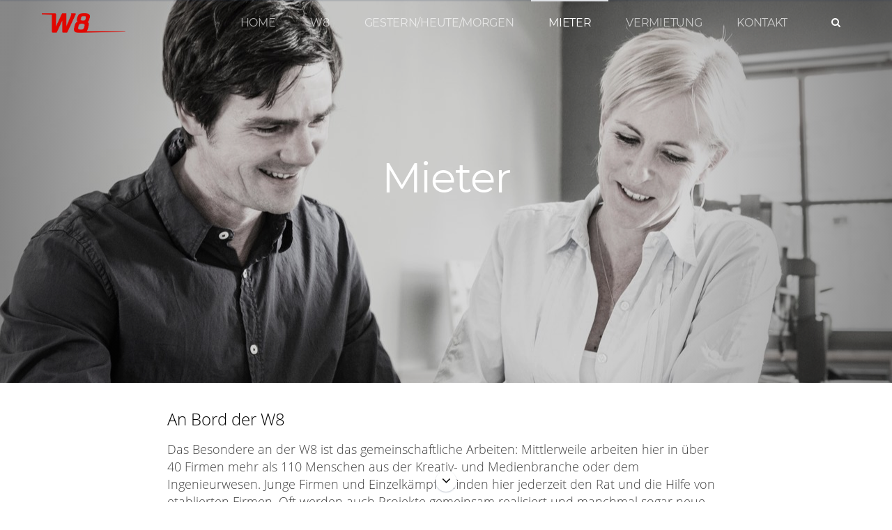

--- FILE ---
content_type: text/html; charset=UTF-8
request_url: https://www.werftbahn.de/mieter/
body_size: 13428
content:
<!--[if HTML5]><![endif]-->
<!DOCTYPE html>
<!--[if (IE 7) & (!IEMobile)]>
<html class="ie ie7 lt-ie9 no-js" lang="de">
<![endif]-->
<!--[if IE 8]>
<html class="ie ie8 lt-ie9 no-js" lang="de">
<![endif]-->
<!--[if IE 9]>
<html class="ie ie9 no-js" lang="de">
<![endif]-->
<!--[if !(IE 7) | !(IE 8) | !(IE 9) ]><!-->
<html lang="de" class="no-js">
<!--<![endif]-->
  <head>
    <!-- meta --> 
    <!--[if !HTML5]>
    <meta http-equiv="X-UA-Compatible" content="IE=edge,chrome=1">
    <![endif]-->
    <meta charset="UTF-8">

<!-- Diese Seite wurde optimiert mit wpSEO (https://www.wpseo.org). -->
<title>Mieter › W8 Medienzentrum in Kiel</title>
<meta name="description" content="Ahoi Schiffbetriebs GmbH. Neue Achterbahn. FOTO Oliver Franke. Web-Wikinger. GRÖBLBAUER The media production.. Nieswand Verlag. Quadrat ..." />
<meta name="robots" content="noindex, follow" />
<link rel="canonical" href="https://www.werftbahn.de/mieter/" />

          <meta name="viewport" content="width=device-width, initial-scale=1.0">
      <meta name="theme-color" content="#e10600">
        
    <!-- title -->
    
    
    <!-- fav & touch -->
    <link href="https://www.werftbahn.de/wp-content/themes/cleantheme/images/fav.ico" rel="shortcut icon">
    <link href="https://www.werftbahn.de/wp-content/themes/cleantheme/images/touch.png" rel="apple-touch-icon-precomposed">
      
    <!-- css + javascript -->
    
<link rel='dns-prefetch' href='//www.werftbahn.de' />
<style id='wp-img-auto-sizes-contain-inline-css' type='text/css'>
img:is([sizes=auto i],[sizes^="auto," i]){contain-intrinsic-size:3000px 1500px}
/*# sourceURL=wp-img-auto-sizes-contain-inline-css */
</style>
<link rel='stylesheet' id='webfonts-css' href='https://www.werftbahn.de/wp-content/themes/cleantheme/fonts/webfonts.css?ver=1.0.0' media='all' />
<link rel='stylesheet' id='coffee-filter-css' href='https://www.werftbahn.de/wp-content/themes/agoodstart/inc/widgets/coffee-filter/widget.css?ver=1.0.0' media='all' />
<style id='wp-emoji-styles-inline-css' type='text/css'>

	img.wp-smiley, img.emoji {
		display: inline !important;
		border: none !important;
		box-shadow: none !important;
		height: 1em !important;
		width: 1em !important;
		margin: 0 0.07em !important;
		vertical-align: -0.1em !important;
		background: none !important;
		padding: 0 !important;
	}
/*# sourceURL=wp-emoji-styles-inline-css */
</style>
<style id='wp-block-library-inline-css' type='text/css'>
:root{--wp-block-synced-color:#7a00df;--wp-block-synced-color--rgb:122,0,223;--wp-bound-block-color:var(--wp-block-synced-color);--wp-editor-canvas-background:#ddd;--wp-admin-theme-color:#007cba;--wp-admin-theme-color--rgb:0,124,186;--wp-admin-theme-color-darker-10:#006ba1;--wp-admin-theme-color-darker-10--rgb:0,107,160.5;--wp-admin-theme-color-darker-20:#005a87;--wp-admin-theme-color-darker-20--rgb:0,90,135;--wp-admin-border-width-focus:2px}@media (min-resolution:192dpi){:root{--wp-admin-border-width-focus:1.5px}}.wp-element-button{cursor:pointer}:root .has-very-light-gray-background-color{background-color:#eee}:root .has-very-dark-gray-background-color{background-color:#313131}:root .has-very-light-gray-color{color:#eee}:root .has-very-dark-gray-color{color:#313131}:root .has-vivid-green-cyan-to-vivid-cyan-blue-gradient-background{background:linear-gradient(135deg,#00d084,#0693e3)}:root .has-purple-crush-gradient-background{background:linear-gradient(135deg,#34e2e4,#4721fb 50%,#ab1dfe)}:root .has-hazy-dawn-gradient-background{background:linear-gradient(135deg,#faaca8,#dad0ec)}:root .has-subdued-olive-gradient-background{background:linear-gradient(135deg,#fafae1,#67a671)}:root .has-atomic-cream-gradient-background{background:linear-gradient(135deg,#fdd79a,#004a59)}:root .has-nightshade-gradient-background{background:linear-gradient(135deg,#330968,#31cdcf)}:root .has-midnight-gradient-background{background:linear-gradient(135deg,#020381,#2874fc)}:root{--wp--preset--font-size--normal:16px;--wp--preset--font-size--huge:42px}.has-regular-font-size{font-size:1em}.has-larger-font-size{font-size:2.625em}.has-normal-font-size{font-size:var(--wp--preset--font-size--normal)}.has-huge-font-size{font-size:var(--wp--preset--font-size--huge)}.has-text-align-center{text-align:center}.has-text-align-left{text-align:left}.has-text-align-right{text-align:right}.has-fit-text{white-space:nowrap!important}#end-resizable-editor-section{display:none}.aligncenter{clear:both}.items-justified-left{justify-content:flex-start}.items-justified-center{justify-content:center}.items-justified-right{justify-content:flex-end}.items-justified-space-between{justify-content:space-between}.screen-reader-text{border:0;clip-path:inset(50%);height:1px;margin:-1px;overflow:hidden;padding:0;position:absolute;width:1px;word-wrap:normal!important}.screen-reader-text:focus{background-color:#ddd;clip-path:none;color:#444;display:block;font-size:1em;height:auto;left:5px;line-height:normal;padding:15px 23px 14px;text-decoration:none;top:5px;width:auto;z-index:100000}html :where(.has-border-color){border-style:solid}html :where([style*=border-top-color]){border-top-style:solid}html :where([style*=border-right-color]){border-right-style:solid}html :where([style*=border-bottom-color]){border-bottom-style:solid}html :where([style*=border-left-color]){border-left-style:solid}html :where([style*=border-width]){border-style:solid}html :where([style*=border-top-width]){border-top-style:solid}html :where([style*=border-right-width]){border-right-style:solid}html :where([style*=border-bottom-width]){border-bottom-style:solid}html :where([style*=border-left-width]){border-left-style:solid}html :where(img[class*=wp-image-]){height:auto;max-width:100%}:where(figure){margin:0 0 1em}html :where(.is-position-sticky){--wp-admin--admin-bar--position-offset:var(--wp-admin--admin-bar--height,0px)}@media screen and (max-width:600px){html :where(.is-position-sticky){--wp-admin--admin-bar--position-offset:0px}}

/*# sourceURL=wp-block-library-inline-css */
</style><style id='global-styles-inline-css' type='text/css'>
:root{--wp--preset--aspect-ratio--square: 1;--wp--preset--aspect-ratio--4-3: 4/3;--wp--preset--aspect-ratio--3-4: 3/4;--wp--preset--aspect-ratio--3-2: 3/2;--wp--preset--aspect-ratio--2-3: 2/3;--wp--preset--aspect-ratio--16-9: 16/9;--wp--preset--aspect-ratio--9-16: 9/16;--wp--preset--color--black: #000000;--wp--preset--color--cyan-bluish-gray: #abb8c3;--wp--preset--color--white: #ffffff;--wp--preset--color--pale-pink: #f78da7;--wp--preset--color--vivid-red: #cf2e2e;--wp--preset--color--luminous-vivid-orange: #ff6900;--wp--preset--color--luminous-vivid-amber: #fcb900;--wp--preset--color--light-green-cyan: #7bdcb5;--wp--preset--color--vivid-green-cyan: #00d084;--wp--preset--color--pale-cyan-blue: #8ed1fc;--wp--preset--color--vivid-cyan-blue: #0693e3;--wp--preset--color--vivid-purple: #9b51e0;--wp--preset--gradient--vivid-cyan-blue-to-vivid-purple: linear-gradient(135deg,rgb(6,147,227) 0%,rgb(155,81,224) 100%);--wp--preset--gradient--light-green-cyan-to-vivid-green-cyan: linear-gradient(135deg,rgb(122,220,180) 0%,rgb(0,208,130) 100%);--wp--preset--gradient--luminous-vivid-amber-to-luminous-vivid-orange: linear-gradient(135deg,rgb(252,185,0) 0%,rgb(255,105,0) 100%);--wp--preset--gradient--luminous-vivid-orange-to-vivid-red: linear-gradient(135deg,rgb(255,105,0) 0%,rgb(207,46,46) 100%);--wp--preset--gradient--very-light-gray-to-cyan-bluish-gray: linear-gradient(135deg,rgb(238,238,238) 0%,rgb(169,184,195) 100%);--wp--preset--gradient--cool-to-warm-spectrum: linear-gradient(135deg,rgb(74,234,220) 0%,rgb(151,120,209) 20%,rgb(207,42,186) 40%,rgb(238,44,130) 60%,rgb(251,105,98) 80%,rgb(254,248,76) 100%);--wp--preset--gradient--blush-light-purple: linear-gradient(135deg,rgb(255,206,236) 0%,rgb(152,150,240) 100%);--wp--preset--gradient--blush-bordeaux: linear-gradient(135deg,rgb(254,205,165) 0%,rgb(254,45,45) 50%,rgb(107,0,62) 100%);--wp--preset--gradient--luminous-dusk: linear-gradient(135deg,rgb(255,203,112) 0%,rgb(199,81,192) 50%,rgb(65,88,208) 100%);--wp--preset--gradient--pale-ocean: linear-gradient(135deg,rgb(255,245,203) 0%,rgb(182,227,212) 50%,rgb(51,167,181) 100%);--wp--preset--gradient--electric-grass: linear-gradient(135deg,rgb(202,248,128) 0%,rgb(113,206,126) 100%);--wp--preset--gradient--midnight: linear-gradient(135deg,rgb(2,3,129) 0%,rgb(40,116,252) 100%);--wp--preset--font-size--small: 13px;--wp--preset--font-size--medium: 20px;--wp--preset--font-size--large: 36px;--wp--preset--font-size--x-large: 42px;--wp--preset--spacing--20: 0.44rem;--wp--preset--spacing--30: 0.67rem;--wp--preset--spacing--40: 1rem;--wp--preset--spacing--50: 1.5rem;--wp--preset--spacing--60: 2.25rem;--wp--preset--spacing--70: 3.38rem;--wp--preset--spacing--80: 5.06rem;--wp--preset--shadow--natural: 6px 6px 9px rgba(0, 0, 0, 0.2);--wp--preset--shadow--deep: 12px 12px 50px rgba(0, 0, 0, 0.4);--wp--preset--shadow--sharp: 6px 6px 0px rgba(0, 0, 0, 0.2);--wp--preset--shadow--outlined: 6px 6px 0px -3px rgb(255, 255, 255), 6px 6px rgb(0, 0, 0);--wp--preset--shadow--crisp: 6px 6px 0px rgb(0, 0, 0);}:where(.is-layout-flex){gap: 0.5em;}:where(.is-layout-grid){gap: 0.5em;}body .is-layout-flex{display: flex;}.is-layout-flex{flex-wrap: wrap;align-items: center;}.is-layout-flex > :is(*, div){margin: 0;}body .is-layout-grid{display: grid;}.is-layout-grid > :is(*, div){margin: 0;}:where(.wp-block-columns.is-layout-flex){gap: 2em;}:where(.wp-block-columns.is-layout-grid){gap: 2em;}:where(.wp-block-post-template.is-layout-flex){gap: 1.25em;}:where(.wp-block-post-template.is-layout-grid){gap: 1.25em;}.has-black-color{color: var(--wp--preset--color--black) !important;}.has-cyan-bluish-gray-color{color: var(--wp--preset--color--cyan-bluish-gray) !important;}.has-white-color{color: var(--wp--preset--color--white) !important;}.has-pale-pink-color{color: var(--wp--preset--color--pale-pink) !important;}.has-vivid-red-color{color: var(--wp--preset--color--vivid-red) !important;}.has-luminous-vivid-orange-color{color: var(--wp--preset--color--luminous-vivid-orange) !important;}.has-luminous-vivid-amber-color{color: var(--wp--preset--color--luminous-vivid-amber) !important;}.has-light-green-cyan-color{color: var(--wp--preset--color--light-green-cyan) !important;}.has-vivid-green-cyan-color{color: var(--wp--preset--color--vivid-green-cyan) !important;}.has-pale-cyan-blue-color{color: var(--wp--preset--color--pale-cyan-blue) !important;}.has-vivid-cyan-blue-color{color: var(--wp--preset--color--vivid-cyan-blue) !important;}.has-vivid-purple-color{color: var(--wp--preset--color--vivid-purple) !important;}.has-black-background-color{background-color: var(--wp--preset--color--black) !important;}.has-cyan-bluish-gray-background-color{background-color: var(--wp--preset--color--cyan-bluish-gray) !important;}.has-white-background-color{background-color: var(--wp--preset--color--white) !important;}.has-pale-pink-background-color{background-color: var(--wp--preset--color--pale-pink) !important;}.has-vivid-red-background-color{background-color: var(--wp--preset--color--vivid-red) !important;}.has-luminous-vivid-orange-background-color{background-color: var(--wp--preset--color--luminous-vivid-orange) !important;}.has-luminous-vivid-amber-background-color{background-color: var(--wp--preset--color--luminous-vivid-amber) !important;}.has-light-green-cyan-background-color{background-color: var(--wp--preset--color--light-green-cyan) !important;}.has-vivid-green-cyan-background-color{background-color: var(--wp--preset--color--vivid-green-cyan) !important;}.has-pale-cyan-blue-background-color{background-color: var(--wp--preset--color--pale-cyan-blue) !important;}.has-vivid-cyan-blue-background-color{background-color: var(--wp--preset--color--vivid-cyan-blue) !important;}.has-vivid-purple-background-color{background-color: var(--wp--preset--color--vivid-purple) !important;}.has-black-border-color{border-color: var(--wp--preset--color--black) !important;}.has-cyan-bluish-gray-border-color{border-color: var(--wp--preset--color--cyan-bluish-gray) !important;}.has-white-border-color{border-color: var(--wp--preset--color--white) !important;}.has-pale-pink-border-color{border-color: var(--wp--preset--color--pale-pink) !important;}.has-vivid-red-border-color{border-color: var(--wp--preset--color--vivid-red) !important;}.has-luminous-vivid-orange-border-color{border-color: var(--wp--preset--color--luminous-vivid-orange) !important;}.has-luminous-vivid-amber-border-color{border-color: var(--wp--preset--color--luminous-vivid-amber) !important;}.has-light-green-cyan-border-color{border-color: var(--wp--preset--color--light-green-cyan) !important;}.has-vivid-green-cyan-border-color{border-color: var(--wp--preset--color--vivid-green-cyan) !important;}.has-pale-cyan-blue-border-color{border-color: var(--wp--preset--color--pale-cyan-blue) !important;}.has-vivid-cyan-blue-border-color{border-color: var(--wp--preset--color--vivid-cyan-blue) !important;}.has-vivid-purple-border-color{border-color: var(--wp--preset--color--vivid-purple) !important;}.has-vivid-cyan-blue-to-vivid-purple-gradient-background{background: var(--wp--preset--gradient--vivid-cyan-blue-to-vivid-purple) !important;}.has-light-green-cyan-to-vivid-green-cyan-gradient-background{background: var(--wp--preset--gradient--light-green-cyan-to-vivid-green-cyan) !important;}.has-luminous-vivid-amber-to-luminous-vivid-orange-gradient-background{background: var(--wp--preset--gradient--luminous-vivid-amber-to-luminous-vivid-orange) !important;}.has-luminous-vivid-orange-to-vivid-red-gradient-background{background: var(--wp--preset--gradient--luminous-vivid-orange-to-vivid-red) !important;}.has-very-light-gray-to-cyan-bluish-gray-gradient-background{background: var(--wp--preset--gradient--very-light-gray-to-cyan-bluish-gray) !important;}.has-cool-to-warm-spectrum-gradient-background{background: var(--wp--preset--gradient--cool-to-warm-spectrum) !important;}.has-blush-light-purple-gradient-background{background: var(--wp--preset--gradient--blush-light-purple) !important;}.has-blush-bordeaux-gradient-background{background: var(--wp--preset--gradient--blush-bordeaux) !important;}.has-luminous-dusk-gradient-background{background: var(--wp--preset--gradient--luminous-dusk) !important;}.has-pale-ocean-gradient-background{background: var(--wp--preset--gradient--pale-ocean) !important;}.has-electric-grass-gradient-background{background: var(--wp--preset--gradient--electric-grass) !important;}.has-midnight-gradient-background{background: var(--wp--preset--gradient--midnight) !important;}.has-small-font-size{font-size: var(--wp--preset--font-size--small) !important;}.has-medium-font-size{font-size: var(--wp--preset--font-size--medium) !important;}.has-large-font-size{font-size: var(--wp--preset--font-size--large) !important;}.has-x-large-font-size{font-size: var(--wp--preset--font-size--x-large) !important;}
/*# sourceURL=global-styles-inline-css */
</style>

<style id='classic-theme-styles-inline-css' type='text/css'>
/*! This file is auto-generated */
.wp-block-button__link{color:#fff;background-color:#32373c;border-radius:9999px;box-shadow:none;text-decoration:none;padding:calc(.667em + 2px) calc(1.333em + 2px);font-size:1.125em}.wp-block-file__button{background:#32373c;color:#fff;text-decoration:none}
/*# sourceURL=/wp-includes/css/classic-themes.min.css */
</style>
<link rel='stylesheet' id='responsive-lightbox-swipebox-css' href='https://www.werftbahn.de/wp-content/plugins/responsive-lightbox/assets/swipebox/swipebox.min.css?ver=1.5.2' media='all' />
<link rel='stylesheet' id='agoodstart-css' href='https://www.werftbahn.de/wp-content/themes/agoodstart/style.css?ver=4.0' media='all' />
<link rel='stylesheet' id='theme-settings-css' href='https://www.werftbahn.de/wp-content/themes/cleantheme/css/generated/settings.css?ver=4.0' media='all' />
<link rel='stylesheet' id='font-awesome-css' href='https://www.werftbahn.de/wp-content/themes/agoodstart/libraries/font-awesome/css/font-awesome.css?ver=4.6.1' media='all' />
<link rel='stylesheet' id='animate-css' href='https://www.werftbahn.de/wp-content/themes/agoodstart/libraries/animate-css/animate.css?ver=3.5.1' media='all' />
<link rel='stylesheet' id='style-css' href='https://www.werftbahn.de/wp-content/themes/cleantheme/css/style.css?ver=4.0' media='all' />
<link rel='stylesheet' id='medium-css' href='https://www.werftbahn.de/wp-content/themes/cleantheme/css/medium.css?ver=6.9' media='only screen and (min-width: 640px)' />
<link rel='stylesheet' id='large-css' href='https://www.werftbahn.de/wp-content/themes/cleantheme/css/large.css?ver=6.9' media='only screen and (min-width: 920px)' />
<link rel='stylesheet' id='max-css' href='https://www.werftbahn.de/wp-content/themes/cleantheme/css/max.css?ver=6.9' media='only screen and (min-width: 1140px)' />
<link rel='stylesheet' id='medium-down-css' href='https://www.werftbahn.de/wp-content/themes/cleantheme/css/medium-down.css?ver=6.9' media='only screen and (max-width: 919px)' />
<link rel='stylesheet' id='small-css' href='https://www.werftbahn.de/wp-content/themes/cleantheme/css/small.css?ver=6.9' media='only screen and (max-width: 639px)' />
<link rel='stylesheet' id='print-css' href='https://www.werftbahn.de/wp-content/themes/cleantheme/print.css?ver=6.9' media='print' />
<link rel='stylesheet' id='borlabs-cookie-custom-css' href='https://www.werftbahn.de/wp-content/cache/borlabs-cookie/1/borlabs-cookie-1-de.css?ver=3.3.23-38' media='all' />
<script type="text/javascript" src="https://www.werftbahn.de/wp-includes/js/jquery/jquery.min.js?ver=3.7.1" id="jquery-core-js"></script>
<script type="text/javascript" src="https://www.werftbahn.de/wp-includes/js/jquery/jquery-migrate.min.js?ver=3.4.1" id="jquery-migrate-js"></script>
<script type="text/javascript" src="https://www.werftbahn.de/wp-content/plugins/responsive-lightbox/assets/infinitescroll/infinite-scroll.pkgd.min.js?ver=4.0.1" id="responsive-lightbox-infinite-scroll-js"></script>
<script type="text/javascript" src="https://www.werftbahn.de/wp-content/themes/agoodstart/libraries/modernizr/modernizr.min.js?ver=3.3.1" id="modernizr-js"></script>
<script type="text/javascript" src="https://www.werftbahn.de/wp-content/themes/cleantheme/js/jquery.theme.js?ver=4.0" id="theme-js-js"></script>
<script type="text/javascript" src="https://www.werftbahn.de/wp-content/themes/agoodstart/inc/widgets/coffee-filter/jquery.widget.js?ver=1.0.0" id="coffee-filter-js-js"></script>
<script data-no-optimize="1" data-no-minify="1" data-cfasync="false" type="text/javascript" src="https://www.werftbahn.de/wp-content/cache/borlabs-cookie/1/borlabs-cookie-config-de.json.js?ver=3.3.23-50" id="borlabs-cookie-config-js"></script>
<link rel="https://api.w.org/" href="https://www.werftbahn.de/wp-json/" /><meta name="generator" content="WordPress 6.9" />
  <link rel='stylesheet' id='headhesive-css' href='https://www.werftbahn.de/wp-content/themes/agoodstart/libraries/headhesive-js/headhesive.css?ver=1.2.3' media='all' />
</head>
  
  <body class="not-front archive post-type-archive post-type-archive-mieter wp-theme-agoodstart wp-child-theme-cleantheme not-logged-in wow-js">
        
     
    <div id="wrapper" class="site-wrapper animate fadeIn clear">
      
      
<div class="search-container container">
  <div class="inner max-witdh no-padding">
    <form id="search" class="site-search" method="get" action="https://www.werftbahn.de" role="search" onsubmit="if (this.s.value == '') { this.s.focus(); return false; }">
    	<input class="search-input padding-small padding-medium" type="search" name="s" placeholder="Seite durchsuchen ...">
    	<button class="search-submit position-right-small position-right-medium" type="submit" role="button"><i class="fa fa-search"></i></button>
    </form>
  </div>
</div>    	
    	    			  
      <div class="header-container container" data-headhesive=".header-container"> 
        <header id="header" class="site-header clear" role="banner">
        	         
                	          
          <div id="branding" class="site-branding clear"> 							
												
            <div id="logo" class="site-logo">
             	<a href="https://www.werftbahn.de">
                <img src="https://www.werftbahn.de/wp-content/themes/cleantheme/images/logo.png" alt="Logo" width="216" class="default-logo">
                <img src="https://www.werftbahn.de/wp-content/themes/cleantheme/images/logo-white.png" alt="Logo" class="headhesive-logo">
                <span class="element-invisible">W8 - Medienzentrum</span>
              </a>
            </div>
          </div>
          
          

          
          <span class="search-button mobile hide-large hide-max" data-icon-active="search-minus"><i class="fa fa-search"></i></span>
          <button class="nav-button hide-large hide-max"><span class="icon-menu"></span></button>
          
          <div class="navigation">            
            <nav class="main-menu-container clear "><ul id="main-menu" class="menu-depth-0 menu clear"><li class="menu-item-main menu-item menu-item-type-post_type menu-item-object-page menu-item-home menu-item-depth-0"><a href="https://www.werftbahn.de/" class="menu-link-main menu-link menu-link-depth-0"><span>Home</span></a></li>
<li class="menu-item-main menu-item menu-item-type-post_type menu-item-object-page menu-item-depth-0"><a href="https://www.werftbahn.de/w8-medienzentrum-kiel/" class="menu-link-main menu-link menu-link-depth-0"><span>W8</span></a></li>
<li class="menu-item-main menu-item menu-item-type-post_type menu-item-object-page menu-item-depth-0"><a href="https://www.werftbahn.de/events/" class="menu-link-main menu-link menu-link-depth-0"><span>Gestern/Heute/Morgen</span></a></li>
<li class="menu-item-main menu-item menu-item-type-post_type menu-item-object-page menu-item-depth-0 current-menu-ancestor"><a href="https://www.werftbahn.de/mieter/" class="menu-link-main menu-link menu-link-depth-0"><span>Mieter</span></a></li>
<li class="menu-item-main menu-item menu-item-type-post_type menu-item-object-page menu-item-depth-0"><a href="https://www.werftbahn.de/coworking-vermietung-kiel/" class="menu-link-main menu-link menu-link-depth-0"><span>Vermietung</span></a></li>
<li class="menu-item-main menu-item menu-item-type-post_type menu-item-object-page menu-item-depth-0"><a href="https://www.werftbahn.de/kontakt/" class="menu-link-main menu-link menu-link-depth-0"><span>Kontakt</span></a></li>
</ul></nav>            
            <span class="search-button hide-small hide-medium" data-icon-active="times"><i class="fa fa-search"></i></span>
          </div>

        </header>         
      </div>
      
            
      

  
  <div class="widget-area-featured-container widget-area-container">
    <aside id="widget-area-featured" class="widget-area widget-area-featured element-widget-area template-sidebar-featured clear">
      
      <section id="single_post_view-8" class="no-title widget_single_post_view widget"><div class="widget-inner clear"><h3 class="widget-title">Artikelbild</h3>

  
  <article id="post-9" class="post post-type-page post-view-featured-image post-scope-standard status-publish has-post-thumbnail clear article-page element-article template-article-page">
	  
	  	  	  
	  <div class="wrapper">
		  <div class="bg-image bg-image-4-3-small bg-image-21-9-medium bg-image-21-9-large bg-image-21-9-max" style="background-image: url(https://www.werftbahn.de/wp-content/uploads/strandgut_portraits4257-1.jpg); background-position:50% 15%; background-repeat:no-repeat;"></div>
		  <div class="max-width info-wrapper">
			  <div class="flex flex-align-items-center flex-container">
				  <div class="inner">
				    					  <a href="https://www.werftbahn.de/mieter/" title="Mieter">
						 				    <h1 class="title page-title">
				      <span>Mieter</span>
				    </h1>
					  					  </a>
					  				  </div>
			  </div>
		  </div>
	  </div>
    
  </article>
  
</div></section> 
        
    </aside>
  </div>
  


<div class="main-container">
  
    
  <div id="main" class="site-main main-mieter element-main template-archive-mieter clear">
	
  	<div class="content-container">
    	
    	    	
  		<main id="content" class="site-content content-mieter element-content template-archive-mieter clear" role="main">
  		  
  		    		    		    		  
  		  	  
      	                  	  
            		                      
            


  <article id="post-9" class="post post-type-page post-view-post-type-archive post-scope-standard status-publish has-post-thumbnail clear article-page element-article template-article-page">
    
  	<h1 class="title page-title">
		  <span>Mieter</span>
		</h1>
  	
  	    
      <div class="field field-body clear">
        <h2>An Bord der W8</h2>
<p>Das Besondere an der W8 ist das gemeinschaftliche Arbeiten: Mittlerweile arbeiten hier in über 40 Firmen mehr als 110 Menschen aus der Kreativ- und Medienbranche oder dem Ingenieurwesen. Junge Firmen und Einzelkämpfer finden hier jederzeit den Rat und die Hilfe von etablierten Firmen. Oft werden auch Projekte gemeinsam realisiert und manchmal sogar neue Firmen zusammen gegründet.</p>
<div class="list  list--medium list--large list--max list--small" ><div class="list-item  "><ul>
<li>Gemeinschaftlich arbeiten.</li>
<li>Mit den Kollegen zusammen Mittag essen.</li>
<li>Projekte zusammen umsetzen.</li>
<li>Sich duzen.</li>
<li>Abends gemeinsam an unserem Tresen in der Halle ein Bierchen trinken.</li>
<li>Nicht alleine im Homeoffice versauern.</li>
</ul></div><div class="list-item  "><ul>
<li>Zwischendurch mal schnacken.</li>
<li>Zusammen feiern.</li>
<li>Kontakte knüpfen.</li>
<li>Einblicke in verschiedenste Branchen bekommen.</li>
<li>Jederzeit jemanden um Rat oder Hilfe fragen können.</li>
<li>Eine Lösung finden wir immer.</li>
</ul></div></div>
<p>Wer Teil der W8-Gemeinschaft werden möchte, kann sich jederzeit an unsere Vermieter wenden, um ein Büro oder einen Coworking-Platz zu mieten.</p>
<p><a class="button btn" href="/kontakt/">Zur Vermietung</a></p>      </div>
      
  </article>
  
                      
                	  
      	        	
      	        
  		</main>
  	</div>
        
    <div class="content-filter">
    	

  
  <aside id="widget-area-content" class="widget-area widget-area-content element-widget-area template-sidebar-content clear">
    
    
<section id="coffee_filter-2" class="mieter-filter max-width no-title widget_coffee_filter widget"><div class="widget-inner clear">
       

<div id="filter-mieter" class="filter-style coffee-filter filter-container filter-theme-custom">
  <form name="filter_mieter" method="get" action="https://www.werftbahn.de/mieter/" class="clear" data-submit-on-select="0">
    <div class="filter-inner list ">
      
                      
                      <div class="filter-bundle bundle-type-taxonomy bundle-widget-list bundle-name-branche bundle-parameter-filter-branche hide-small bundle-not-active">
              <div class="bundle-inner clear">
                
                    
                <div class="filter-list clear">
                                      <div class="bundle-item list-item item-active">
                      <label for="coffee_filter-2_list_filter-branche_">
                        <input class="element-invisible bundle-input" type="radio" id="coffee_filter-2_list_filter-branche_" name="filter-branche" value="" data-filter-value-sanitized=""  autocomplete="off" /><span class="label">Alle</span>
                      </label>
                    </div>
                                      <div class="bundle-item list-item ">
                      <label for="coffee_filter-2_list_filter-branche_30">
                        <input class="element-invisible bundle-input" type="radio" id="coffee_filter-2_list_filter-branche_30" name="filter-branche" value="30" data-filter-value-sanitized="30"  autocomplete="off" /><span class="label">Film, Video &amp; Fotografie</span>
                      </label>
                    </div>
                                      <div class="bundle-item list-item ">
                      <label for="coffee_filter-2_list_filter-branche_29">
                        <input class="element-invisible bundle-input" type="radio" id="coffee_filter-2_list_filter-branche_29" name="filter-branche" value="29" data-filter-value-sanitized="29"  autocomplete="off" /><span class="label">Kunst, Handwerk &amp; Produktdesign</span>
                      </label>
                    </div>
                                      <div class="bundle-item list-item ">
                      <label for="coffee_filter-2_list_filter-branche_31">
                        <input class="element-invisible bundle-input" type="radio" id="coffee_filter-2_list_filter-branche_31" name="filter-branche" value="31" data-filter-value-sanitized="31"  autocomplete="off" /><span class="label">Markenentwicklung &amp; Lizenzen</span>
                      </label>
                    </div>
                                      <div class="bundle-item list-item ">
                      <label for="coffee_filter-2_list_filter-branche_24">
                        <input class="element-invisible bundle-input" type="radio" id="coffee_filter-2_list_filter-branche_24" name="filter-branche" value="24" data-filter-value-sanitized="24"  autocomplete="off" /><span class="label">Print &amp; Digital</span>
                      </label>
                    </div>
                                      <div class="bundle-item list-item ">
                      <label for="coffee_filter-2_list_filter-branche_33">
                        <input class="element-invisible bundle-input" type="radio" id="coffee_filter-2_list_filter-branche_33" name="filter-branche" value="33" data-filter-value-sanitized="33"  autocomplete="off" /><span class="label">Reisen, Bildung &amp; Vermittlung</span>
                      </label>
                    </div>
                                      <div class="bundle-item list-item ">
                      <label for="coffee_filter-2_list_filter-branche_25">
                        <input class="element-invisible bundle-input" type="radio" id="coffee_filter-2_list_filter-branche_25" name="filter-branche" value="25" data-filter-value-sanitized="25"  autocomplete="off" /><span class="label">Verlage</span>
                      </label>
                    </div>
                                      <div class="bundle-item list-item ">
                      <label for="coffee_filter-2_list_filter-branche_26">
                        <input class="element-invisible bundle-input" type="radio" id="coffee_filter-2_list_filter-branche_26" name="filter-branche" value="26" data-filter-value-sanitized="26"  autocomplete="off" /><span class="label">Werbe- und Internetagenturen</span>
                      </label>
                    </div>
                                  </div>
                
              </div>
            </div>
          
                    
                
                      <div class="filter-bundle bundle-type-taxonomy bundle-widget-select bundle-name-branche bundle-parameter-filter-branche show-small bundle-not-active bundle-closed">
              <div class="bundle-inner clear">
                
                <div class="filter-current">
                  <div class="filter-label">
                    <span class="label-filter">Branche</span>
                    <span class="label-current">Alle</span>
                  </div>
                  <span class="current-select"><i class="fa fa-angle-down"></i></span>
                </div>
    
                <div class="filter-select">
                                      <div class="bundle-item select-item item-active">
                      <label for="coffee_filter-2_select_filter-branche_">
                        <input class="element-invisible bundle-input" type="radio" id="coffee_filter-2_select_filter-branche_" name="filter-branche" value="" data-filter-value-sanitized=""  autocomplete="off" /><span class="label">Alle</span>
                      </label>
                    </div>
                                      <div class="bundle-item select-item ">
                      <label for="coffee_filter-2_select_filter-branche_30">
                        <input class="element-invisible bundle-input" type="radio" id="coffee_filter-2_select_filter-branche_30" name="filter-branche" value="30" data-filter-value-sanitized="30"  autocomplete="off" /><span class="label">Film, Video &amp; Fotografie</span>
                      </label>
                    </div>
                                      <div class="bundle-item select-item ">
                      <label for="coffee_filter-2_select_filter-branche_29">
                        <input class="element-invisible bundle-input" type="radio" id="coffee_filter-2_select_filter-branche_29" name="filter-branche" value="29" data-filter-value-sanitized="29"  autocomplete="off" /><span class="label">Kunst, Handwerk &amp; Produktdesign</span>
                      </label>
                    </div>
                                      <div class="bundle-item select-item ">
                      <label for="coffee_filter-2_select_filter-branche_31">
                        <input class="element-invisible bundle-input" type="radio" id="coffee_filter-2_select_filter-branche_31" name="filter-branche" value="31" data-filter-value-sanitized="31"  autocomplete="off" /><span class="label">Markenentwicklung &amp; Lizenzen</span>
                      </label>
                    </div>
                                      <div class="bundle-item select-item ">
                      <label for="coffee_filter-2_select_filter-branche_24">
                        <input class="element-invisible bundle-input" type="radio" id="coffee_filter-2_select_filter-branche_24" name="filter-branche" value="24" data-filter-value-sanitized="24"  autocomplete="off" /><span class="label">Print &amp; Digital</span>
                      </label>
                    </div>
                                      <div class="bundle-item select-item ">
                      <label for="coffee_filter-2_select_filter-branche_33">
                        <input class="element-invisible bundle-input" type="radio" id="coffee_filter-2_select_filter-branche_33" name="filter-branche" value="33" data-filter-value-sanitized="33"  autocomplete="off" /><span class="label">Reisen, Bildung &amp; Vermittlung</span>
                      </label>
                    </div>
                                      <div class="bundle-item select-item ">
                      <label for="coffee_filter-2_select_filter-branche_25">
                        <input class="element-invisible bundle-input" type="radio" id="coffee_filter-2_select_filter-branche_25" name="filter-branche" value="25" data-filter-value-sanitized="25"  autocomplete="off" /><span class="label">Verlage</span>
                      </label>
                    </div>
                                      <div class="bundle-item select-item ">
                      <label for="coffee_filter-2_select_filter-branche_26">
                        <input class="element-invisible bundle-input" type="radio" id="coffee_filter-2_select_filter-branche_26" name="filter-branche" value="26" data-filter-value-sanitized="26"  autocomplete="off" /><span class="label">Werbe- und Internetagenturen</span>
                      </label>
                    </div>
                                  </div>
                
              </div>
            </div>
            
                    
                    
    </div>
  </form>
</div>
	
</div></section> 
      
  </aside>
  
    </div>
    
    		
		

	
	
		
	</div>
	
	<div class="content-list">
    		
          			
      <div class="list list-archive-mieter list-2-small list-3-medium list-4-large list-5-max no-negative-margin-right">
    
                  
                    
                        
          
	
	
	<article id="post-167" class="post post-type-mieter post-view-teaser post-scope-standard status-publish branche-reisen-bildung-vermittlung clear article-mieter element-article template-article-mieter no-padding-right">
		<div class="inner">
		
			<div class="responsive-container responsive-container-1-1">
				
											
									<a class="wrapper" style="background-image: url(); background-position:center center; background-size:100% auto; background-repeat:no-repeat;" href="http://www.ahoi-kiel.de" title="weiter zur Webseite" target="_blank">
				  	<div class="details-wrapper no-logo">
					  	<h2 class="title headline">
					        Ahoi Schiffbetriebs GmbH					    </h2>
				    					    <div class="field-url">www.ahoi-kiel.de</div>
				  	</div>
					</a>
						    
			</div>
		</div>
  
  </article>
  
          
                    
                  
                  
                    
                        
          
	
	
	<article id="post-169" class="post post-type-mieter post-view-teaser post-scope-standard status-publish branche-markenentwicklung-lizenzen clear article-mieter element-article template-article-mieter no-padding-right">
		<div class="inner">
		
			<div class="responsive-container responsive-container-1-1">
				
											
									<div class="wrapper" style="background-image: url(); background-position:50% 15%; background-size:100% auto; background-repeat:no-repeat;">
				  	<div class="details-wrapper no-logo">
					  	<h2 class="title headline">
					        Neue Achterbahn					    </h2>
				    							<div class="field field-subtitle">Marken & Lizenzen</div>
										  	</div>
					</div>			
						    
			</div>
		</div>
  
  </article>
  
          
                    
                  
                  
                    
                        
          
	
	
	<article id="post-220" class="post post-type-mieter post-view-teaser post-scope-standard status-publish branche-film-video-fotografie clear article-mieter element-article template-article-mieter no-padding-right">
		<div class="inner">
		
			<div class="responsive-container responsive-container-1-1">
				
											
									<a class="wrapper" style="background-image: url(https://www.werftbahn.de/wp-content/uploads/foto-oliverfranke.png); background-position:center center; background-size:100% auto; background-repeat:no-repeat;" href="http://www.foto-oliverfranke.de" title="weiter zur Webseite" target="_blank">
				  	<div class="details-wrapper has-logo">
					  	<h2 class="title headline">
					        FOTO Oliver Franke					    </h2>
				    							<div class="field field-subtitle">Fotostudio</div>
											    <div class="field-url">www.foto-oliverfranke.de</div>
				  	</div>
					</a>
						    
			</div>
		</div>
  
  </article>
  
          
                    
                  
                  
                    
                        
          
	
	
	<article id="post-2457" class="post post-type-mieter post-view-teaser post-scope-standard status-publish branche-werbe-internetagenturen clear article-mieter element-article template-article-mieter no-padding-right">
		<div class="inner">
		
			<div class="responsive-container responsive-container-1-1">
				
											
									<a class="wrapper" style="background-image: url(https://www.werftbahn.de/wp-content/uploads/web-wikinger.png); background-position:center center; background-size:100% auto; background-repeat:no-repeat;" href="https://www.web-wikinger.de/" title="weiter zur Webseite" target="_blank">
				  	<div class="details-wrapper has-logo">
					  	<h2 class="title headline">
					        Web-Wikinger					    </h2>
				    							<div class="field field-subtitle">eCommerce-Beratung - Online Marketing - Webentwicklung</div>
											    <div class="field-url">www.web-wikinger.de/</div>
				  	</div>
					</a>
						    
			</div>
		</div>
  
  </article>
  
          
                    
                  
                  
                    
                        
          
	
	
	<article id="post-1660" class="post post-type-mieter post-view-teaser post-scope-standard status-publish branche-film-video-fotografie branche-print-digital branche-werbe-internetagenturen clear article-mieter element-article template-article-mieter no-padding-right">
		<div class="inner">
		
			<div class="responsive-container responsive-container-1-1">
				
											
									<a class="wrapper" style="background-image: url(https://www.werftbahn.de/wp-content/uploads/logo-groeblbauer.png); background-position:center center; background-size:100% auto; background-repeat:no-repeat;" href="http://www.themediaproduction.de" title="weiter zur Webseite" target="_blank">
				  	<div class="details-wrapper has-logo">
					  	<h2 class="title headline">
					        GRÖBLBAUER The media production.					    </h2>
				    							<div class="field field-subtitle">Medienproduktion</div>
											    <div class="field-url">www.themediaproduction.de</div>
				  	</div>
					</a>
						    
			</div>
		</div>
  
  </article>
  
          
                    
                  
                  
                    
                        
          
	
	
	<article id="post-164" class="post post-type-mieter post-view-teaser post-scope-standard status-publish branche-film-video-fotografie branche-kunst-handwerk-produktdesign branche-print-digital branche-verlage clear article-mieter element-article template-article-mieter no-padding-right">
		<div class="inner">
		
			<div class="responsive-container responsive-container-1-1">
				
											
									<a class="wrapper" style="background-image: url(https://www.werftbahn.de/wp-content/uploads/nieswand-verlag.png); background-position:center center; background-size:100% auto; background-repeat:no-repeat;" href="http://www.nieswandverlag.de" title="weiter zur Webseite" target="_blank">
				  	<div class="details-wrapper has-logo">
					  	<h2 class="title headline">
					        Nieswand Verlag					    </h2>
				    							<div class="field field-subtitle">Fotografie · Kunst · Design</div>
											    <div class="field-url">www.nieswandverlag.de</div>
				  	</div>
					</a>
						    
			</div>
		</div>
  
  </article>
  
          
                    
                  
                  
                    
                        
          
	
	
	<article id="post-214" class="post post-type-mieter post-view-teaser post-scope-standard status-publish branche-print-digital clear article-mieter element-article template-article-mieter no-padding-right">
		<div class="inner">
		
			<div class="responsive-container responsive-container-1-1">
				
											
									<div class="wrapper" style="background-image: url(); background-position:50% 15%; background-size:100% auto; background-repeat:no-repeat;">
				  	<div class="details-wrapper no-logo">
					  	<h2 class="title headline">
					        Quadrat Druckerzeugnisse GmbH					    </h2>
				    							<div class="field field-subtitle"> </div>
										  	</div>
					</div>			
						    
			</div>
		</div>
  
  </article>
  
          
                    
                  
                  
                    
                        
          
	
	
	<article id="post-1744" class="post post-type-mieter post-view-teaser post-scope-standard status-publish branche-film-video-fotografie clear article-mieter element-article template-article-mieter no-padding-right">
		<div class="inner">
		
			<div class="responsive-container responsive-container-1-1">
				
											
									<a class="wrapper" style="background-image: url(https://www.werftbahn.de/wp-content/uploads/logo_w8_rain.jpg); background-position:center center; background-size:100% auto; background-repeat:no-repeat;" href="http://rain-productions.de" title="weiter zur Webseite" target="_blank">
				  	<div class="details-wrapper has-logo">
					  	<h2 class="title headline">
					        rain productions GmbH &#038; Co. KG					    </h2>
				    							<div class="field field-subtitle">Agentur und Produktion für Audio, Video und Gaming</div>
											    <div class="field-url">rain-productions.de</div>
				  	</div>
					</a>
						    
			</div>
		</div>
  
  </article>
  
          
                    
                  
                  
                    
                        
          
	
	
	<article id="post-244" class="post post-type-mieter post-view-teaser post-scope-standard status-publish branche-kunst-handwerk-produktdesign clear article-mieter element-article template-article-mieter no-padding-right">
		<div class="inner">
		
			<div class="responsive-container responsive-container-1-1">
				
											
									<a class="wrapper" style="background-image: url(https://www.werftbahn.de/wp-content/uploads/madsen.png); background-position:center center; background-size:100% auto; background-repeat:no-repeat;" href="http://www.madsen-watches.com" title="weiter zur Webseite" target="_blank">
				  	<div class="details-wrapper has-logo">
					  	<h2 class="title headline">
					        MADSEN					    </h2>
				    							<div class="field field-subtitle">Water + Alpine Sports Watches</div>
											    <div class="field-url">www.madsen-watches.com</div>
				  	</div>
					</a>
						    
			</div>
		</div>
  
  </article>
  
          
                    
                  
              
	      </div>
			
    
	

	
	

  
  </div>
  
    
</div>


      


			<div class="footer-container container">			
				<footer id="footer" class="site-footer clear" role="contentinfo">
					
					

										
					<nav class="footer-menu-container clear "><ul id="footer-menu" class="menu-depth-0 menu clear"><li class="menu-item-footer menu-item menu-item-type-post_type menu-item-object-page menu-item-depth-0"><a href="https://www.werftbahn.de/datenschutzhinweis/" class="menu-link-footer menu-link menu-link-depth-0"><span>Datenschutzhinweis</span></a></li>
<li class="menu-item-footer borlabs-cookie-preference menu-item menu-item-type-custom menu-item-object-custom menu-item-depth-0"><a href="#cookie-preference" class="menu-link-footer menu-link menu-link-depth-0"><span>Cookie-Einstellungen</span></a></li>
<li class="menu-item-footer menu-item menu-item-type-post_type menu-item-object-page menu-item-depth-0"><a href="https://www.werftbahn.de/impressum/" class="menu-link-footer menu-link menu-link-depth-0"><span>Impressum</span></a></li>
<li class="menu-item-footer copyright menu-item menu-item-type-custom menu-item-object-custom menu-item-depth-0"><a href="#top" class="menu-link-footer menu-link menu-link-depth-0"><span>© Werftbahn GbR</span></a></li>
</ul></nav>					
				</footer>		
			</div>
		
		</div>
		
				
		  		<div id="guide" class="hide-small hide-medium">
    		<a class="down hide" href="#down"><i class="fa fa-angle-down"></i></a>
    		<a class="top hide" href="#top"><i class="fa fa-angle-up"></i></a>
  		</div>
				
		<script type="speculationrules">
{"prefetch":[{"source":"document","where":{"and":[{"href_matches":"/*"},{"not":{"href_matches":["/wp-*.php","/wp-admin/*","/wp-content/uploads/*","/wp-content/*","/wp-content/plugins/*","/wp-content/themes/cleantheme/*","/wp-content/themes/agoodstart/*","/*\\?(.+)"]}},{"not":{"selector_matches":"a[rel~=\"nofollow\"]"}},{"not":{"selector_matches":".no-prefetch, .no-prefetch a"}}]},"eagerness":"conservative"}]}
</script>
<script type="text/javascript">
      jQuery("body:not(.sidebar-primary, .sidebar-secondary)").addClass("no-sidebar");
      jQuery("body:not(.sidebar-primary)").addClass("no-sidebar-primary");
      jQuery("body:not(.sidebar-secondary)").addClass("no-sidebar-secondary");
    </script><script type='text/javascript'>
    jQuery('.menu').each(function() {
      jQuery('.current-menu-ancestor', jQuery(this)).last().parents('li:not([class*="current-menu-ancestor"])').addClass('current-menu-ancestor');
    });
    
    jQuery('.menu-link').each(function() {
      var link = jQuery(this);
      var item = link.parent('.menu-item');
      queryAnchor = location.hash;
      linkAnchor = this.hash;
      
      if (linkAnchor && item.hasClass('current-menu-item')) {
        if (linkAnchor == queryAnchor) {
          item.addClass('current-menu-item-active-anchor');
        } else {
          item.addClass('current-menu-item-not-active-anchor');
        }
      }
    });
  </script><script type="importmap" id="wp-importmap">
{"imports":{"borlabs-cookie-core":"https://www.werftbahn.de/wp-content/plugins/borlabs-cookie/assets/javascript/borlabs-cookie.min.js?ver=3.3.23"}}
</script>
<script type="module" src="https://www.werftbahn.de/wp-content/plugins/borlabs-cookie/assets/javascript/borlabs-cookie.min.js?ver=3.3.23" id="borlabs-cookie-core-js-module" data-cfasync="false" data-no-minify="1" data-no-optimize="1"></script>
<script type="module" src="https://www.werftbahn.de/wp-content/plugins/borlabs-cookie/assets/javascript/borlabs-cookie-legacy-backward-compatibility.min.js?ver=3.3.23" id="borlabs-cookie-legacy-backward-compatibility-js-module"></script>
      <script type="text/javascript">
        var coffee_filter_settings = {"posts":{"167":{"bundles":{"filter-branche":"33"}},"169":{"bundles":{"filter-branche":"31"}},"220":{"bundles":{"filter-branche":"30"}},"2457":{"bundles":{"filter-branche":"26"}},"1660":{"bundles":{"filter-branche":"30 24 26"}},"164":{"bundles":{"filter-branche":"30 29 24 25"}},"214":{"bundles":{"filter-branche":"24"}},"1744":{"bundles":{"filter-branche":"30"}},"244":{"bundles":{"filter-branche":"29"}}}};
        
        jQuery('document').ready(function($) {          
          $.each(coffee_filter_settings.posts, function(post, filter) {
            $('#post-' + post).addClass('coffee-filter-item').addClass('coffee-filter-active');
            
            $.each(filter.bundles, function(bundle, values) {
              $('#post-' + post).attr('data-filter-' + bundle, values);
            });
          });
                   
          $('.filter-bundle .bundle-item input').click(function() {
            $(document).coffeeFilter();
          });
          
          $.fn.coffeeFilter = function() {		
        		$.each(coffee_filter_settings.posts, function(post) {
          		var $post = $('#post-' + post);
          		var filterActive = false;
          		var postVisibility = [];

          		$post.removeClass('coffee-filter-active').addClass('coffee-filter-not-active');
          		
          		$('.filter-bundle.bundle-active').each(function(index, bundle) {
            		filterActive = true;
            		
            		var filterBundle = $('.bundle-item.item-active input', $(bundle)).attr('name');
                var filterValue = $('.bundle-item.item-active input', $(bundle)).attr('data-filter-value-sanitized');
                var postValues = $post.data('filter-' + filterBundle).toString().split(' ');               
          					
      					if (jQuery.inArray(filterValue, postValues) >= 0) {
      						postVisibility.push(true);
      					} else {
        					postVisibility.push(false);
      					}
              });
              
              if (jQuery.inArray(false, postVisibility) >= 0 && filterActive) {
                
              } else {
                $post.removeClass('coffee-filter-not-active').addClass('coffee-filter-active');
              }          
            });
            
            $(document).trigger('coffee-filter.filter');
          }
          
          $(document).trigger('coffee-filter.init');
          $(document).coffeeFilter();
        });
      </script>
    <!--googleoff: all--><div data-nosnippet data-borlabs-cookie-consent-required='true' id='BorlabsCookieBox'></div><div id='BorlabsCookieWidget' class='brlbs-cmpnt-container'></div><!--googleon: all--><script type='text/javascript'>
    jQuery('document').ready(function($) {
      $('[data-headhesive]').each(function() {
        if ($(this).data('headhesive-offset')) {
          var options = { offset: $(this).data('headhesive-offset') }
        } else {
          var options = { offset: '.main-container' }
        }
        
        var headhesive = new Headhesive($(this).data('headhesive'), options);
        $('.headhesive').removeAttr('data-headhesive').removeAttr('data-headhesive-offset');
      });
    });
  </script><script type="text/javascript" src="https://www.werftbahn.de/wp-content/plugins/responsive-lightbox/assets/dompurify/purify.min.js?ver=3.3.1" id="dompurify-js"></script>
<script type="text/javascript" id="responsive-lightbox-sanitizer-js-before">
/* <![CDATA[ */
window.RLG = window.RLG || {}; window.RLG.sanitizeAllowedHosts = ["youtube.com","www.youtube.com","youtu.be","vimeo.com","player.vimeo.com"];
//# sourceURL=responsive-lightbox-sanitizer-js-before
/* ]]> */
</script>
<script type="text/javascript" src="https://www.werftbahn.de/wp-content/plugins/responsive-lightbox/js/sanitizer.js?ver=2.6.1" id="responsive-lightbox-sanitizer-js"></script>
<script type="text/javascript" src="https://www.werftbahn.de/wp-content/plugins/responsive-lightbox/assets/swipebox/jquery.swipebox.min.js?ver=1.5.2" id="responsive-lightbox-swipebox-js"></script>
<script type="text/javascript" src="https://www.werftbahn.de/wp-includes/js/underscore.min.js?ver=1.13.7" id="underscore-js"></script>
<script type="text/javascript" id="responsive-lightbox-js-before">
/* <![CDATA[ */
var rlArgs = {"script":"swipebox","selector":"lightbox","customEvents":"","activeGalleries":true,"animation":true,"hideCloseButtonOnMobile":false,"removeBarsOnMobile":false,"hideBars":false,"hideBarsDelay":5000,"videoMaxWidth":1080,"useSVG":true,"loopAtEnd":false,"woocommerce_gallery":false,"ajaxurl":"https:\/\/www.werftbahn.de\/wp-admin\/admin-ajax.php","nonce":"72a6ef712d","preview":false,"postId":167,"scriptExtension":false};

//# sourceURL=responsive-lightbox-js-before
/* ]]> */
</script>
<script type="text/javascript" src="https://www.werftbahn.de/wp-content/plugins/responsive-lightbox/js/front.js?ver=2.6.1" id="responsive-lightbox-js"></script>
<script type="text/javascript" src="https://www.werftbahn.de/wp-content/themes/agoodstart/libraries/jquery-match-height/jquery.matchHeight.js?ver=0.7.0" id="jquery-match-height-js"></script>
<script type="text/javascript" src="https://www.werftbahn.de/wp-content/themes/agoodstart/libraries/jquery-match-height/jquery.matchHeight-init.js?ver=4.0" id="agoodstart-match-height-js"></script>
<script type="text/javascript" src="https://www.werftbahn.de/wp-content/themes/agoodstart/libraries/wow-js/wow.min.js?ver=1.1.2" id="wow-js-js"></script>
<script type="text/javascript" src="https://www.werftbahn.de/wp-content/themes/agoodstart/libraries/headhesive-js/headhesive.js?ver=1.2.3" id="headhesive-js"></script>
<script id="wp-emoji-settings" type="application/json">
{"baseUrl":"https://s.w.org/images/core/emoji/17.0.2/72x72/","ext":".png","svgUrl":"https://s.w.org/images/core/emoji/17.0.2/svg/","svgExt":".svg","source":{"concatemoji":"https://www.werftbahn.de/wp-includes/js/wp-emoji-release.min.js?ver=6.9"}}
</script>
<script type="module">
/* <![CDATA[ */
/*! This file is auto-generated */
const a=JSON.parse(document.getElementById("wp-emoji-settings").textContent),o=(window._wpemojiSettings=a,"wpEmojiSettingsSupports"),s=["flag","emoji"];function i(e){try{var t={supportTests:e,timestamp:(new Date).valueOf()};sessionStorage.setItem(o,JSON.stringify(t))}catch(e){}}function c(e,t,n){e.clearRect(0,0,e.canvas.width,e.canvas.height),e.fillText(t,0,0);t=new Uint32Array(e.getImageData(0,0,e.canvas.width,e.canvas.height).data);e.clearRect(0,0,e.canvas.width,e.canvas.height),e.fillText(n,0,0);const a=new Uint32Array(e.getImageData(0,0,e.canvas.width,e.canvas.height).data);return t.every((e,t)=>e===a[t])}function p(e,t){e.clearRect(0,0,e.canvas.width,e.canvas.height),e.fillText(t,0,0);var n=e.getImageData(16,16,1,1);for(let e=0;e<n.data.length;e++)if(0!==n.data[e])return!1;return!0}function u(e,t,n,a){switch(t){case"flag":return n(e,"\ud83c\udff3\ufe0f\u200d\u26a7\ufe0f","\ud83c\udff3\ufe0f\u200b\u26a7\ufe0f")?!1:!n(e,"\ud83c\udde8\ud83c\uddf6","\ud83c\udde8\u200b\ud83c\uddf6")&&!n(e,"\ud83c\udff4\udb40\udc67\udb40\udc62\udb40\udc65\udb40\udc6e\udb40\udc67\udb40\udc7f","\ud83c\udff4\u200b\udb40\udc67\u200b\udb40\udc62\u200b\udb40\udc65\u200b\udb40\udc6e\u200b\udb40\udc67\u200b\udb40\udc7f");case"emoji":return!a(e,"\ud83e\u1fac8")}return!1}function f(e,t,n,a){let r;const o=(r="undefined"!=typeof WorkerGlobalScope&&self instanceof WorkerGlobalScope?new OffscreenCanvas(300,150):document.createElement("canvas")).getContext("2d",{willReadFrequently:!0}),s=(o.textBaseline="top",o.font="600 32px Arial",{});return e.forEach(e=>{s[e]=t(o,e,n,a)}),s}function r(e){var t=document.createElement("script");t.src=e,t.defer=!0,document.head.appendChild(t)}a.supports={everything:!0,everythingExceptFlag:!0},new Promise(t=>{let n=function(){try{var e=JSON.parse(sessionStorage.getItem(o));if("object"==typeof e&&"number"==typeof e.timestamp&&(new Date).valueOf()<e.timestamp+604800&&"object"==typeof e.supportTests)return e.supportTests}catch(e){}return null}();if(!n){if("undefined"!=typeof Worker&&"undefined"!=typeof OffscreenCanvas&&"undefined"!=typeof URL&&URL.createObjectURL&&"undefined"!=typeof Blob)try{var e="postMessage("+f.toString()+"("+[JSON.stringify(s),u.toString(),c.toString(),p.toString()].join(",")+"));",a=new Blob([e],{type:"text/javascript"});const r=new Worker(URL.createObjectURL(a),{name:"wpTestEmojiSupports"});return void(r.onmessage=e=>{i(n=e.data),r.terminate(),t(n)})}catch(e){}i(n=f(s,u,c,p))}t(n)}).then(e=>{for(const n in e)a.supports[n]=e[n],a.supports.everything=a.supports.everything&&a.supports[n],"flag"!==n&&(a.supports.everythingExceptFlag=a.supports.everythingExceptFlag&&a.supports[n]);var t;a.supports.everythingExceptFlag=a.supports.everythingExceptFlag&&!a.supports.flag,a.supports.everything||((t=a.source||{}).concatemoji?r(t.concatemoji):t.wpemoji&&t.twemoji&&(r(t.twemoji),r(t.wpemoji)))});
//# sourceURL=https://www.werftbahn.de/wp-includes/js/wp-emoji-loader.min.js
/* ]]> */
</script>
			
	</body>
</html>

--- FILE ---
content_type: text/css
request_url: https://www.werftbahn.de/wp-content/themes/cleantheme/fonts/webfonts.css?ver=1.0.0
body_size: 672
content:
/*!
 * webfonts.css
 *
 * @link http://www.vektorrausch.de
 * @author vektorrausch GmbH <sippel@vektorrausch.de>
 *
 * @package WordPress
 * @subpackage agoodstart
 * 
 * @version 4.0.0
 */
 
/* open-sans-300 - latin */
@font-face {
  font-family: 'Open Sans';
  font-style: normal;
  font-weight: 300;
  src: url('open-sans/open-sans-v15-latin-300.eot'); /* IE9 Compat Modes */
  src: local('Open Sans Light'), local('OpenSans-Light'),
       url('open-sans/open-sans-v15-latin-300.eot?#iefix') format('embedded-opentype'), /* IE6-IE8 */
       url('open-sans/open-sans-v15-latin-300.woff2') format('woff2'), /* Super Modern Browsers */
       url('open-sans/open-sans-v15-latin-300.woff') format('woff'), /* Modern Browsers */
       url('open-sans/open-sans-v15-latin-300.ttf') format('truetype'), /* Safari, Android, iOS */
       url('open-sans/open-sans-v15-latin-300.svg#OpenSans') format('svg'); /* Legacy iOS */
}

/* open-sans-regular - latin */
@font-face {
  font-family: 'Open Sans';
  font-style: normal;
  font-weight: 400;
  src: url('open-sans/open-sans-v15-latin-regular.eot'); /* IE9 Compat Modes */
  src: local('Open Sans Regular'), local('OpenSans-Regular'),
       url('open-sans/open-sans-v15-latin-regular.eot?#iefix') format('embedded-opentype'), /* IE6-IE8 */
       url('open-sans/open-sans-v15-latin-regular.woff2') format('woff2'), /* Super Modern Browsers */
       url('open-sans/open-sans-v15-latin-regular.woff') format('woff'), /* Modern Browsers */
       url('open-sans/open-sans-v15-latin-regular.ttf') format('truetype'), /* Safari, Android, iOS */
       url('open-sans/open-sans-v15-latin-regular.svg#OpenSans') format('svg'); /* Legacy iOS */
}

/* open-sans-600 - latin */
@font-face {
  font-family: 'Open Sans';
  font-style: normal;
  font-weight: 600;
  src: url('open-sans/open-sans-v15-latin-600.eot'); /* IE9 Compat Modes */
  src: local('Open Sans SemiBold'), local('OpenSans-SemiBold'),
       url('open-sans/open-sans-v15-latin-600.eot?#iefix') format('embedded-opentype'), /* IE6-IE8 */
       url('open-sans/open-sans-v15-latin-600.woff2') format('woff2'), /* Super Modern Browsers */
       url('open-sans/open-sans-v15-latin-600.woff') format('woff'), /* Modern Browsers */
       url('open-sans/open-sans-v15-latin-600.ttf') format('truetype'), /* Safari, Android, iOS */
       url('open-sans/open-sans-v15-latin-600.svg#OpenSans') format('svg'); /* Legacy iOS */
}

/* open-sans-italic - latin */
@font-face {
  font-family: 'Open Sans';
  font-style: italic;
  font-weight: 400;
  src: url('open-sans/open-sans-v15-latin-italic.eot'); /* IE9 Compat Modes */
  src: local('Open Sans Italic'), local('OpenSans-Italic'),
       url('open-sans/open-sans-v15-latin-italic.eot?#iefix') format('embedded-opentype'), /* IE6-IE8 */
       url('open-sans/open-sans-v15-latin-italic.woff2') format('woff2'), /* Super Modern Browsers */
       url('open-sans/open-sans-v15-latin-italic.woff') format('woff'), /* Modern Browsers */
       url('open-sans/open-sans-v15-latin-italic.ttf') format('truetype'), /* Safari, Android, iOS */
       url('open-sans/open-sans-v15-latin-italic.svg#OpenSans') format('svg'); /* Legacy iOS */
}

/* open-sans-700 - latin */
@font-face {
  font-family: 'Open Sans';
  font-style: normal;
  font-weight: 700;
  src: url('open-sans/open-sans-v15-latin-700.eot'); /* IE9 Compat Modes */
  src: local('Open Sans Bold'), local('OpenSans-Bold'),
       url('open-sans/open-sans-v15-latin-700.eot?#iefix') format('embedded-opentype'), /* IE6-IE8 */
       url('open-sans/open-sans-v15-latin-700.woff2') format('woff2'), /* Super Modern Browsers */
       url('open-sans/open-sans-v15-latin-700.woff') format('woff'), /* Modern Browsers */
       url('open-sans/open-sans-v15-latin-700.ttf') format('truetype'), /* Safari, Android, iOS */
       url('open-sans/open-sans-v15-latin-700.svg#OpenSans') format('svg'); /* Legacy iOS */
}

/* montserrat-regular - latin */
@font-face {
  font-family: 'Montserrat';
  font-style: normal;
  font-weight: 400;
  src: url('montserrat/montserrat-v12-latin-regular.eot'); /* IE9 Compat Modes */
  src: local('Montserrat Regular'), local('Montserrat-Regular'),
       url('montserrat/montserrat-v12-latin-regular.eot?#iefix') format('embedded-opentype'), /* IE6-IE8 */
       url('montserrat/montserrat-v12-latin-regular.woff2') format('woff2'), /* Super Modern Browsers */
       url('montserrat/montserrat-v12-latin-regular.woff') format('woff'), /* Modern Browsers */
       url('montserrat/montserrat-v12-latin-regular.ttf') format('truetype'), /* Safari, Android, iOS */
       url('montserrat/montserrat-v12-latin-regular.svg#Montserrat') format('svg'); /* Legacy iOS */
}

/* montserrat-700 - latin */
@font-face {
  font-family: 'Montserrat';
  font-style: normal;
  font-weight: 700;
  src: url('montserrat/montserrat-v12-latin-700.eot'); /* IE9 Compat Modes */
  src: local('Montserrat Bold'), local('Montserrat-Bold'),
       url('montserrat/montserrat-v12-latin-700.eot?#iefix') format('embedded-opentype'), /* IE6-IE8 */
       url('montserrat/montserrat-v12-latin-700.woff2') format('woff2'), /* Super Modern Browsers */
       url('montserrat/montserrat-v12-latin-700.woff') format('woff'), /* Modern Browsers */
       url('montserrat/montserrat-v12-latin-700.ttf') format('truetype'), /* Safari, Android, iOS */
       url('montserrat/montserrat-v12-latin-700.svg#Montserrat') format('svg'); /* Legacy iOS */
}


--- FILE ---
content_type: text/css
request_url: https://www.werftbahn.de/wp-content/themes/agoodstart/inc/widgets/coffee-filter/widget.css?ver=1.0.0
body_size: 1707
content:
/*!
 * widgets/coffee-filter/widget.css
 *
 * @link http://www.vektorrausch.de
 * @author vektorrausch GmbH <sippel@vektorrausch.de>
 *
 * @package WordPress
 * @subpackage agoodstart
 * 
 * @version 4.0.0
 */

/* coffee-filter */
.coffee-filter {
  margin-bottom: 1.375em;
}

.coffee-filter form {
  background: none;
}

.coffee-filter .bundle-inner {
  position: relative;
}

.coffee-filter * {
  -webkit-tap-highlight-color: rgba(255, 255, 255, 0); 
	-webkit-tap-highlight-color: transparent;
}

.coffee-filter .filter-label i.fa-before {
  margin-left: 0.171875em;
}

.coffee-filter .filter-label i.fa-after {
  margin-right: 0.171875em;
}

/* bundle-widget-keyword */
.coffee-filter .bundle-widget-keyword {
  margin-bottom: 0.6875em;
}

.coffee-filter .bundle-widget-keyword .bundle-inner {
  box-shadow: 0 1px 2px rgba(43, 59, 93, 0.29);
  padding: 5px 10px 10px;
}
  .coffee-filter.filter-theme-light .bundle-widget-keyword .bundle-inner {
    background: #fff;
    color: #000;
  }
  .coffee-filter.filter-theme-dark .bundle-widget-keyword .bundle-inner {
    background: #000;
    color: #fff;
  }

.coffee-filter .bundle-widget-keyword .filter-keyword {
  position: relative;
  padding-right: 40px;
  margin-top: 5px;
}

.coffee-filter .bundle-widget-keyword .filter-label .label-filter {
  display: block;
  font-size: 0.875rem;
  overflow: hidden;
  text-overflow: ellipsis;
  white-space: nowrap;
  font-weight: bold;
}

.coffee-filter .bundle-widget-keyword .bundle-input {
  border: 1px solid;
}
  .coffee-filter.filter-theme-light .bundle-widget-keyword .bundle-input {
    border-color: rgba(0,0,0, 0.20);
    background: #fff;
  }
  .coffee-filter.filter-theme-dark .bundle-widget-keyword .bundle-input {
    border-color: rgba(255,255,255, 0.0);
    background: rgba(255,255,255, 0.25);
  }

.coffee-filter .bundle-widget-keyword .submit-wrapper {
  position: absolute;
  top: 0;
  right: 0px;
  width: 40px;
  height: 34px;
  text-align: center;
  line-height: 34px;
}
  .coffee-filter.filter-theme-light .bundle-widget-keyword .submit-wrapper {
    background: rgba(255,255,255,0.25);
  }
  .coffee-filter.filter-theme-dark .bundle-widget-keyword .submit-wrapper {
    background: rgba(255,255,255, 0.25);
  }

.coffee-filter .bundle-widget-keyword .submit-wrapper button {
  border: none;
  background: none;
}

.coffee-filter.filter-theme-light .bundle-widget-keyword .geolocation-wrapper a,
.coffee-filter.filter-theme-light .bundle-widget-keyword .submit-wrapper button {
  color: #000;
}

.coffee-filter.filter-theme-dark .bundle-widget-keyword .geolocation-wrapper a,
.coffee-filter.filter-theme-dark .bundle-widget-keyword .submit-wrapper button {
  color: #fff;
}

/* bundle-widget-select */
.coffee-filter .bundle-widget-select {
  margin-bottom: 0.6875em;
  position: relative;
}

.coffee-filter .bundle-widget-select .filter-current {
  position: relative;
  cursor: pointer;
  box-shadow: 0 1px 2px rgba(43, 59, 93, 0.29);
}
  .coffee-filter.filter-theme-light .bundle-widget-select .filter-current {
    color: #000;
  }
  .coffee-filter.filter-theme-dark .bundle-widget-select .filter-current {
    color: #fff;
  }

.coffee-filter .bundle-widget-select .filter-label {
  margin-right: 45px;
  height: 45px;
  padding: 3px 10px 0;
}
  .coffee-filter .bundle-widget-select.bundle-not-active .filter-label {
    line-height: 36px;
  }
  .coffee-filter.filter-theme-light .bundle-widget-select .filter-label {
    background: #fff;
  }
  .coffee-filter.filter-theme-dark .bundle-widget-select .filter-label {
    background: #000;
  }

.coffee-filter .bundle-widget-select .filter-label .label-filter {
  -webkit-transition: all 0.2s ease 0s;
  -moz-transition: all 0.2s ease 0s;
  transition: all 0.2s ease 0s;
}

.coffee-filter .bundle-widget-select.bundle-active .filter-label .label-filter {
  font-size: 12px;
  display: block;
  overflow: hidden;
  text-overflow: ellipsis;
  white-space: nowrap;
  font-weight: normal;
}
  .coffee-filter.filter-theme-light .bundle-widget-select.bundle-active .filter-label .label-filter {
    color: rgba(0,0,0, 0.4);
  }
  .coffee-filter.filter-theme-dark .bundle-widget-select.bundle-active .filter-label .label-filter {
    color: rgba(255,255,255, 0.6);
  }


.coffee-filter .bundle-widget-select.bundle-not-active .filter-label .label-filter {
  font-size: 16px;
  display: block;
  overflow: hidden;
  text-overflow: ellipsis;
  white-space: nowrap;
  font-weight: bold;
}

.coffee-filter .bundle-widget-select.bundle-active .filter-label .label-current {
  font-size: 16px;
  display: block;
  font-weight: bold;
  overflow: hidden;
  text-overflow: ellipsis;
  white-space: nowrap;
  margin-top: -2px;
}

.coffee-filter .bundle-widget-select.bundle-not-active .filter-label .label-current {
  display: none;
}

.coffee-filter .bundle-widget-select .current-select {
  width: 45px;
  height: 45px;
  text-align: center;
  position: absolute;
  right: 0;
  top: 0;
  z-index: 1;
  line-height: 42px;
  font-size: 1rem;
}
  .coffee-filter.filter-theme-light .bundle-widget-select .current-select {
    background: #fff;
    color: #000;
  }
  .coffee-filter.filter-theme-dark .bundle-widget-select .current-select {
    background: #000;
    color: #fff;
  }

.coffee-filter .bundle-widget-select .current-select i {
  -webkit-transition: transform 0.3s ease 0s;
  -moz-transition: transform 0.3s ease 0s;
  transition: transform 0.3s ease 0s;
}
  .coffee-filter .bundle-widget-select.bundle-open .current-select i {
    transform: rotate(180deg);
  }

.coffee-filter .bundle-widget-select .filter-select {
  padding: 0;
  position: absolute;
  left: 0;
  top: 50px;
  width: 100%;
  display: none;
  z-index: 25;
  box-shadow: 0 1px 2px rgba(43, 59, 93, 0.29);
  
}
  .coffee-filter.filter-theme-light .bundle-widget-select .filter-select {
    background: #fff;
    color: #000;
  }
  .coffee-filter.filter-theme-dark .bundle-widget-select .filter-select {
    background: #000;
    color: #fff;
  }

.coffee-filter .bundle-widget-select .filter-select label {
  cursor: pointer;
  font-size: 14px;
  padding: 10px 10px;
  display: block;
  font-weight: normal;
}
  .coffee-filter.filter-theme-light .bundle-widget-select .filter-select .select-item:hover label {
    background: rgba(0,0,0, 0.075);
    color: #000;
  }
  .coffee-filter.filter-theme-dark .bundle-widget-select .filter-select .select-item:hover label {
    background: rgba(255,255,255, 0.25);
    color: #fff;
  }
  .coffee-filter .bundle-widget-select .filter-select .item-active label {
    font-weight: bold;
  }

/* bundle-widget-list */
.coffee-filter .bundle-widget-list {
  margin-bottom: 0.6875em;
}

.coffee-filter .bundle-widget-list .bundle-inner {
  box-shadow: 0 1px 2px rgba(43, 59, 93, 0.29);
  padding: 5px 10px 10px;
}
  .coffee-filter.filter-theme-light .bundle-widget-list {
    background: #fff;
    color: #000;
  }
  .coffee-filter.filter-theme-dark .bundle-widget-list {
    background: #000;
    color: #fff;
  }

.coffee-filter .bundle-widget-list .filter-label .label-filter {
  display: block;
  font-size: 0.875rem;
  overflow: hidden;
  text-overflow: ellipsis;
  white-space: nowrap;
  font-weight: bold;
}
  
.coffee-filter .bundle-widget-list .list-item {
  float: left;
  margin: 5px 5px 0 0;
}
  
.coffee-filter .bundle-widget-list .list-item label {
  cursor: pointer;
  font-size: 14px;
  border-radius: 4px;
  padding: 5px 10px;
  display: block;
}
  .coffee-filter.filter-theme-light .bundle-widget-list .list-item label {
    background: rgba(0,0,0, 0.075);
    color: #000;
  }
    .coffee-filter.filter-theme-light .bundle-widget-list .list-item:hover label {
      background: rgba(0,0,0, 0.5);
      color: #fff;
    }
    .coffee-filter.filter-theme-light .bundle-widget-list .list-item.item-active label {
      background: rgba(0,0,0, 1);
      color: #fff;
    }
  .coffee-filter.filter-theme-dark .bundle-widget-list .list-item label {
    background: rgba(255,255,255, 0.25);
    color: #fff;
  }
    .coffee-filter.filter-theme-dark .bundle-widget-list .list-item:hover label {
      background: rgba(255,255,255, 0.5);
      color: #fff;
    }
    .coffee-filter.filter-theme-dark .bundle-widget-list .list-item.item-active label {
      background: rgba(255,255,255, 1);
      color: #000;
    }

/* bundle-widget-submit */
.coffee-filter .bundle-widget-submit .btn {
  max-width: 100%;
  height: 45px;
  padding-right: 0;
  padding-left: 0;
}

.coffee-filter .bundle-widget-submit .label {
  margin-left: 0.6875em;
}

/* coffee-filter-states */
.coffee-filter-item {
  clear: none !important;
  overflow: hidden !important;
  height: 100%;
}

.coffee-filter-active {
  -webkit-transition: all 0.6s ease 0s;
  -moz-transition: all 0.6s ease 0s;
  transition: all 0.6s ease 0s;
}

.coffee-filter-not-active {
  -webkit-transition: all 0.3s ease 0s;
  -moz-transition: all 0.3s ease 0s;
  transition: all 0.3s ease 0s;
  height: 0;
	transform: scale3d(0,0,0);
	opacity: 0;
}

--- FILE ---
content_type: text/css
request_url: https://www.werftbahn.de/wp-content/themes/agoodstart/style.css?ver=4.0
body_size: 2656
content:
/**
 * style.css
 * 
 * @link http://www.vektorrausch.de
 * @author vektorrausch GmbH <sippel@vektorrausch.de>
 *
 * @package WordPress
 * @subpackage agoodstart
 * 
 * @version 4.0.0
 */

/*
  Theme Name: A Good Start
  Text Domain: agoodstart
  Author: vektorrausch GmbH <sippel@vektorrausch.de>
  Author URI: http://vektorrausch.de
  Description: This is where the magic happens.
  Version: 4.0.0
  License: MIT
  License URI: http://opensource.org/licenses/mit-license.php
*/

/*! normalize.css v3.0.2 | MIT License | git.io/normalize */

html {
  font-family: sans-serif;
  -ms-text-size-adjust: 100%;
  -webkit-text-size-adjust: 100%;
}

body {
  margin: 0;
}

article,
aside,
details,
figcaption,
figure,
footer,
header,
hgroup,
main,
menu,
nav,
section,
summary {
  display: block;
}

audio,
canvas,
progress,
video {
  display: inline-block;
  vertical-align: baseline;
}

audio:not([controls]) {
  display: none;
  height: 0;
}

[hidden],
template {
  display: none;
}

a {
  background-color: transparent;
}

a:active,
a:hover {
  outline: 0;
}

abbr[title] {
  border-bottom: 1px dotted;
}

b,
strong {
  font-weight: bold;
}

dfn {
  font-style: italic;
}

h1 {
  font-size: 2em;
  margin: 0.67em 0;
}

mark {
  background: #ff0;
  color: #000;
}

small {
  font-size: 80%;
}

sub,
sup {
  font-size: 75%;
  line-height: 0;
  position: relative;
  vertical-align: baseline;
}

sup {
  top: -0.5em;
}

sub {
  bottom: -0.25em;
}

img {
  border: 0;
}

svg:not(:root) {
  overflow: hidden;
}

figure {
  margin: 0;
}

hr {
  -moz-box-sizing: content-box;
  box-sizing: content-box;
  height: 0;
}

pre {
  overflow: auto;
}

code,
kbd,
pre,
samp {
  font-family: monospace, monospace;
  font-size: 1em;
}

button,
input,
optgroup,
select,
textarea {
  color: inherit;
  font: inherit;
  margin: 0;
}

button {
  overflow: visible;
}

button,
select {
  text-transform: none;
}

button,
html input[type="button"],
input[type="reset"],
input[type="submit"] {
  -webkit-appearance: button;
  cursor: pointer;
}

button[disabled],
html input[disabled] {
  cursor: default;
}

button::-moz-focus-inner,
input::-moz-focus-inner {
  border: 0;
  padding: 0;
}

input {
  line-height: normal;
}

input[type="checkbox"],
input[type="radio"] {
  box-sizing: border-box;
  padding: 0;
}

input[type="number"]::-webkit-inner-spin-button,
input[type="number"]::-webkit-outer-spin-button {
  height: auto;
}

input[type="search"] {
  -webkit-appearance: textfield;
}

input[type="search"]::-webkit-search-cancel-button,
input[type="search"]::-webkit-search-decoration {
  -webkit-appearance: none;
}

fieldset {
  border: 1px solid #c0c0c0;
  margin: 0 2px;
  padding: 0.35em 0.625em 0.75em;
}

legend {
  border: 0;
  padding: 0;
}

textarea {
  overflow: auto;
}

optgroup {
  font-weight: bold;
}

table {
  border-collapse: collapse;
  border-spacing: 0;
}

td,
th {
  padding: 0;
}

/*!
 * agoodstart.helper.css
 *
 * @link http://www.vektorrausch.de
 * @author vektorrausch GmbH <sippel@vektorrausch.de>
 *
 * @package WordPress
 * @subpackage agoodstart
 * 
 * @version 4.0.0
 */

.clear:before,
.clear:after,
.gallery:before,
.gallery:after,
.list:before,
.list:after {
  content: ' ';
  display: table;
}

.clear:after,
.gallery:after,
.list:after {
  clear: both;
}

.clear,
.gallery,
.list {
  *zoom: 1;
}

.clearer {
	clear: both;
	display: block;
}

.flex {
  display: -ms-flexbox;
  display: -webkit-flex;
  display: flex;
  direction: row;
  flex-wrap: wrap;
  align-items: stretch;
  justify-content: flex-start;
}
  .flex-justify-content-start {
    justify-content: flex-start;
  }
  .flex-justify-content-end {
    justify-content: flex-end;
  }
  .flex-justify-content-center {
    justify-content: center;
  }
  .flex-justify-content-space-between {
    justify-content: space-between;
  }
  .flex-justify-content-space-around {
    justify-content: space-around;
  }
  .flex-align-items-stretch {
    align-items: stretch;
  }
  .flex-align-items-start {
    align-items: flex-start;
  }
  .flex-align-items-end {
    align-items: flex-end;
  }
  .flex-align-items-center {
    align-items: center;
  }
  .flex-align-items-baseline {
    align-items: baseline;
  }

#debug-media-query {
	text-align: center;
	background: #464646;
	background: rgba(0, 0, 0, 0.65);
	color: #fff;
	position: fixed;
	right: 0;
	bottom: 0;
	padding: 5px 10px;
	z-index: 999999;
	display: block;
	font-size: 12px;
}

.nowrap {
	white-space: nowrap;
}

html.js .hide-js {
	display: none;
}

.d-b, .d-block, .display-block {
  display: block;
}

.d-i, .d-inline, .display-inline {
  display: inline;
}

.d-ib, .d-inline-block, .display-inline-block {
  display: inline-block;  
}

.ir {
	font: 0px/0 a;
  text-shadow: none;
  color: transparent;
}

.hide,
.element-hidden {
	display: none !important;
	visibility: hidden;
}

.element-invisible,
.no-title .widget-inner > .widget-title,
.screen-reader-text {
	border: 0;
  clip: rect(1px, 1px, 1px, 1px); /* IE6, IE7 */
	height: 1px;
	overflow: hidden;
	position: absolute !important;
	width: 1px;
}

.element-invisible.element-focusable:active,
.element-invisible.element-focusable:focus,
.screen-reader-text:focus {
	clip: auto;
	height: auto;
	overflow: visible;
	position: static !important;
	width: auto;
}

.offscreen {
  position: absolute;
  top: -99999em;
  width: 1px;
  height: 1px;
  overflow: hidden;
  outline: 0;
}

.text-overflow {
	white-space: nowrap;
	overflow: hidden;
	text-overflow: ellipsis;
}

.full-width {
	max-width: none !important;
}

.center {
	margin-right: auto;
	margin-left: auto;
}

.scrollable {
  overflow: auto;
}

.wp-video {
	height: auto !important;
	background: #222;
}

.mejs-layers > div,
.mejs-container .mejs-controls {
	z-index: 10;
}

.mejs-overlay-button {
	margin: -50px 0 0 -50px !important;
}

.mejs-overlay,
.mejs-poster {
  width: 100% !important;
  height: 100% !important;
}

.mejs-overlay-loading {
	background: rgba(0, 0, 0);
	background: rgba(0, 0, 0, 0.9);
	background: linear-gradient(rgba(50, 50, 50, 0.9), rgba(0, 0, 0, 0.9)) repeat scroll 0 0 rgba(0, 0, 0, 0);
}

.mejs-container {
  width: 100% !important;
  height: 0 !important;
  padding-top: 56.25% !important;
  position: relative;
}

.mejs-mediaelement video {
  position: absolute;
  width: 100% !important;
  height: 100% !important;
  left: 0;
  top: 0;
  z-index: 1;
}

.mejs-container,
.mejs-embed,
.mejs-embed body,
.mejs-overlay-loading span {
	background: transparent !important;
}

.mejs-container .mejs-controls {
  background: rgba(0, 0, 0, 0.5) !important;
}

.mejs-container .mejs-controls .mejs-time-rail .mejs-time-total {
  margin: 7px 5px;
}

.mejs-container .mejs-controls .mejs-time-rail span,
.mejs-container .mejs-controls .mejs-time-rail a {
  height: 6px;
}

.mejs-container .mejs-controls .mejs-time-rail .mejs-time-float {
  height: 17px;
  background: #000;
  border-color: #000;
  color: #fff;
}
.mejs-container .mejs-controls .mejs-time-rail .mejs-time-float span {
  height: 10px;
}

.mejs-container .mejs-controls .mejs-time-rail .mejs-time-float-corner {
  border-color: #000 transparent transparent;
}

.mejs-container .mejs-poster {
  background-size: cover;
  background-position: center center;
}

.extended-container {
	-webkit-transition: margin 0.3s ease;
  -moz-transition: margin 0.3s ease;
	transition: margin 0.3s ease;
}

.performance {
	-webkit-transform: translate3d(0,0,0);
	-moz-transform: translate3d(0,0,0);
	transform: translate3d(0,0,0);
	-webkit-backface-visibility: hidden;
  -moz-backface-visibility: hidden;
  -ms-backface-visibility: hidden;
  backface-visibility: hidden;
  -webkit-perspective: 1000;
  -moz-perspective: 1000;
  -ms-perspective: 1000;
  perspective: 1000;
}

body.wow-js .animate {
  visibility: hidden;
}

html.no-js .animate {
  visibility: visible;
}

ul.reset,
ol.reset,
.field ul.reset,
.field ol.reset {
  list-style: none !important;
  padding: 0;
  margin: 0;
}

ul.reset > li,
ol.reset > li,
.field ul.reset > li,
.field ol.reset > li {
  list-style: none !important;
  padding: 0;
}

--- FILE ---
content_type: text/css
request_url: https://www.werftbahn.de/wp-content/themes/cleantheme/css/generated/settings.css?ver=4.0
body_size: 17268
content:
/*!
 * settings.css
 *
 * @link http://www.vektorrausch.de
 * @author vektorrausch GmbH <sippel@vektorrausch.de>
 *
 * @package WordPress
 * @subpackage agoodstart
 *
 * @version 4.0.0
 */

/* START Allgemeines Layout */
.container > * {
	max-width: 1280px;
	margin-right: auto;
	margin-left: auto;
}

#main {
	max-width: 1280px;
	margin-right: auto;
	margin-left: auto;
}

.container .container > * {
	padding-right: 0;
	padding-left: 0;
}

.container > .full-width {
	padding-right: 0;
	padding-left: 0;
	max-width: none;
}

.bg-image, .bg-image-2-3, .bg-image-7-9, .bg-image-1-1, .bg-image-4-3, .bg-image-3-2, .bg-image-8-5, .bg-image-16-9, .bg-image-2-1, .bg-image-21-9, .bg-image-3-1, .bg-image-4-1, .bg-image-5-1, .bg-image-6-1 {
	background-size: cover;
	background-position: center center;
	background-repeat: no-repeat;
	height: 0;
	display: block;
}

.responsive-container, .responsive-container-2-3, .responsive-container-7-9, .responsive-container-1-1, .responsive-container-4-3, .responsive-container-3-2, .responsive-container-8-5, .responsive-container-16-9, .responsive-container-2-1, .responsive-container-21-9, .responsive-container-3-1, .responsive-container-4-1, .responsive-container-5-1, .responsive-container-6-1 {
	width: 100% !important;
	height: 0 !important;
	position: relative;
}

.responsive-container > *, .responsive-container-2-3 > *, .responsive-container-7-9 > *, .responsive-container-1-1 > *, .responsive-container-4-3 > *, .responsive-container-3-2 > *, .responsive-container-8-5 > *, .responsive-container-16-9 > *, .responsive-container-2-1 > *, .responsive-container-21-9 > *, .responsive-container-3-1 > *, .responsive-container-4-1 > *, .responsive-container-5-1 > *, .responsive-container-6-1 > * {
	width: 100% !important;
	height: 100% !important;
	position: absolute;
	left: 0;
	top: 0;
	z-index: 1;
}

.bg-image {
	padding-top: 56.25% !important;
}

.responsive-container {
	padding-top: 56.25% !important;
}

.bg-image-2-3 {
	padding-top: 150% !important;
}

.responsive-container-2-3 {
	padding-top: 150% !important;
}

.bg-image-7-9 {
	padding-top: 128.57% !important;
}

.responsive-container-7-9 {
	padding-top: 128.57% !important;
}

.bg-image-1-1 {
	padding-top: 100% !important;
}

.responsive-container-1-1 {
	padding-top: 100% !important;
}

.bg-image-4-3 {
	padding-top: 75% !important;
}

.responsive-container-4-3 {
	padding-top: 75% !important;
}

.bg-image-3-2 {
	padding-top: 66.666% !important;
}

.responsive-container-3-2 {
	padding-top: 66.666% !important;
}

.bg-image-8-5 {
	padding-top: 62.5% !important;
}

.responsive-container-8-5 {
	padding-top: 62.5% !important;
}

.bg-image-16-9 {
	padding-top: 56.25% !important;
}

.responsive-container-16-9 {
	padding-top: 56.25% !important;
}

.bg-image-2-1 {
	padding-top: 50% !important;
}

.responsive-container-2-1 {
	padding-top: 50% !important;
}

.bg-image-21-9 {
	padding-top: 42.86% !important;
}

.responsive-container-21-9 {
	padding-top: 42.86% !important;
}

.bg-image-3-1 {
	padding-top: 33.333% !important;
}

.responsive-container-3-1 {
	padding-top: 33.333% !important;
}

.bg-image-4-1 {
	padding-top: 25% !important;
}

.responsive-container-4-1 {
	padding-top: 25% !important;
}

.bg-image-5-1 {
	padding-top: 20% !important;
}

.responsive-container-5-1 {
	padding-top: 20% !important;
}

.bg-image-6-1 {
	padding-top: 16.666% !important;
}

.responsive-container-6-1 {
	padding-top: 16.666% !important;
}

/* ENDE Allgemeines Layout */

/* START Media-Query "Medium" (medium.css) */
@media only screen and (min-width: 640px) and (max-width: 919px) {

	.show-large {
		display: none !important;
	}

	.show-max {
		display: none !important;
	}

	.show-small {
		display: none !important;
	}

	.hide-medium {
		display: none !important;
	}

	.max-width {
		max-width: 1280px;
		padding-right: 25px;
		padding-left: 25px;
		margin-right: auto;
		margin-left: auto;
	}

	.max-width-inner > .inner {
		max-width: 1280px;
		padding-right: 25px;
		padding-left: 25px;
		margin-right: auto;
		margin-left: auto;
	}

	.max-width-inner > .widget-inner {
		max-width: 1280px;
		padding-right: 25px;
		padding-left: 25px;
		margin-right: auto;
		margin-left: auto;
	}

	#swipebox-title {
		max-width: 1280px;
		padding-right: 25px;
		padding-left: 25px;
		margin-right: auto;
		margin-left: auto;
	}

	.container > * {
		padding-right: 25px;
		padding-left: 25px;
	}

	#content {
		padding-right: 25px;
		padding-left: 25px;
	}

	.sidebar-area {
		padding-right: 25px;
		padding-left: 25px;
	}

	.padding {
		padding-right: 25px !important;
		padding-left: 25px !important;
	}

	.padding-right {
		padding-right: 25px !important;
	}

	.padding-medium {
		padding-right: 25px !important;
		padding-left: 25px !important;
	}

	.padding-right-medium {
		padding-right: 25px !important;
	}

	.quad-padding {
		padding-right: 100px !important;
		padding-left: 100px !important;
	}

	.quad-padding-right {
		padding-right: 100px !important;
	}

	.quad-padding-medium {
		padding-right: 100px !important;
		padding-left: 100px !important;
	}

	.quad-padding-right-medium {
		padding-right: 100px !important;
	}

	.triple-padding {
		padding-right: 75px !important;
		padding-left: 75px !important;
	}

	.triple-padding-right {
		padding-right: 75px !important;
	}

	.triple-padding-medium {
		padding-right: 75px !important;
		padding-left: 75px !important;
	}

	.triple-padding-right-medium {
		padding-right: 75px !important;
	}

	.double-padding {
		padding-right: 50px !important;
		padding-left: 50px !important;
	}

	.double-padding-right {
		padding-right: 50px !important;
	}

	.double-padding-medium {
		padding-right: 50px !important;
		padding-left: 50px !important;
	}

	.double-padding-right-medium {
		padding-right: 50px !important;
	}

	.three-quarter-padding {
		padding-right: 19px !important;
		padding-left: 19px !important;
	}

	.three-quarter-padding-right {
		padding-right: 19px !important;
	}

	.three-quarter-padding-medium {
		padding-right: 19px !important;
		padding-left: 19px !important;
	}

	.three-quarter-padding-right-medium {
		padding-right: 19px !important;
	}

	.two-third-padding {
		padding-right: 17px !important;
		padding-left: 17px !important;
	}

	.two-third-padding-right {
		padding-right: 17px !important;
	}

	.two-third-padding-medium {
		padding-right: 17px !important;
		padding-left: 17px !important;
	}

	.two-third-padding-right-medium {
		padding-right: 17px !important;
	}

	.half-padding {
		padding-right: 13px !important;
		padding-left: 13px !important;
	}

	.half-padding-right {
		padding-right: 13px !important;
	}

	.half-padding-medium {
		padding-right: 13px !important;
		padding-left: 13px !important;
	}

	.half-padding-right-medium {
		padding-right: 13px !important;
	}

	.third-padding {
		padding-right: 8px !important;
		padding-left: 8px !important;
	}

	.third-padding-right {
		padding-right: 8px !important;
	}

	.third-padding-medium {
		padding-right: 8px !important;
		padding-left: 8px !important;
	}

	.third-padding-right-medium {
		padding-right: 8px !important;
	}

	.quarter-padding {
		padding-right: 6px !important;
		padding-left: 6px !important;
	}

	.quarter-padding-right {
		padding-right: 6px !important;
	}

	.quarter-padding-medium {
		padding-right: 6px !important;
		padding-left: 6px !important;
	}

	.quarter-padding-right-medium {
		padding-right: 6px !important;
	}

	.no-padding {
		padding-right: 0px !important;
		padding-left: 0px !important;
	}

	.no-padding-right {
		padding-right: 0px !important;
	}

	.no-padding-medium {
		padding-right: 0px !important;
		padding-left: 0px !important;
	}

	.no-padding-right-medium {
		padding-right: 0px !important;
	}

	.padding-left {
		padding-left: 25px !important;
	}

	.padding-left-medium {
		padding-left: 25px !important;
	}

	.quad-padding-left {
		padding-left: 100px !important;
	}

	.quad-padding-left-medium {
		padding-left: 100px !important;
	}

	.triple-padding-left {
		padding-left: 75px !important;
	}

	.triple-padding-left-medium {
		padding-left: 75px !important;
	}

	.double-padding-left {
		padding-left: 50px !important;
	}

	.double-padding-left-medium {
		padding-left: 50px !important;
	}

	.three-quarter-padding-left {
		padding-left: 19px !important;
	}

	.three-quarter-padding-left-medium {
		padding-left: 19px !important;
	}

	.two-third-padding-left {
		padding-left: 17px !important;
	}

	.two-third-padding-left-medium {
		padding-left: 17px !important;
	}

	.half-padding-left {
		padding-left: 13px !important;
	}

	.half-padding-left-medium {
		padding-left: 13px !important;
	}

	.third-padding-left {
		padding-left: 8px !important;
	}

	.third-padding-left-medium {
		padding-left: 8px !important;
	}

	.quarter-padding-left {
		padding-left: 6px !important;
	}

	.quarter-padding-left-medium {
		padding-left: 6px !important;
	}

	.no-padding-left {
		padding-left: 0px !important;
	}

	.no-padding-left-medium {
		padding-left: 0px !important;
	}

	.margin {
		margin-right: 25px !important;
		margin-left: 25px !important;
	}

	.margin-right {
		margin-right: 25px !important;
	}

	.margin-medium {
		margin-right: 25px !important;
		margin-left: 25px !important;
	}

	.margin-right-medium {
		margin-right: 25px !important;
	}

	.quad-margin {
		margin-right: 100px !important;
		margin-left: 100px !important;
	}

	.quad-margin-right {
		margin-right: 100px !important;
	}

	.quad-margin-medium {
		margin-right: 100px !important;
		margin-left: 100px !important;
	}

	.quad-margin-right-medium {
		margin-right: 100px !important;
	}

	.triple-margin {
		margin-right: 75px !important;
		margin-left: 75px !important;
	}

	.triple-margin-right {
		margin-right: 75px !important;
	}

	.triple-margin-medium {
		margin-right: 75px !important;
		margin-left: 75px !important;
	}

	.triple-margin-right-medium {
		margin-right: 75px !important;
	}

	.double-margin {
		margin-right: 50px !important;
		margin-left: 50px !important;
	}

	.double-margin-right {
		margin-right: 50px !important;
	}

	.double-margin-medium {
		margin-right: 50px !important;
		margin-left: 50px !important;
	}

	.double-margin-right-medium {
		margin-right: 50px !important;
	}

	.three-quarter-margin {
		margin-right: 19px !important;
		margin-left: 19px !important;
	}

	.three-quarter-margin-right {
		margin-right: 19px !important;
	}

	.three-quarter-margin-medium {
		margin-right: 19px !important;
		margin-left: 19px !important;
	}

	.three-quarter-margin-right-medium {
		margin-right: 19px !important;
	}

	.two-third-margin {
		margin-right: 17px !important;
		margin-left: 17px !important;
	}

	.two-third-margin-right {
		margin-right: 17px !important;
	}

	.two-third-margin-medium {
		margin-right: 17px !important;
		margin-left: 17px !important;
	}

	.two-third-margin-right-medium {
		margin-right: 17px !important;
	}

	.half-margin {
		margin-right: 13px !important;
		margin-left: 13px !important;
	}

	.half-margin-right {
		margin-right: 13px !important;
	}

	.half-margin-medium {
		margin-right: 13px !important;
		margin-left: 13px !important;
	}

	.half-margin-right-medium {
		margin-right: 13px !important;
	}

	.third-margin {
		margin-right: 8px !important;
		margin-left: 8px !important;
	}

	.third-margin-right {
		margin-right: 8px !important;
	}

	.third-margin-medium {
		margin-right: 8px !important;
		margin-left: 8px !important;
	}

	.third-margin-right-medium {
		margin-right: 8px !important;
	}

	.quarter-margin {
		margin-right: 6px !important;
		margin-left: 6px !important;
	}

	.quarter-margin-right {
		margin-right: 6px !important;
	}

	.quarter-margin-medium {
		margin-right: 6px !important;
		margin-left: 6px !important;
	}

	.quarter-margin-right-medium {
		margin-right: 6px !important;
	}

	.no-margin {
		margin-right: 0px !important;
		margin-left: 0px !important;
	}

	.no-margin-right {
		margin-right: 0px !important;
	}

	.no-margin-medium {
		margin-right: 0px !important;
		margin-left: 0px !important;
	}

	.no-margin-right-medium {
		margin-right: 0px !important;
	}

	.margin-left {
		margin-left: 25px !important;
	}

	.margin-left-medium {
		margin-left: 25px !important;
	}

	.quad-margin-left {
		margin-left: 100px !important;
	}

	.quad-margin-left-medium {
		margin-left: 100px !important;
	}

	.triple-margin-left {
		margin-left: 75px !important;
	}

	.triple-margin-left-medium {
		margin-left: 75px !important;
	}

	.double-margin-left {
		margin-left: 50px !important;
	}

	.double-margin-left-medium {
		margin-left: 50px !important;
	}

	.three-quarter-margin-left {
		margin-left: 19px !important;
	}

	.three-quarter-margin-left-medium {
		margin-left: 19px !important;
	}

	.two-third-margin-left {
		margin-left: 17px !important;
	}

	.two-third-margin-left-medium {
		margin-left: 17px !important;
	}

	.half-margin-left {
		margin-left: 13px !important;
	}

	.half-margin-left-medium {
		margin-left: 13px !important;
	}

	.third-margin-left {
		margin-left: 8px !important;
	}

	.third-margin-left-medium {
		margin-left: 8px !important;
	}

	.quarter-margin-left {
		margin-left: 6px !important;
	}

	.quarter-margin-left-medium {
		margin-left: 6px !important;
	}

	.no-margin-left {
		margin-left: 0px !important;
	}

	.no-margin-left-medium {
		margin-left: 0px !important;
	}

	.negative-margin {
		margin-right: -25px !important;
		margin-left: -25px !important;
	}

	.negative-margin-right {
		margin-right: -25px !important;
	}

	.negative-margin-medium {
		margin-right: -25px !important;
		margin-left: -25px !important;
	}

	.negative-margin-right-medium {
		margin-right: -25px !important;
	}

	.quad-negative-margin {
		margin-right: -100px !important;
		margin-left: -100px !important;
	}

	.quad-negative-margin-right {
		margin-right: -100px !important;
	}

	.quad-negative-margin-medium {
		margin-right: -100px !important;
		margin-left: -100px !important;
	}

	.quad-negative-margin-right-medium {
		margin-right: -100px !important;
	}

	.triple-negative-margin {
		margin-right: -75px !important;
		margin-left: -75px !important;
	}

	.triple-negative-margin-right {
		margin-right: -75px !important;
	}

	.triple-negative-margin-medium {
		margin-right: -75px !important;
		margin-left: -75px !important;
	}

	.triple-negative-margin-right-medium {
		margin-right: -75px !important;
	}

	.double-negative-margin {
		margin-right: -50px !important;
		margin-left: -50px !important;
	}

	.double-negative-margin-right {
		margin-right: -50px !important;
	}

	.double-negative-margin-medium {
		margin-right: -50px !important;
		margin-left: -50px !important;
	}

	.double-negative-margin-right-medium {
		margin-right: -50px !important;
	}

	.three-quarter-negative-margin {
		margin-right: -19px !important;
		margin-left: -19px !important;
	}

	.three-quarter-negative-margin-right {
		margin-right: -19px !important;
	}

	.three-quarter-negative-margin-medium {
		margin-right: -19px !important;
		margin-left: -19px !important;
	}

	.three-quarter-negative-margin-right-medium {
		margin-right: -19px !important;
	}

	.two-third-negative-margin {
		margin-right: -17px !important;
		margin-left: -17px !important;
	}

	.two-third-negative-margin-right {
		margin-right: -17px !important;
	}

	.two-third-negative-margin-medium {
		margin-right: -17px !important;
		margin-left: -17px !important;
	}

	.two-third-negative-margin-right-medium {
		margin-right: -17px !important;
	}

	.half-negative-margin {
		margin-right: -13px !important;
		margin-left: -13px !important;
	}

	.half-negative-margin-right {
		margin-right: -13px !important;
	}

	.half-negative-margin-medium {
		margin-right: -13px !important;
		margin-left: -13px !important;
	}

	.half-negative-margin-right-medium {
		margin-right: -13px !important;
	}

	.third-negative-margin {
		margin-right: -8px !important;
		margin-left: -8px !important;
	}

	.third-negative-margin-right {
		margin-right: -8px !important;
	}

	.third-negative-margin-medium {
		margin-right: -8px !important;
		margin-left: -8px !important;
	}

	.third-negative-margin-right-medium {
		margin-right: -8px !important;
	}

	.quarter-negative-margin {
		margin-right: -6px !important;
		margin-left: -6px !important;
	}

	.quarter-negative-margin-right {
		margin-right: -6px !important;
	}

	.quarter-negative-margin-medium {
		margin-right: -6px !important;
		margin-left: -6px !important;
	}

	.quarter-negative-margin-right-medium {
		margin-right: -6px !important;
	}

	.no-negative-margin {
		margin-right: 0px !important;
		margin-left: 0px !important;
	}

	.no-negative-margin-right {
		margin-right: 0px !important;
	}

	.no-negative-margin-medium {
		margin-right: 0px !important;
		margin-left: 0px !important;
	}

	.no-negative-margin-right-medium {
		margin-right: 0px !important;
	}

	.negative-margin-left {
		margin-left: -25px !important;
	}

	.negative-margin-left-medium {
		margin-left: -25px !important;
	}

	.quad-negative-margin-left {
		margin-left: -100px !important;
	}

	.quad-negative-margin-left-medium {
		margin-left: -100px !important;
	}

	.triple-negative-margin-left {
		margin-left: -75px !important;
	}

	.triple-negative-margin-left-medium {
		margin-left: -75px !important;
	}

	.double-negative-margin-left {
		margin-left: -50px !important;
	}

	.double-negative-margin-left-medium {
		margin-left: -50px !important;
	}

	.three-quarter-negative-margin-left {
		margin-left: -19px !important;
	}

	.three-quarter-negative-margin-left-medium {
		margin-left: -19px !important;
	}

	.two-third-negative-margin-left {
		margin-left: -17px !important;
	}

	.two-third-negative-margin-left-medium {
		margin-left: -17px !important;
	}

	.half-negative-margin-left {
		margin-left: -13px !important;
	}

	.half-negative-margin-left-medium {
		margin-left: -13px !important;
	}

	.third-negative-margin-left {
		margin-left: -8px !important;
	}

	.third-negative-margin-left-medium {
		margin-left: -8px !important;
	}

	.quarter-negative-margin-left {
		margin-left: -6px !important;
	}

	.quarter-negative-margin-left-medium {
		margin-left: -6px !important;
	}

	.no-negative-margin-left {
		margin-left: 0px !important;
	}

	.no-negative-margin-left-medium {
		margin-left: 0px !important;
	}

	.position {
		right: 25px !important;
		left: 25px !important;
	}

	.position-right {
		right: 25px !important;
	}

	.position-medium {
		right: 25px !important;
		left: 25px !important;
	}

	.position-right-medium {
		right: 25px !important;
	}

	.quad-position {
		right: 100px !important;
		left: 100px !important;
	}

	.quad-position-right {
		right: 100px !important;
	}

	.quad-position-medium {
		right: 100px !important;
		left: 100px !important;
	}

	.quad-position-right-medium {
		right: 100px !important;
	}

	.triple-position {
		right: 75px !important;
		left: 75px !important;
	}

	.triple-position-right {
		right: 75px !important;
	}

	.triple-position-medium {
		right: 75px !important;
		left: 75px !important;
	}

	.triple-position-right-medium {
		right: 75px !important;
	}

	.double-position {
		right: 50px !important;
		left: 50px !important;
	}

	.double-position-right {
		right: 50px !important;
	}

	.double-position-medium {
		right: 50px !important;
		left: 50px !important;
	}

	.double-position-right-medium {
		right: 50px !important;
	}

	.three-quarter-position {
		right: 19px !important;
		left: 19px !important;
	}

	.three-quarter-position-right {
		right: 19px !important;
	}

	.three-quarter-position-medium {
		right: 19px !important;
		left: 19px !important;
	}

	.three-quarter-position-right-medium {
		right: 19px !important;
	}

	.two-third-position {
		right: 17px !important;
		left: 17px !important;
	}

	.two-third-position-right {
		right: 17px !important;
	}

	.two-third-position-medium {
		right: 17px !important;
		left: 17px !important;
	}

	.two-third-position-right-medium {
		right: 17px !important;
	}

	.half-position {
		right: 13px !important;
		left: 13px !important;
	}

	.half-position-right {
		right: 13px !important;
	}

	.half-position-medium {
		right: 13px !important;
		left: 13px !important;
	}

	.half-position-right-medium {
		right: 13px !important;
	}

	.third-position {
		right: 8px !important;
		left: 8px !important;
	}

	.third-position-right {
		right: 8px !important;
	}

	.third-position-medium {
		right: 8px !important;
		left: 8px !important;
	}

	.third-position-right-medium {
		right: 8px !important;
	}

	.quarter-position {
		right: 6px !important;
		left: 6px !important;
	}

	.quarter-position-right {
		right: 6px !important;
	}

	.quarter-position-medium {
		right: 6px !important;
		left: 6px !important;
	}

	.quarter-position-right-medium {
		right: 6px !important;
	}

	.no-position {
		right: 0px !important;
		left: 0px !important;
	}

	.no-position-right {
		right: 0px !important;
	}

	.no-position-medium {
		right: 0px !important;
		left: 0px !important;
	}

	.no-position-right-medium {
		right: 0px !important;
	}

	.position-left {
		left: 25px !important;
	}

	.position-left-medium {
		left: 25px !important;
	}

	.quad-position-left {
		left: 100px !important;
	}

	.quad-position-left-medium {
		left: 100px !important;
	}

	.triple-position-left {
		left: 75px !important;
	}

	.triple-position-left-medium {
		left: 75px !important;
	}

	.double-position-left {
		left: 50px !important;
	}

	.double-position-left-medium {
		left: 50px !important;
	}

	.three-quarter-position-left {
		left: 19px !important;
	}

	.three-quarter-position-left-medium {
		left: 19px !important;
	}

	.two-third-position-left {
		left: 17px !important;
	}

	.two-third-position-left-medium {
		left: 17px !important;
	}

	.half-position-left {
		left: 13px !important;
	}

	.half-position-left-medium {
		left: 13px !important;
	}

	.third-position-left {
		left: 8px !important;
	}

	.third-position-left-medium {
		left: 8px !important;
	}

	.quarter-position-left {
		left: 6px !important;
	}

	.quarter-position-left-medium {
		left: 6px !important;
	}

	.no-position-left {
		left: 0px !important;
	}

	.no-position-left-medium {
		left: 0px !important;
	}

	.negative-position {
		right: -25px !important;
		left: -25px !important;
	}

	.negative-position-right {
		right: -25px !important;
	}

	.negative-position-medium {
		right: -25px !important;
		left: -25px !important;
	}

	.negative-position-right-medium {
		right: -25px !important;
	}

	.quad-negative-position {
		right: -100px !important;
		left: -100px !important;
	}

	.quad-negative-position-right {
		right: -100px !important;
	}

	.quad-negative-position-medium {
		right: -100px !important;
		left: -100px !important;
	}

	.quad-negative-position-right-medium {
		right: -100px !important;
	}

	.triple-negative-position {
		right: -75px !important;
		left: -75px !important;
	}

	.triple-negative-position-right {
		right: -75px !important;
	}

	.triple-negative-position-medium {
		right: -75px !important;
		left: -75px !important;
	}

	.triple-negative-position-right-medium {
		right: -75px !important;
	}

	.double-negative-position {
		right: -50px !important;
		left: -50px !important;
	}

	.double-negative-position-right {
		right: -50px !important;
	}

	.double-negative-position-medium {
		right: -50px !important;
		left: -50px !important;
	}

	.double-negative-position-right-medium {
		right: -50px !important;
	}

	.three-quarter-negative-position {
		right: -19px !important;
		left: -19px !important;
	}

	.three-quarter-negative-position-right {
		right: -19px !important;
	}

	.three-quarter-negative-position-medium {
		right: -19px !important;
		left: -19px !important;
	}

	.three-quarter-negative-position-right-medium {
		right: -19px !important;
	}

	.two-third-negative-position {
		right: -17px !important;
		left: -17px !important;
	}

	.two-third-negative-position-right {
		right: -17px !important;
	}

	.two-third-negative-position-medium {
		right: -17px !important;
		left: -17px !important;
	}

	.two-third-negative-position-right-medium {
		right: -17px !important;
	}

	.half-negative-position {
		right: -13px !important;
		left: -13px !important;
	}

	.half-negative-position-right {
		right: -13px !important;
	}

	.half-negative-position-medium {
		right: -13px !important;
		left: -13px !important;
	}

	.half-negative-position-right-medium {
		right: -13px !important;
	}

	.third-negative-position {
		right: -8px !important;
		left: -8px !important;
	}

	.third-negative-position-right {
		right: -8px !important;
	}

	.third-negative-position-medium {
		right: -8px !important;
		left: -8px !important;
	}

	.third-negative-position-right-medium {
		right: -8px !important;
	}

	.quarter-negative-position {
		right: -6px !important;
		left: -6px !important;
	}

	.quarter-negative-position-right {
		right: -6px !important;
	}

	.quarter-negative-position-medium {
		right: -6px !important;
		left: -6px !important;
	}

	.quarter-negative-position-right-medium {
		right: -6px !important;
	}

	.no-negative-position {
		right: 0px !important;
		left: 0px !important;
	}

	.no-negative-position-right {
		right: 0px !important;
	}

	.no-negative-position-medium {
		right: 0px !important;
		left: 0px !important;
	}

	.no-negative-position-right-medium {
		right: 0px !important;
	}

	.negative-position-left {
		left: -25px !important;
	}

	.negative-position-left-medium {
		left: -25px !important;
	}

	.quad-negative-position-left {
		left: -100px !important;
	}

	.quad-negative-position-left-medium {
		left: -100px !important;
	}

	.triple-negative-position-left {
		left: -75px !important;
	}

	.triple-negative-position-left-medium {
		left: -75px !important;
	}

	.double-negative-position-left {
		left: -50px !important;
	}

	.double-negative-position-left-medium {
		left: -50px !important;
	}

	.three-quarter-negative-position-left {
		left: -19px !important;
	}

	.three-quarter-negative-position-left-medium {
		left: -19px !important;
	}

	.two-third-negative-position-left {
		left: -17px !important;
	}

	.two-third-negative-position-left-medium {
		left: -17px !important;
	}

	.half-negative-position-left {
		left: -13px !important;
	}

	.half-negative-position-left-medium {
		left: -13px !important;
	}

	.third-negative-position-left {
		left: -8px !important;
	}

	.third-negative-position-left-medium {
		left: -8px !important;
	}

	.quarter-negative-position-left {
		left: -6px !important;
	}

	.quarter-negative-position-left-medium {
		left: -6px !important;
	}

	.no-negative-position-left {
		left: 0px !important;
	}

	.no-negative-position-left-medium {
		left: 0px !important;
	}

	.list-1 {
		margin-right: -0px;
	}

	.list-1 > * {
		float: none;
		width: 100%;
		padding-right: 0px;
	}

	.list-1 > *:nth-child(1n+1) {
		clear: left;
	}

	.col-1 {
		float: none;
		width: 100%;
		padding-right: 0px;
	}

	.col-1:nth-child(1n+1) {
		clear: left;
	}

	.flex-1 > * {
		width: 100%;
	}

	.gallery-columns-1 {
		margin-right: -0px;
	}

	.gallery-columns-1 .gallery-item {
		float: none;
		width: 100%;
		padding-right: 0px;
		padding-bottom: 0px;
	}

	.gallery-columns-1 .gallery-item:nth-child(1n+1) {
		clear: left;
	}

	.list-1-medium {
		margin-right: -0px;
	}

	.list-1-medium > * {
		float: none;
		width: 100%;
		padding-right: 0px;
	}

	.list-1-medium > *:nth-child(1n+1) {
		clear: left;
	}

	.col-1-medium {
		float: none;
		width: 100%;
		padding-right: 0px;
	}

	.col-1-medium:nth-child(1n+1) {
		clear: left;
	}

	.flex-1-medium > * {
		width: 100%;
	}

	.list-2 {
		margin-right: -0px;
	}

	.list-2 > * {
		float: none;
		width: 100%;
		padding-right: 0px;
	}

	.list-2 > *:nth-child(1n+1) {
		clear: left;
	}

	.col-2 {
		float: none;
		width: 100%;
		padding-right: 0px;
	}

	.col-2:nth-child(1n+1) {
		clear: left;
	}

	.flex-2 > * {
		width: 100%;
	}

	.gallery-columns-2 {
		margin-right: -0px;
	}

	.gallery-columns-2 .gallery-item {
		float: none;
		width: 100%;
		padding-right: 0px;
		padding-bottom: 0px;
	}

	.gallery-columns-2 .gallery-item:nth-child(1n+1) {
		clear: left;
	}

	.list-2-medium {
		margin-right: -25px;
	}

	.list-2-medium > * {
		float: left;
		width: 50%;
		padding-right: 25px;
	}

	.list-2-medium > *:nth-child(2n+1) {
		clear: left;
	}

	.col-2-medium {
		float: left;
		width: 50%;
		padding-right: 25px;
	}

	.col-2-medium:nth-child(2n+1) {
		clear: left;
	}

	.flex-2-medium > * {
		width: 50%;
	}

	.list-3 {
		margin-right: -0px;
	}

	.list-3 > * {
		float: none;
		width: 100%;
		padding-right: 0px;
	}

	.list-3 > *:nth-child(1n+1) {
		clear: left;
	}

	.col-3 {
		float: none;
		width: 100%;
		padding-right: 0px;
	}

	.col-3:nth-child(1n+1) {
		clear: left;
	}

	.flex-3 > * {
		width: 100%;
	}

	.gallery-columns-3 {
		margin-right: -0px;
	}

	.gallery-columns-3 .gallery-item {
		float: none;
		width: 100%;
		padding-right: 0px;
		padding-bottom: 0px;
	}

	.gallery-columns-3 .gallery-item:nth-child(1n+1) {
		clear: left;
	}

	.list-3-medium {
		margin-right: -25px;
	}

	.list-3-medium > * {
		float: left;
		width: 33.333%;
		padding-right: 25px;
	}

	.list-3-medium > *:nth-child(3n+1) {
		clear: left;
	}

	.col-3-medium {
		float: left;
		width: 33.333%;
		padding-right: 25px;
	}

	.col-3-medium:nth-child(3n+1) {
		clear: left;
	}

	.flex-3-medium > * {
		width: 33.333%;
	}

	.list-4 {
		margin-right: -25px;
	}

	.list-4 > * {
		float: left;
		width: 50%;
		padding-right: 25px;
	}

	.list-4 > *:nth-child(2n+1) {
		clear: left;
	}

	.col-4 {
		float: left;
		width: 50%;
		padding-right: 25px;
	}

	.col-4:nth-child(2n+1) {
		clear: left;
	}

	.flex-4 > * {
		width: 50%;
	}

	.gallery-columns-4 {
		margin-right: -25px;
	}

	.gallery-columns-4 .gallery-item {
		float: left;
		width: 50%;
		padding-right: 25px;
		padding-bottom: 25px;
	}

	.gallery-columns-4 .gallery-item:nth-child(2n+1) {
		clear: left;
	}

	.list-4-medium {
		margin-right: -12.5px;
	}

	.list-4-medium > * {
		float: left;
		width: 25%;
		padding-right: 12.5px;
	}

	.list-4-medium > *:nth-child(4n+1) {
		clear: left;
	}

	.col-4-medium {
		float: left;
		width: 25%;
		padding-right: 12.5px;
	}

	.col-4-medium:nth-child(4n+1) {
		clear: left;
	}

	.flex-4-medium > * {
		width: 25%;
	}

	.list-5 {
		margin-right: -25px;
	}

	.list-5 > * {
		float: left;
		width: 50%;
		padding-right: 25px;
	}

	.list-5 > *:nth-child(2n+1) {
		clear: left;
	}

	.col-5 {
		float: left;
		width: 50%;
		padding-right: 25px;
	}

	.col-5:nth-child(2n+1) {
		clear: left;
	}

	.flex-5 > * {
		width: 50%;
	}

	.gallery-columns-5 {
		margin-right: -25px;
	}

	.gallery-columns-5 .gallery-item {
		float: left;
		width: 50%;
		padding-right: 25px;
		padding-bottom: 25px;
	}

	.gallery-columns-5 .gallery-item:nth-child(2n+1) {
		clear: left;
	}

	.list-5-medium {
		margin-right: -12.5px;
	}

	.list-5-medium > * {
		float: left;
		width: 20%;
		padding-right: 12.5px;
	}

	.list-5-medium > *:nth-child(5n+1) {
		clear: left;
	}

	.col-5-medium {
		float: left;
		width: 20%;
		padding-right: 12.5px;
	}

	.col-5-medium:nth-child(5n+1) {
		clear: left;
	}

	.flex-5-medium > * {
		width: 20%;
	}

	.list-6 {
		margin-right: -12.5px;
	}

	.list-6 > * {
		float: left;
		width: 25%;
		padding-right: 12.5px;
	}

	.list-6 > *:nth-child(4n+1) {
		clear: left;
	}

	.col-6 {
		float: left;
		width: 25%;
		padding-right: 12.5px;
	}

	.col-6:nth-child(4n+1) {
		clear: left;
	}

	.flex-6 > * {
		width: 25%;
	}

	.gallery-columns-6 {
		margin-right: -12.5px;
	}

	.gallery-columns-6 .gallery-item {
		float: left;
		width: 25%;
		padding-right: 12.5px;
		padding-bottom: 12.5px;
	}

	.gallery-columns-6 .gallery-item:nth-child(4n+1) {
		clear: left;
	}

	.list-6-medium {
		margin-right: -6.25px;
	}

	.list-6-medium > * {
		float: left;
		width: 16.667%;
		padding-right: 6.25px;
	}

	.list-6-medium > *:nth-child(6n+1) {
		clear: left;
	}

	.col-6-medium {
		float: left;
		width: 16.667%;
		padding-right: 6.25px;
	}

	.col-6-medium:nth-child(6n+1) {
		clear: left;
	}

	.flex-6-medium > * {
		width: 16.667%;
	}

	.list-7 {
		margin-right: -12.5px;
	}

	.list-7 > * {
		float: left;
		width: 25%;
		padding-right: 12.5px;
	}

	.list-7 > *:nth-child(4n+1) {
		clear: left;
	}

	.col-7 {
		float: left;
		width: 25%;
		padding-right: 12.5px;
	}

	.col-7:nth-child(4n+1) {
		clear: left;
	}

	.flex-7 > * {
		width: 25%;
	}

	.gallery-columns-7 {
		margin-right: -12.5px;
	}

	.gallery-columns-7 .gallery-item {
		float: left;
		width: 25%;
		padding-right: 12.5px;
		padding-bottom: 12.5px;
	}

	.gallery-columns-7 .gallery-item:nth-child(4n+1) {
		clear: left;
	}

	.list-7-medium {
		margin-right: -6.25px;
	}

	.list-7-medium > * {
		float: left;
		width: 14.286%;
		padding-right: 6.25px;
	}

	.list-7-medium > *:nth-child(7n+1) {
		clear: left;
	}

	.col-7-medium {
		float: left;
		width: 14.286%;
		padding-right: 6.25px;
	}

	.col-7-medium:nth-child(7n+1) {
		clear: left;
	}

	.flex-7-medium > * {
		width: 14.286%;
	}

	.list-8 {
		margin-right: -12.5px;
	}

	.list-8 > * {
		float: left;
		width: 20%;
		padding-right: 12.5px;
	}

	.list-8 > *:nth-child(5n+1) {
		clear: left;
	}

	.col-8 {
		float: left;
		width: 20%;
		padding-right: 12.5px;
	}

	.col-8:nth-child(5n+1) {
		clear: left;
	}

	.flex-8 > * {
		width: 20%;
	}

	.gallery-columns-8 {
		margin-right: -12.5px;
	}

	.gallery-columns-8 .gallery-item {
		float: left;
		width: 20%;
		padding-right: 12.5px;
		padding-bottom: 12.5px;
	}

	.gallery-columns-8 .gallery-item:nth-child(5n+1) {
		clear: left;
	}

	.list-8-medium {
		margin-right: -6.25px;
	}

	.list-8-medium > * {
		float: left;
		width: 12.5%;
		padding-right: 6.25px;
	}

	.list-8-medium > *:nth-child(8n+1) {
		clear: left;
	}

	.col-8-medium {
		float: left;
		width: 12.5%;
		padding-right: 6.25px;
	}

	.col-8-medium:nth-child(8n+1) {
		clear: left;
	}

	.flex-8-medium > * {
		width: 12.5%;
	}

	.list-item-10-medium {
		width: 10%;
	}

	.list-item-20-medium {
		width: 20%;
	}

	.list-item-25-medium {
		width: 25%;
	}

	.list-item-30-medium {
		width: 30%;
	}

	.list-item-33-medium {
		width: 33.333%;
	}

	.list-item-40-medium {
		width: 40%;
	}

	.list-item-50-medium {
		width: 50%;
	}

	.list-item-60-medium {
		width: 60%;
	}

	.list-item-66-medium {
		width: 66.666%;
	}

	.list-item-70-medium {
		width: 70%;
	}

	.list-item-75-medium {
		width: 75%;
	}

	.list-item-80-medium {
		width: 80%;
	}

	.list-item-90-medium {
		width: 90%;
	}

	.list-item-100-medium {
		width: 100%;
	}

	.flex.flex-justify-content-start-medium {
		justify-content: flex-start;
	}

	.flex.flex-justify-content-end-medium {
		justify-content: flex-end;
	}

	.flex.flex-justify-content-center-medium {
		justify-content: center;
	}

	.flex.flex-justify-content-space-between-medium {
		justify-content: space-between;
	}

	.flex.flex-justify-content-space-around-medium {
		justify-content: space-around;
	}

	.flex.flex-align-items-stretch-medium {
		align-items: stretch;
	}

	.flex.flex-align-items-start-medium {
		align-items: flex-start;
	}

	.flex.flex-align-items-end-medium {
		align-items: flex-end;
	}

	.flex.flex-align-items-center-medium {
		align-items: center;
	}

	.flex.flex-align-items-baseline-medium {
		align-items: baseline;
	}

	.clear-medium:before {
		content: " ";
		display: table;
	}

	.clear-medium:after {
		content: " ";
		display: table;
		clear: both;
	}

	.clearer-medium {
		clear: both;
		display: block;
	}

	.text-overflow-medium {
		white-space: nowrap;
		overflow: hidden;
		text-overflow: ellipsis;
	}

	.full-width-medium {
		max-width: none;
	}

	.container > .full-width-medium {
		max-width: none;
		padding-right: 0;
		padding-left: 0;
	}

	.center-medium {
		margin-right: auto;
		margin-left: auto;
	}

	.ir-medium {
		font: 0px/0 a;
		text-shadow: none;
		color: transparent;
	}

	.nowrap-medium {
		white-space: nowrap;
	}

	.element-invisible-medium {
		border: 0;
		clip: rect(1px, 1px, 1px, 1px);
		height: 1px;
		overflow: hidden;
		position: absolute !important;
		width: 1px;
	}

	.no-title-medium .widget-inner > .widget-title {
		border: 0;
		clip: rect(1px, 1px, 1px, 1px);
		height: 1px;
		overflow: hidden;
		position: absolute !important;
		width: 1px;
	}

	.bg-image-medium {
		padding-top: 56.25% !important;
	}

	.responsive-container-medium {
		padding-top: 56.25% !important;
	}

	.bg-image-2-3-medium {
		padding-top: 150% !important;
	}

	.responsive-container-2-3-medium {
		padding-top: 150% !important;
	}

	.bg-image-7-9-medium {
		padding-top: 128.57% !important;
	}

	.responsive-container-7-9-medium {
		padding-top: 128.57% !important;
	}

	.bg-image-1-1-medium {
		padding-top: 100% !important;
	}

	.responsive-container-1-1-medium {
		padding-top: 100% !important;
	}

	.bg-image-4-3-medium {
		padding-top: 75% !important;
	}

	.responsive-container-4-3-medium {
		padding-top: 75% !important;
	}

	.bg-image-3-2-medium {
		padding-top: 66.666% !important;
	}

	.responsive-container-3-2-medium {
		padding-top: 66.666% !important;
	}

	.bg-image-8-5-medium {
		padding-top: 62.5% !important;
	}

	.responsive-container-8-5-medium {
		padding-top: 62.5% !important;
	}

	.bg-image-16-9-medium {
		padding-top: 56.25% !important;
	}

	.responsive-container-16-9-medium {
		padding-top: 56.25% !important;
	}

	.bg-image-2-1-medium {
		padding-top: 50% !important;
	}

	.responsive-container-2-1-medium {
		padding-top: 50% !important;
	}

	.bg-image-21-9-medium {
		padding-top: 42.86% !important;
	}

	.responsive-container-21-9-medium {
		padding-top: 42.86% !important;
	}

	.bg-image-3-1-medium {
		padding-top: 33.333% !important;
	}

	.responsive-container-3-1-medium {
		padding-top: 33.333% !important;
	}

	.bg-image-4-1-medium {
		padding-top: 25% !important;
	}

	.responsive-container-4-1-medium {
		padding-top: 25% !important;
	}

	.bg-image-5-1-medium {
		padding-top: 20% !important;
	}

	.responsive-container-5-1-medium {
		padding-top: 20% !important;
	}

	.bg-image-6-1-medium {
		padding-top: 16.666% !important;
	}

	.responsive-container-6-1-medium {
		padding-top: 16.666% !important;
	}

} /* ENDE Media-Query "Medium" (medium.css) */

/* START Media-Query "Large" (large.css) */
@media only screen and (min-width: 920px) and (max-width: 1139px) {

	.show-medium {
		display: none !important;
	}

	.show-max {
		display: none !important;
	}

	.show-small {
		display: none !important;
	}

	.hide-large {
		display: none !important;
	}

	.max-width {
		max-width: 1280px;
		padding-right: 40px;
		padding-left: 40px;
		margin-right: auto;
		margin-left: auto;
	}

	.max-width-inner > .inner {
		max-width: 1280px;
		padding-right: 40px;
		padding-left: 40px;
		margin-right: auto;
		margin-left: auto;
	}

	.max-width-inner > .widget-inner {
		max-width: 1280px;
		padding-right: 40px;
		padding-left: 40px;
		margin-right: auto;
		margin-left: auto;
	}

	#swipebox-title {
		max-width: 1280px;
		padding-right: 40px;
		padding-left: 40px;
		margin-right: auto;
		margin-left: auto;
	}

	.container > * {
		padding-right: 40px;
		padding-left: 40px;
	}

	#content {
		padding-right: 40px;
		padding-left: 40px;
	}

	.sidebar-area {
		padding-right: 40px;
		padding-left: 40px;
	}

	.padding {
		padding-right: 40px !important;
		padding-left: 40px !important;
	}

	.padding-right {
		padding-right: 40px !important;
	}

	.padding-large {
		padding-right: 40px !important;
		padding-left: 40px !important;
	}

	.padding-right-large {
		padding-right: 40px !important;
	}

	.quad-padding {
		padding-right: 160px !important;
		padding-left: 160px !important;
	}

	.quad-padding-right {
		padding-right: 160px !important;
	}

	.quad-padding-large {
		padding-right: 160px !important;
		padding-left: 160px !important;
	}

	.quad-padding-right-large {
		padding-right: 160px !important;
	}

	.triple-padding {
		padding-right: 120px !important;
		padding-left: 120px !important;
	}

	.triple-padding-right {
		padding-right: 120px !important;
	}

	.triple-padding-large {
		padding-right: 120px !important;
		padding-left: 120px !important;
	}

	.triple-padding-right-large {
		padding-right: 120px !important;
	}

	.double-padding {
		padding-right: 80px !important;
		padding-left: 80px !important;
	}

	.double-padding-right {
		padding-right: 80px !important;
	}

	.double-padding-large {
		padding-right: 80px !important;
		padding-left: 80px !important;
	}

	.double-padding-right-large {
		padding-right: 80px !important;
	}

	.three-quarter-padding {
		padding-right: 30px !important;
		padding-left: 30px !important;
	}

	.three-quarter-padding-right {
		padding-right: 30px !important;
	}

	.three-quarter-padding-large {
		padding-right: 30px !important;
		padding-left: 30px !important;
	}

	.three-quarter-padding-right-large {
		padding-right: 30px !important;
	}

	.two-third-padding {
		padding-right: 27px !important;
		padding-left: 27px !important;
	}

	.two-third-padding-right {
		padding-right: 27px !important;
	}

	.two-third-padding-large {
		padding-right: 27px !important;
		padding-left: 27px !important;
	}

	.two-third-padding-right-large {
		padding-right: 27px !important;
	}

	.half-padding {
		padding-right: 20px !important;
		padding-left: 20px !important;
	}

	.half-padding-right {
		padding-right: 20px !important;
	}

	.half-padding-large {
		padding-right: 20px !important;
		padding-left: 20px !important;
	}

	.half-padding-right-large {
		padding-right: 20px !important;
	}

	.third-padding {
		padding-right: 13px !important;
		padding-left: 13px !important;
	}

	.third-padding-right {
		padding-right: 13px !important;
	}

	.third-padding-large {
		padding-right: 13px !important;
		padding-left: 13px !important;
	}

	.third-padding-right-large {
		padding-right: 13px !important;
	}

	.quarter-padding {
		padding-right: 10px !important;
		padding-left: 10px !important;
	}

	.quarter-padding-right {
		padding-right: 10px !important;
	}

	.quarter-padding-large {
		padding-right: 10px !important;
		padding-left: 10px !important;
	}

	.quarter-padding-right-large {
		padding-right: 10px !important;
	}

	.no-padding {
		padding-right: 0px !important;
		padding-left: 0px !important;
	}

	.no-padding-right {
		padding-right: 0px !important;
	}

	.no-padding-large {
		padding-right: 0px !important;
		padding-left: 0px !important;
	}

	.no-padding-right-large {
		padding-right: 0px !important;
	}

	.padding-left {
		padding-left: 40px !important;
	}

	.padding-left-large {
		padding-left: 40px !important;
	}

	.quad-padding-left {
		padding-left: 160px !important;
	}

	.quad-padding-left-large {
		padding-left: 160px !important;
	}

	.triple-padding-left {
		padding-left: 120px !important;
	}

	.triple-padding-left-large {
		padding-left: 120px !important;
	}

	.double-padding-left {
		padding-left: 80px !important;
	}

	.double-padding-left-large {
		padding-left: 80px !important;
	}

	.three-quarter-padding-left {
		padding-left: 30px !important;
	}

	.three-quarter-padding-left-large {
		padding-left: 30px !important;
	}

	.two-third-padding-left {
		padding-left: 27px !important;
	}

	.two-third-padding-left-large {
		padding-left: 27px !important;
	}

	.half-padding-left {
		padding-left: 20px !important;
	}

	.half-padding-left-large {
		padding-left: 20px !important;
	}

	.third-padding-left {
		padding-left: 13px !important;
	}

	.third-padding-left-large {
		padding-left: 13px !important;
	}

	.quarter-padding-left {
		padding-left: 10px !important;
	}

	.quarter-padding-left-large {
		padding-left: 10px !important;
	}

	.no-padding-left {
		padding-left: 0px !important;
	}

	.no-padding-left-large {
		padding-left: 0px !important;
	}

	.margin {
		margin-right: 40px !important;
		margin-left: 40px !important;
	}

	.margin-right {
		margin-right: 40px !important;
	}

	.margin-large {
		margin-right: 40px !important;
		margin-left: 40px !important;
	}

	.margin-right-large {
		margin-right: 40px !important;
	}

	.quad-margin {
		margin-right: 160px !important;
		margin-left: 160px !important;
	}

	.quad-margin-right {
		margin-right: 160px !important;
	}

	.quad-margin-large {
		margin-right: 160px !important;
		margin-left: 160px !important;
	}

	.quad-margin-right-large {
		margin-right: 160px !important;
	}

	.triple-margin {
		margin-right: 120px !important;
		margin-left: 120px !important;
	}

	.triple-margin-right {
		margin-right: 120px !important;
	}

	.triple-margin-large {
		margin-right: 120px !important;
		margin-left: 120px !important;
	}

	.triple-margin-right-large {
		margin-right: 120px !important;
	}

	.double-margin {
		margin-right: 80px !important;
		margin-left: 80px !important;
	}

	.double-margin-right {
		margin-right: 80px !important;
	}

	.double-margin-large {
		margin-right: 80px !important;
		margin-left: 80px !important;
	}

	.double-margin-right-large {
		margin-right: 80px !important;
	}

	.three-quarter-margin {
		margin-right: 30px !important;
		margin-left: 30px !important;
	}

	.three-quarter-margin-right {
		margin-right: 30px !important;
	}

	.three-quarter-margin-large {
		margin-right: 30px !important;
		margin-left: 30px !important;
	}

	.three-quarter-margin-right-large {
		margin-right: 30px !important;
	}

	.two-third-margin {
		margin-right: 27px !important;
		margin-left: 27px !important;
	}

	.two-third-margin-right {
		margin-right: 27px !important;
	}

	.two-third-margin-large {
		margin-right: 27px !important;
		margin-left: 27px !important;
	}

	.two-third-margin-right-large {
		margin-right: 27px !important;
	}

	.half-margin {
		margin-right: 20px !important;
		margin-left: 20px !important;
	}

	.half-margin-right {
		margin-right: 20px !important;
	}

	.half-margin-large {
		margin-right: 20px !important;
		margin-left: 20px !important;
	}

	.half-margin-right-large {
		margin-right: 20px !important;
	}

	.third-margin {
		margin-right: 13px !important;
		margin-left: 13px !important;
	}

	.third-margin-right {
		margin-right: 13px !important;
	}

	.third-margin-large {
		margin-right: 13px !important;
		margin-left: 13px !important;
	}

	.third-margin-right-large {
		margin-right: 13px !important;
	}

	.quarter-margin {
		margin-right: 10px !important;
		margin-left: 10px !important;
	}

	.quarter-margin-right {
		margin-right: 10px !important;
	}

	.quarter-margin-large {
		margin-right: 10px !important;
		margin-left: 10px !important;
	}

	.quarter-margin-right-large {
		margin-right: 10px !important;
	}

	.no-margin {
		margin-right: 0px !important;
		margin-left: 0px !important;
	}

	.no-margin-right {
		margin-right: 0px !important;
	}

	.no-margin-large {
		margin-right: 0px !important;
		margin-left: 0px !important;
	}

	.no-margin-right-large {
		margin-right: 0px !important;
	}

	.margin-left {
		margin-left: 40px !important;
	}

	.margin-left-large {
		margin-left: 40px !important;
	}

	.quad-margin-left {
		margin-left: 160px !important;
	}

	.quad-margin-left-large {
		margin-left: 160px !important;
	}

	.triple-margin-left {
		margin-left: 120px !important;
	}

	.triple-margin-left-large {
		margin-left: 120px !important;
	}

	.double-margin-left {
		margin-left: 80px !important;
	}

	.double-margin-left-large {
		margin-left: 80px !important;
	}

	.three-quarter-margin-left {
		margin-left: 30px !important;
	}

	.three-quarter-margin-left-large {
		margin-left: 30px !important;
	}

	.two-third-margin-left {
		margin-left: 27px !important;
	}

	.two-third-margin-left-large {
		margin-left: 27px !important;
	}

	.half-margin-left {
		margin-left: 20px !important;
	}

	.half-margin-left-large {
		margin-left: 20px !important;
	}

	.third-margin-left {
		margin-left: 13px !important;
	}

	.third-margin-left-large {
		margin-left: 13px !important;
	}

	.quarter-margin-left {
		margin-left: 10px !important;
	}

	.quarter-margin-left-large {
		margin-left: 10px !important;
	}

	.no-margin-left {
		margin-left: 0px !important;
	}

	.no-margin-left-large {
		margin-left: 0px !important;
	}

	.negative-margin {
		margin-right: -40px !important;
		margin-left: -40px !important;
	}

	.negative-margin-right {
		margin-right: -40px !important;
	}

	.negative-margin-large {
		margin-right: -40px !important;
		margin-left: -40px !important;
	}

	.negative-margin-right-large {
		margin-right: -40px !important;
	}

	.quad-negative-margin {
		margin-right: -160px !important;
		margin-left: -160px !important;
	}

	.quad-negative-margin-right {
		margin-right: -160px !important;
	}

	.quad-negative-margin-large {
		margin-right: -160px !important;
		margin-left: -160px !important;
	}

	.quad-negative-margin-right-large {
		margin-right: -160px !important;
	}

	.triple-negative-margin {
		margin-right: -120px !important;
		margin-left: -120px !important;
	}

	.triple-negative-margin-right {
		margin-right: -120px !important;
	}

	.triple-negative-margin-large {
		margin-right: -120px !important;
		margin-left: -120px !important;
	}

	.triple-negative-margin-right-large {
		margin-right: -120px !important;
	}

	.double-negative-margin {
		margin-right: -80px !important;
		margin-left: -80px !important;
	}

	.double-negative-margin-right {
		margin-right: -80px !important;
	}

	.double-negative-margin-large {
		margin-right: -80px !important;
		margin-left: -80px !important;
	}

	.double-negative-margin-right-large {
		margin-right: -80px !important;
	}

	.three-quarter-negative-margin {
		margin-right: -30px !important;
		margin-left: -30px !important;
	}

	.three-quarter-negative-margin-right {
		margin-right: -30px !important;
	}

	.three-quarter-negative-margin-large {
		margin-right: -30px !important;
		margin-left: -30px !important;
	}

	.three-quarter-negative-margin-right-large {
		margin-right: -30px !important;
	}

	.two-third-negative-margin {
		margin-right: -27px !important;
		margin-left: -27px !important;
	}

	.two-third-negative-margin-right {
		margin-right: -27px !important;
	}

	.two-third-negative-margin-large {
		margin-right: -27px !important;
		margin-left: -27px !important;
	}

	.two-third-negative-margin-right-large {
		margin-right: -27px !important;
	}

	.half-negative-margin {
		margin-right: -20px !important;
		margin-left: -20px !important;
	}

	.half-negative-margin-right {
		margin-right: -20px !important;
	}

	.half-negative-margin-large {
		margin-right: -20px !important;
		margin-left: -20px !important;
	}

	.half-negative-margin-right-large {
		margin-right: -20px !important;
	}

	.third-negative-margin {
		margin-right: -13px !important;
		margin-left: -13px !important;
	}

	.third-negative-margin-right {
		margin-right: -13px !important;
	}

	.third-negative-margin-large {
		margin-right: -13px !important;
		margin-left: -13px !important;
	}

	.third-negative-margin-right-large {
		margin-right: -13px !important;
	}

	.quarter-negative-margin {
		margin-right: -10px !important;
		margin-left: -10px !important;
	}

	.quarter-negative-margin-right {
		margin-right: -10px !important;
	}

	.quarter-negative-margin-large {
		margin-right: -10px !important;
		margin-left: -10px !important;
	}

	.quarter-negative-margin-right-large {
		margin-right: -10px !important;
	}

	.no-negative-margin {
		margin-right: 0px !important;
		margin-left: 0px !important;
	}

	.no-negative-margin-right {
		margin-right: 0px !important;
	}

	.no-negative-margin-large {
		margin-right: 0px !important;
		margin-left: 0px !important;
	}

	.no-negative-margin-right-large {
		margin-right: 0px !important;
	}

	.negative-margin-left {
		margin-left: -40px !important;
	}

	.negative-margin-left-large {
		margin-left: -40px !important;
	}

	.quad-negative-margin-left {
		margin-left: -160px !important;
	}

	.quad-negative-margin-left-large {
		margin-left: -160px !important;
	}

	.triple-negative-margin-left {
		margin-left: -120px !important;
	}

	.triple-negative-margin-left-large {
		margin-left: -120px !important;
	}

	.double-negative-margin-left {
		margin-left: -80px !important;
	}

	.double-negative-margin-left-large {
		margin-left: -80px !important;
	}

	.three-quarter-negative-margin-left {
		margin-left: -30px !important;
	}

	.three-quarter-negative-margin-left-large {
		margin-left: -30px !important;
	}

	.two-third-negative-margin-left {
		margin-left: -27px !important;
	}

	.two-third-negative-margin-left-large {
		margin-left: -27px !important;
	}

	.half-negative-margin-left {
		margin-left: -20px !important;
	}

	.half-negative-margin-left-large {
		margin-left: -20px !important;
	}

	.third-negative-margin-left {
		margin-left: -13px !important;
	}

	.third-negative-margin-left-large {
		margin-left: -13px !important;
	}

	.quarter-negative-margin-left {
		margin-left: -10px !important;
	}

	.quarter-negative-margin-left-large {
		margin-left: -10px !important;
	}

	.no-negative-margin-left {
		margin-left: 0px !important;
	}

	.no-negative-margin-left-large {
		margin-left: 0px !important;
	}

	.position {
		right: 40px !important;
		left: 40px !important;
	}

	.position-right {
		right: 40px !important;
	}

	.position-large {
		right: 40px !important;
		left: 40px !important;
	}

	.position-right-large {
		right: 40px !important;
	}

	.quad-position {
		right: 160px !important;
		left: 160px !important;
	}

	.quad-position-right {
		right: 160px !important;
	}

	.quad-position-large {
		right: 160px !important;
		left: 160px !important;
	}

	.quad-position-right-large {
		right: 160px !important;
	}

	.triple-position {
		right: 120px !important;
		left: 120px !important;
	}

	.triple-position-right {
		right: 120px !important;
	}

	.triple-position-large {
		right: 120px !important;
		left: 120px !important;
	}

	.triple-position-right-large {
		right: 120px !important;
	}

	.double-position {
		right: 80px !important;
		left: 80px !important;
	}

	.double-position-right {
		right: 80px !important;
	}

	.double-position-large {
		right: 80px !important;
		left: 80px !important;
	}

	.double-position-right-large {
		right: 80px !important;
	}

	.three-quarter-position {
		right: 30px !important;
		left: 30px !important;
	}

	.three-quarter-position-right {
		right: 30px !important;
	}

	.three-quarter-position-large {
		right: 30px !important;
		left: 30px !important;
	}

	.three-quarter-position-right-large {
		right: 30px !important;
	}

	.two-third-position {
		right: 27px !important;
		left: 27px !important;
	}

	.two-third-position-right {
		right: 27px !important;
	}

	.two-third-position-large {
		right: 27px !important;
		left: 27px !important;
	}

	.two-third-position-right-large {
		right: 27px !important;
	}

	.half-position {
		right: 20px !important;
		left: 20px !important;
	}

	.half-position-right {
		right: 20px !important;
	}

	.half-position-large {
		right: 20px !important;
		left: 20px !important;
	}

	.half-position-right-large {
		right: 20px !important;
	}

	.third-position {
		right: 13px !important;
		left: 13px !important;
	}

	.third-position-right {
		right: 13px !important;
	}

	.third-position-large {
		right: 13px !important;
		left: 13px !important;
	}

	.third-position-right-large {
		right: 13px !important;
	}

	.quarter-position {
		right: 10px !important;
		left: 10px !important;
	}

	.quarter-position-right {
		right: 10px !important;
	}

	.quarter-position-large {
		right: 10px !important;
		left: 10px !important;
	}

	.quarter-position-right-large {
		right: 10px !important;
	}

	.no-position {
		right: 0px !important;
		left: 0px !important;
	}

	.no-position-right {
		right: 0px !important;
	}

	.no-position-large {
		right: 0px !important;
		left: 0px !important;
	}

	.no-position-right-large {
		right: 0px !important;
	}

	.position-left {
		left: 40px !important;
	}

	.position-left-large {
		left: 40px !important;
	}

	.quad-position-left {
		left: 160px !important;
	}

	.quad-position-left-large {
		left: 160px !important;
	}

	.triple-position-left {
		left: 120px !important;
	}

	.triple-position-left-large {
		left: 120px !important;
	}

	.double-position-left {
		left: 80px !important;
	}

	.double-position-left-large {
		left: 80px !important;
	}

	.three-quarter-position-left {
		left: 30px !important;
	}

	.three-quarter-position-left-large {
		left: 30px !important;
	}

	.two-third-position-left {
		left: 27px !important;
	}

	.two-third-position-left-large {
		left: 27px !important;
	}

	.half-position-left {
		left: 20px !important;
	}

	.half-position-left-large {
		left: 20px !important;
	}

	.third-position-left {
		left: 13px !important;
	}

	.third-position-left-large {
		left: 13px !important;
	}

	.quarter-position-left {
		left: 10px !important;
	}

	.quarter-position-left-large {
		left: 10px !important;
	}

	.no-position-left {
		left: 0px !important;
	}

	.no-position-left-large {
		left: 0px !important;
	}

	.negative-position {
		right: -40px !important;
		left: -40px !important;
	}

	.negative-position-right {
		right: -40px !important;
	}

	.negative-position-large {
		right: -40px !important;
		left: -40px !important;
	}

	.negative-position-right-large {
		right: -40px !important;
	}

	.quad-negative-position {
		right: -160px !important;
		left: -160px !important;
	}

	.quad-negative-position-right {
		right: -160px !important;
	}

	.quad-negative-position-large {
		right: -160px !important;
		left: -160px !important;
	}

	.quad-negative-position-right-large {
		right: -160px !important;
	}

	.triple-negative-position {
		right: -120px !important;
		left: -120px !important;
	}

	.triple-negative-position-right {
		right: -120px !important;
	}

	.triple-negative-position-large {
		right: -120px !important;
		left: -120px !important;
	}

	.triple-negative-position-right-large {
		right: -120px !important;
	}

	.double-negative-position {
		right: -80px !important;
		left: -80px !important;
	}

	.double-negative-position-right {
		right: -80px !important;
	}

	.double-negative-position-large {
		right: -80px !important;
		left: -80px !important;
	}

	.double-negative-position-right-large {
		right: -80px !important;
	}

	.three-quarter-negative-position {
		right: -30px !important;
		left: -30px !important;
	}

	.three-quarter-negative-position-right {
		right: -30px !important;
	}

	.three-quarter-negative-position-large {
		right: -30px !important;
		left: -30px !important;
	}

	.three-quarter-negative-position-right-large {
		right: -30px !important;
	}

	.two-third-negative-position {
		right: -27px !important;
		left: -27px !important;
	}

	.two-third-negative-position-right {
		right: -27px !important;
	}

	.two-third-negative-position-large {
		right: -27px !important;
		left: -27px !important;
	}

	.two-third-negative-position-right-large {
		right: -27px !important;
	}

	.half-negative-position {
		right: -20px !important;
		left: -20px !important;
	}

	.half-negative-position-right {
		right: -20px !important;
	}

	.half-negative-position-large {
		right: -20px !important;
		left: -20px !important;
	}

	.half-negative-position-right-large {
		right: -20px !important;
	}

	.third-negative-position {
		right: -13px !important;
		left: -13px !important;
	}

	.third-negative-position-right {
		right: -13px !important;
	}

	.third-negative-position-large {
		right: -13px !important;
		left: -13px !important;
	}

	.third-negative-position-right-large {
		right: -13px !important;
	}

	.quarter-negative-position {
		right: -10px !important;
		left: -10px !important;
	}

	.quarter-negative-position-right {
		right: -10px !important;
	}

	.quarter-negative-position-large {
		right: -10px !important;
		left: -10px !important;
	}

	.quarter-negative-position-right-large {
		right: -10px !important;
	}

	.no-negative-position {
		right: 0px !important;
		left: 0px !important;
	}

	.no-negative-position-right {
		right: 0px !important;
	}

	.no-negative-position-large {
		right: 0px !important;
		left: 0px !important;
	}

	.no-negative-position-right-large {
		right: 0px !important;
	}

	.negative-position-left {
		left: -40px !important;
	}

	.negative-position-left-large {
		left: -40px !important;
	}

	.quad-negative-position-left {
		left: -160px !important;
	}

	.quad-negative-position-left-large {
		left: -160px !important;
	}

	.triple-negative-position-left {
		left: -120px !important;
	}

	.triple-negative-position-left-large {
		left: -120px !important;
	}

	.double-negative-position-left {
		left: -80px !important;
	}

	.double-negative-position-left-large {
		left: -80px !important;
	}

	.three-quarter-negative-position-left {
		left: -30px !important;
	}

	.three-quarter-negative-position-left-large {
		left: -30px !important;
	}

	.two-third-negative-position-left {
		left: -27px !important;
	}

	.two-third-negative-position-left-large {
		left: -27px !important;
	}

	.half-negative-position-left {
		left: -20px !important;
	}

	.half-negative-position-left-large {
		left: -20px !important;
	}

	.third-negative-position-left {
		left: -13px !important;
	}

	.third-negative-position-left-large {
		left: -13px !important;
	}

	.quarter-negative-position-left {
		left: -10px !important;
	}

	.quarter-negative-position-left-large {
		left: -10px !important;
	}

	.no-negative-position-left {
		left: 0px !important;
	}

	.no-negative-position-left-large {
		left: 0px !important;
	}

	.list-1 {
		margin-right: -0px;
	}

	.list-1 > * {
		float: none;
		width: 100%;
		padding-right: 0px;
	}

	.list-1 > *:nth-child(1n+1) {
		clear: left;
	}

	.col-1 {
		float: none;
		width: 100%;
		padding-right: 0px;
	}

	.col-1:nth-child(1n+1) {
		clear: left;
	}

	.flex-1 > * {
		width: 100%;
	}

	.gallery-columns-1 {
		margin-right: -0px;
	}

	.gallery-columns-1 .gallery-item {
		float: none;
		width: 100%;
		padding-right: 0px;
		padding-bottom: 0px;
	}

	.gallery-columns-1 .gallery-item:nth-child(1n+1) {
		clear: left;
	}

	.list-1-large {
		margin-right: -0px;
	}

	.list-1-large > * {
		float: none;
		width: 100%;
		padding-right: 0px;
	}

	.list-1-large > *:nth-child(1n+1) {
		clear: left;
	}

	.col-1-large {
		float: none;
		width: 100%;
		padding-right: 0px;
	}

	.col-1-large:nth-child(1n+1) {
		clear: left;
	}

	.flex-1-large > * {
		width: 100%;
	}

	.list-2 {
		margin-right: -40px;
	}

	.list-2 > * {
		float: left;
		width: 50%;
		padding-right: 40px;
	}

	.list-2 > *:nth-child(2n+1) {
		clear: left;
	}

	.col-2 {
		float: left;
		width: 50%;
		padding-right: 40px;
	}

	.col-2:nth-child(2n+1) {
		clear: left;
	}

	.flex-2 > * {
		width: 50%;
	}

	.gallery-columns-2 {
		margin-right: -40px;
	}

	.gallery-columns-2 .gallery-item {
		float: left;
		width: 50%;
		padding-right: 40px;
		padding-bottom: 40px;
	}

	.gallery-columns-2 .gallery-item:nth-child(2n+1) {
		clear: left;
	}

	.list-2-large {
		margin-right: -40px;
	}

	.list-2-large > * {
		float: left;
		width: 50%;
		padding-right: 40px;
	}

	.list-2-large > *:nth-child(2n+1) {
		clear: left;
	}

	.col-2-large {
		float: left;
		width: 50%;
		padding-right: 40px;
	}

	.col-2-large:nth-child(2n+1) {
		clear: left;
	}

	.flex-2-large > * {
		width: 50%;
	}

	.list-3 {
		margin-right: -40px;
	}

	.list-3 > * {
		float: left;
		width: 33.333%;
		padding-right: 40px;
	}

	.list-3 > *:nth-child(3n+1) {
		clear: left;
	}

	.col-3 {
		float: left;
		width: 33.333%;
		padding-right: 40px;
	}

	.col-3:nth-child(3n+1) {
		clear: left;
	}

	.flex-3 > * {
		width: 33.333%;
	}

	.gallery-columns-3 {
		margin-right: -40px;
	}

	.gallery-columns-3 .gallery-item {
		float: left;
		width: 33.333%;
		padding-right: 40px;
		padding-bottom: 40px;
	}

	.gallery-columns-3 .gallery-item:nth-child(3n+1) {
		clear: left;
	}

	.list-3-large {
		margin-right: -40px;
	}

	.list-3-large > * {
		float: left;
		width: 33.333%;
		padding-right: 40px;
	}

	.list-3-large > *:nth-child(3n+1) {
		clear: left;
	}

	.col-3-large {
		float: left;
		width: 33.333%;
		padding-right: 40px;
	}

	.col-3-large:nth-child(3n+1) {
		clear: left;
	}

	.flex-3-large > * {
		width: 33.333%;
	}

	.list-4 {
		margin-right: -20px;
	}

	.list-4 > * {
		float: left;
		width: 25%;
		padding-right: 20px;
	}

	.list-4 > *:nth-child(4n+1) {
		clear: left;
	}

	.col-4 {
		float: left;
		width: 25%;
		padding-right: 20px;
	}

	.col-4:nth-child(4n+1) {
		clear: left;
	}

	.flex-4 > * {
		width: 25%;
	}

	.gallery-columns-4 {
		margin-right: -20px;
	}

	.gallery-columns-4 .gallery-item {
		float: left;
		width: 25%;
		padding-right: 20px;
		padding-bottom: 20px;
	}

	.gallery-columns-4 .gallery-item:nth-child(4n+1) {
		clear: left;
	}

	.list-4-large {
		margin-right: -20px;
	}

	.list-4-large > * {
		float: left;
		width: 25%;
		padding-right: 20px;
	}

	.list-4-large > *:nth-child(4n+1) {
		clear: left;
	}

	.col-4-large {
		float: left;
		width: 25%;
		padding-right: 20px;
	}

	.col-4-large:nth-child(4n+1) {
		clear: left;
	}

	.flex-4-large > * {
		width: 25%;
	}

	.list-5 {
		margin-right: -20px;
	}

	.list-5 > * {
		float: left;
		width: 25%;
		padding-right: 20px;
	}

	.list-5 > *:nth-child(4n+1) {
		clear: left;
	}

	.col-5 {
		float: left;
		width: 25%;
		padding-right: 20px;
	}

	.col-5:nth-child(4n+1) {
		clear: left;
	}

	.flex-5 > * {
		width: 25%;
	}

	.gallery-columns-5 {
		margin-right: -20px;
	}

	.gallery-columns-5 .gallery-item {
		float: left;
		width: 25%;
		padding-right: 20px;
		padding-bottom: 20px;
	}

	.gallery-columns-5 .gallery-item:nth-child(4n+1) {
		clear: left;
	}

	.list-5-large {
		margin-right: -20px;
	}

	.list-5-large > * {
		float: left;
		width: 20%;
		padding-right: 20px;
	}

	.list-5-large > *:nth-child(5n+1) {
		clear: left;
	}

	.col-5-large {
		float: left;
		width: 20%;
		padding-right: 20px;
	}

	.col-5-large:nth-child(5n+1) {
		clear: left;
	}

	.flex-5-large > * {
		width: 20%;
	}

	.list-6 {
		margin-right: -20px;
	}

	.list-6 > * {
		float: left;
		width: 25%;
		padding-right: 20px;
	}

	.list-6 > *:nth-child(4n+1) {
		clear: left;
	}

	.col-6 {
		float: left;
		width: 25%;
		padding-right: 20px;
	}

	.col-6:nth-child(4n+1) {
		clear: left;
	}

	.flex-6 > * {
		width: 25%;
	}

	.gallery-columns-6 {
		margin-right: -20px;
	}

	.gallery-columns-6 .gallery-item {
		float: left;
		width: 25%;
		padding-right: 20px;
		padding-bottom: 20px;
	}

	.gallery-columns-6 .gallery-item:nth-child(4n+1) {
		clear: left;
	}

	.list-6-large {
		margin-right: -10px;
	}

	.list-6-large > * {
		float: left;
		width: 16.667%;
		padding-right: 10px;
	}

	.list-6-large > *:nth-child(6n+1) {
		clear: left;
	}

	.col-6-large {
		float: left;
		width: 16.667%;
		padding-right: 10px;
	}

	.col-6-large:nth-child(6n+1) {
		clear: left;
	}

	.flex-6-large > * {
		width: 16.667%;
	}

	.list-7 {
		margin-right: -10px;
	}

	.list-7 > * {
		float: left;
		width: 16.667%;
		padding-right: 10px;
	}

	.list-7 > *:nth-child(6n+1) {
		clear: left;
	}

	.col-7 {
		float: left;
		width: 16.667%;
		padding-right: 10px;
	}

	.col-7:nth-child(6n+1) {
		clear: left;
	}

	.flex-7 > * {
		width: 16.667%;
	}

	.gallery-columns-7 {
		margin-right: -10px;
	}

	.gallery-columns-7 .gallery-item {
		float: left;
		width: 16.667%;
		padding-right: 10px;
		padding-bottom: 10px;
	}

	.gallery-columns-7 .gallery-item:nth-child(6n+1) {
		clear: left;
	}

	.list-7-large {
		margin-right: -10px;
	}

	.list-7-large > * {
		float: left;
		width: 14.286%;
		padding-right: 10px;
	}

	.list-7-large > *:nth-child(7n+1) {
		clear: left;
	}

	.col-7-large {
		float: left;
		width: 14.286%;
		padding-right: 10px;
	}

	.col-7-large:nth-child(7n+1) {
		clear: left;
	}

	.flex-7-large > * {
		width: 14.286%;
	}

	.list-8 {
		margin-right: -10px;
	}

	.list-8 > * {
		float: left;
		width: 16.667%;
		padding-right: 10px;
	}

	.list-8 > *:nth-child(6n+1) {
		clear: left;
	}

	.col-8 {
		float: left;
		width: 16.667%;
		padding-right: 10px;
	}

	.col-8:nth-child(6n+1) {
		clear: left;
	}

	.flex-8 > * {
		width: 16.667%;
	}

	.gallery-columns-8 {
		margin-right: -10px;
	}

	.gallery-columns-8 .gallery-item {
		float: left;
		width: 16.667%;
		padding-right: 10px;
		padding-bottom: 10px;
	}

	.gallery-columns-8 .gallery-item:nth-child(6n+1) {
		clear: left;
	}

	.list-8-large {
		margin-right: -10px;
	}

	.list-8-large > * {
		float: left;
		width: 12.5%;
		padding-right: 10px;
	}

	.list-8-large > *:nth-child(8n+1) {
		clear: left;
	}

	.col-8-large {
		float: left;
		width: 12.5%;
		padding-right: 10px;
	}

	.col-8-large:nth-child(8n+1) {
		clear: left;
	}

	.flex-8-large > * {
		width: 12.5%;
	}

	.list-item-10-large {
		width: 10%;
	}

	.list-item-20-large {
		width: 20%;
	}

	.list-item-25-large {
		width: 25%;
	}

	.list-item-30-large {
		width: 30%;
	}

	.list-item-33-large {
		width: 33.333%;
	}

	.list-item-40-large {
		width: 40%;
	}

	.list-item-50-large {
		width: 50%;
	}

	.list-item-60-large {
		width: 60%;
	}

	.list-item-66-large {
		width: 66.666%;
	}

	.list-item-70-large {
		width: 70%;
	}

	.list-item-75-large {
		width: 75%;
	}

	.list-item-80-large {
		width: 80%;
	}

	.list-item-90-large {
		width: 90%;
	}

	.list-item-100-large {
		width: 100%;
	}

	.flex.flex-justify-content-start-large {
		justify-content: flex-start;
	}

	.flex.flex-justify-content-end-large {
		justify-content: flex-end;
	}

	.flex.flex-justify-content-center-large {
		justify-content: center;
	}

	.flex.flex-justify-content-space-between-large {
		justify-content: space-between;
	}

	.flex.flex-justify-content-space-around-large {
		justify-content: space-around;
	}

	.flex.flex-align-items-stretch-large {
		align-items: stretch;
	}

	.flex.flex-align-items-start-large {
		align-items: flex-start;
	}

	.flex.flex-align-items-end-large {
		align-items: flex-end;
	}

	.flex.flex-align-items-center-large {
		align-items: center;
	}

	.flex.flex-align-items-baseline-large {
		align-items: baseline;
	}

	.clear-large:before {
		content: " ";
		display: table;
	}

	.clear-large:after {
		content: " ";
		display: table;
		clear: both;
	}

	.clearer-large {
		clear: both;
		display: block;
	}

	.text-overflow-large {
		white-space: nowrap;
		overflow: hidden;
		text-overflow: ellipsis;
	}

	.full-width-large {
		max-width: none;
	}

	.container > .full-width-large {
		max-width: none;
		padding-right: 0;
		padding-left: 0;
	}

	.center-large {
		margin-right: auto;
		margin-left: auto;
	}

	.ir-large {
		font: 0px/0 a;
		text-shadow: none;
		color: transparent;
	}

	.nowrap-large {
		white-space: nowrap;
	}

	.element-invisible-large {
		border: 0;
		clip: rect(1px, 1px, 1px, 1px);
		height: 1px;
		overflow: hidden;
		position: absolute !important;
		width: 1px;
	}

	.no-title-large .widget-inner > .widget-title {
		border: 0;
		clip: rect(1px, 1px, 1px, 1px);
		height: 1px;
		overflow: hidden;
		position: absolute !important;
		width: 1px;
	}

	.bg-image-large {
		padding-top: 56.25% !important;
	}

	.responsive-container-large {
		padding-top: 56.25% !important;
	}

	.bg-image-2-3-large {
		padding-top: 150% !important;
	}

	.responsive-container-2-3-large {
		padding-top: 150% !important;
	}

	.bg-image-7-9-large {
		padding-top: 128.57% !important;
	}

	.responsive-container-7-9-large {
		padding-top: 128.57% !important;
	}

	.bg-image-1-1-large {
		padding-top: 100% !important;
	}

	.responsive-container-1-1-large {
		padding-top: 100% !important;
	}

	.bg-image-4-3-large {
		padding-top: 75% !important;
	}

	.responsive-container-4-3-large {
		padding-top: 75% !important;
	}

	.bg-image-3-2-large {
		padding-top: 66.666% !important;
	}

	.responsive-container-3-2-large {
		padding-top: 66.666% !important;
	}

	.bg-image-8-5-large {
		padding-top: 62.5% !important;
	}

	.responsive-container-8-5-large {
		padding-top: 62.5% !important;
	}

	.bg-image-16-9-large {
		padding-top: 56.25% !important;
	}

	.responsive-container-16-9-large {
		padding-top: 56.25% !important;
	}

	.bg-image-2-1-large {
		padding-top: 50% !important;
	}

	.responsive-container-2-1-large {
		padding-top: 50% !important;
	}

	.bg-image-21-9-large {
		padding-top: 42.86% !important;
	}

	.responsive-container-21-9-large {
		padding-top: 42.86% !important;
	}

	.bg-image-3-1-large {
		padding-top: 33.333% !important;
	}

	.responsive-container-3-1-large {
		padding-top: 33.333% !important;
	}

	.bg-image-4-1-large {
		padding-top: 25% !important;
	}

	.responsive-container-4-1-large {
		padding-top: 25% !important;
	}

	.bg-image-5-1-large {
		padding-top: 20% !important;
	}

	.responsive-container-5-1-large {
		padding-top: 20% !important;
	}

	.bg-image-6-1-large {
		padding-top: 16.666% !important;
	}

	.responsive-container-6-1-large {
		padding-top: 16.666% !important;
	}

} /* ENDE Media-Query "Large" (large.css) */

/* START Media-Query "Maximal" (max.css) */
@media only screen and (min-width: 1140px) {

	.show-medium {
		display: none !important;
	}

	.show-large {
		display: none !important;
	}

	.show-small {
		display: none !important;
	}

	.hide-max {
		display: none !important;
	}

	.max-width {
		max-width: 1280px;
		padding-right: 60px;
		padding-left: 60px;
		margin-right: auto;
		margin-left: auto;
	}

	.max-width-inner > .inner {
		max-width: 1280px;
		padding-right: 60px;
		padding-left: 60px;
		margin-right: auto;
		margin-left: auto;
	}

	.max-width-inner > .widget-inner {
		max-width: 1280px;
		padding-right: 60px;
		padding-left: 60px;
		margin-right: auto;
		margin-left: auto;
	}

	#swipebox-title {
		max-width: 1280px;
		padding-right: 60px;
		padding-left: 60px;
		margin-right: auto;
		margin-left: auto;
	}

	.container > * {
		padding-right: 60px;
		padding-left: 60px;
	}

	#content {
		padding-right: 60px;
		padding-left: 60px;
	}

	.sidebar-area {
		padding-right: 60px;
		padding-left: 60px;
	}

	.padding {
		padding-right: 60px !important;
		padding-left: 60px !important;
	}

	.padding-right {
		padding-right: 60px !important;
	}

	.padding-max {
		padding-right: 60px !important;
		padding-left: 60px !important;
	}

	.padding-right-max {
		padding-right: 60px !important;
	}

	.quad-padding {
		padding-right: 240px !important;
		padding-left: 240px !important;
	}

	.quad-padding-right {
		padding-right: 240px !important;
	}

	.quad-padding-max {
		padding-right: 240px !important;
		padding-left: 240px !important;
	}

	.quad-padding-right-max {
		padding-right: 240px !important;
	}

	.triple-padding {
		padding-right: 180px !important;
		padding-left: 180px !important;
	}

	.triple-padding-right {
		padding-right: 180px !important;
	}

	.triple-padding-max {
		padding-right: 180px !important;
		padding-left: 180px !important;
	}

	.triple-padding-right-max {
		padding-right: 180px !important;
	}

	.double-padding {
		padding-right: 120px !important;
		padding-left: 120px !important;
	}

	.double-padding-right {
		padding-right: 120px !important;
	}

	.double-padding-max {
		padding-right: 120px !important;
		padding-left: 120px !important;
	}

	.double-padding-right-max {
		padding-right: 120px !important;
	}

	.three-quarter-padding {
		padding-right: 45px !important;
		padding-left: 45px !important;
	}

	.three-quarter-padding-right {
		padding-right: 45px !important;
	}

	.three-quarter-padding-max {
		padding-right: 45px !important;
		padding-left: 45px !important;
	}

	.three-quarter-padding-right-max {
		padding-right: 45px !important;
	}

	.two-third-padding {
		padding-right: 40px !important;
		padding-left: 40px !important;
	}

	.two-third-padding-right {
		padding-right: 40px !important;
	}

	.two-third-padding-max {
		padding-right: 40px !important;
		padding-left: 40px !important;
	}

	.two-third-padding-right-max {
		padding-right: 40px !important;
	}

	.half-padding {
		padding-right: 30px !important;
		padding-left: 30px !important;
	}

	.half-padding-right {
		padding-right: 30px !important;
	}

	.half-padding-max {
		padding-right: 30px !important;
		padding-left: 30px !important;
	}

	.half-padding-right-max {
		padding-right: 30px !important;
	}

	.third-padding {
		padding-right: 20px !important;
		padding-left: 20px !important;
	}

	.third-padding-right {
		padding-right: 20px !important;
	}

	.third-padding-max {
		padding-right: 20px !important;
		padding-left: 20px !important;
	}

	.third-padding-right-max {
		padding-right: 20px !important;
	}

	.quarter-padding {
		padding-right: 15px !important;
		padding-left: 15px !important;
	}

	.quarter-padding-right {
		padding-right: 15px !important;
	}

	.quarter-padding-max {
		padding-right: 15px !important;
		padding-left: 15px !important;
	}

	.quarter-padding-right-max {
		padding-right: 15px !important;
	}

	.no-padding {
		padding-right: 0px !important;
		padding-left: 0px !important;
	}

	.no-padding-right {
		padding-right: 0px !important;
	}

	.no-padding-max {
		padding-right: 0px !important;
		padding-left: 0px !important;
	}

	.no-padding-right-max {
		padding-right: 0px !important;
	}

	.padding-left {
		padding-left: 60px !important;
	}

	.padding-left-max {
		padding-left: 60px !important;
	}

	.quad-padding-left {
		padding-left: 240px !important;
	}

	.quad-padding-left-max {
		padding-left: 240px !important;
	}

	.triple-padding-left {
		padding-left: 180px !important;
	}

	.triple-padding-left-max {
		padding-left: 180px !important;
	}

	.double-padding-left {
		padding-left: 120px !important;
	}

	.double-padding-left-max {
		padding-left: 120px !important;
	}

	.three-quarter-padding-left {
		padding-left: 45px !important;
	}

	.three-quarter-padding-left-max {
		padding-left: 45px !important;
	}

	.two-third-padding-left {
		padding-left: 40px !important;
	}

	.two-third-padding-left-max {
		padding-left: 40px !important;
	}

	.half-padding-left {
		padding-left: 30px !important;
	}

	.half-padding-left-max {
		padding-left: 30px !important;
	}

	.third-padding-left {
		padding-left: 20px !important;
	}

	.third-padding-left-max {
		padding-left: 20px !important;
	}

	.quarter-padding-left {
		padding-left: 15px !important;
	}

	.quarter-padding-left-max {
		padding-left: 15px !important;
	}

	.no-padding-left {
		padding-left: 0px !important;
	}

	.no-padding-left-max {
		padding-left: 0px !important;
	}

	.margin {
		margin-right: 60px !important;
		margin-left: 60px !important;
	}

	.margin-right {
		margin-right: 60px !important;
	}

	.margin-max {
		margin-right: 60px !important;
		margin-left: 60px !important;
	}

	.margin-right-max {
		margin-right: 60px !important;
	}

	.quad-margin {
		margin-right: 240px !important;
		margin-left: 240px !important;
	}

	.quad-margin-right {
		margin-right: 240px !important;
	}

	.quad-margin-max {
		margin-right: 240px !important;
		margin-left: 240px !important;
	}

	.quad-margin-right-max {
		margin-right: 240px !important;
	}

	.triple-margin {
		margin-right: 180px !important;
		margin-left: 180px !important;
	}

	.triple-margin-right {
		margin-right: 180px !important;
	}

	.triple-margin-max {
		margin-right: 180px !important;
		margin-left: 180px !important;
	}

	.triple-margin-right-max {
		margin-right: 180px !important;
	}

	.double-margin {
		margin-right: 120px !important;
		margin-left: 120px !important;
	}

	.double-margin-right {
		margin-right: 120px !important;
	}

	.double-margin-max {
		margin-right: 120px !important;
		margin-left: 120px !important;
	}

	.double-margin-right-max {
		margin-right: 120px !important;
	}

	.three-quarter-margin {
		margin-right: 45px !important;
		margin-left: 45px !important;
	}

	.three-quarter-margin-right {
		margin-right: 45px !important;
	}

	.three-quarter-margin-max {
		margin-right: 45px !important;
		margin-left: 45px !important;
	}

	.three-quarter-margin-right-max {
		margin-right: 45px !important;
	}

	.two-third-margin {
		margin-right: 40px !important;
		margin-left: 40px !important;
	}

	.two-third-margin-right {
		margin-right: 40px !important;
	}

	.two-third-margin-max {
		margin-right: 40px !important;
		margin-left: 40px !important;
	}

	.two-third-margin-right-max {
		margin-right: 40px !important;
	}

	.half-margin {
		margin-right: 30px !important;
		margin-left: 30px !important;
	}

	.half-margin-right {
		margin-right: 30px !important;
	}

	.half-margin-max {
		margin-right: 30px !important;
		margin-left: 30px !important;
	}

	.half-margin-right-max {
		margin-right: 30px !important;
	}

	.third-margin {
		margin-right: 20px !important;
		margin-left: 20px !important;
	}

	.third-margin-right {
		margin-right: 20px !important;
	}

	.third-margin-max {
		margin-right: 20px !important;
		margin-left: 20px !important;
	}

	.third-margin-right-max {
		margin-right: 20px !important;
	}

	.quarter-margin {
		margin-right: 15px !important;
		margin-left: 15px !important;
	}

	.quarter-margin-right {
		margin-right: 15px !important;
	}

	.quarter-margin-max {
		margin-right: 15px !important;
		margin-left: 15px !important;
	}

	.quarter-margin-right-max {
		margin-right: 15px !important;
	}

	.no-margin {
		margin-right: 0px !important;
		margin-left: 0px !important;
	}

	.no-margin-right {
		margin-right: 0px !important;
	}

	.no-margin-max {
		margin-right: 0px !important;
		margin-left: 0px !important;
	}

	.no-margin-right-max {
		margin-right: 0px !important;
	}

	.margin-left {
		margin-left: 60px !important;
	}

	.margin-left-max {
		margin-left: 60px !important;
	}

	.quad-margin-left {
		margin-left: 240px !important;
	}

	.quad-margin-left-max {
		margin-left: 240px !important;
	}

	.triple-margin-left {
		margin-left: 180px !important;
	}

	.triple-margin-left-max {
		margin-left: 180px !important;
	}

	.double-margin-left {
		margin-left: 120px !important;
	}

	.double-margin-left-max {
		margin-left: 120px !important;
	}

	.three-quarter-margin-left {
		margin-left: 45px !important;
	}

	.three-quarter-margin-left-max {
		margin-left: 45px !important;
	}

	.two-third-margin-left {
		margin-left: 40px !important;
	}

	.two-third-margin-left-max {
		margin-left: 40px !important;
	}

	.half-margin-left {
		margin-left: 30px !important;
	}

	.half-margin-left-max {
		margin-left: 30px !important;
	}

	.third-margin-left {
		margin-left: 20px !important;
	}

	.third-margin-left-max {
		margin-left: 20px !important;
	}

	.quarter-margin-left {
		margin-left: 15px !important;
	}

	.quarter-margin-left-max {
		margin-left: 15px !important;
	}

	.no-margin-left {
		margin-left: 0px !important;
	}

	.no-margin-left-max {
		margin-left: 0px !important;
	}

	.negative-margin {
		margin-right: -60px !important;
		margin-left: -60px !important;
	}

	.negative-margin-right {
		margin-right: -60px !important;
	}

	.negative-margin-max {
		margin-right: -60px !important;
		margin-left: -60px !important;
	}

	.negative-margin-right-max {
		margin-right: -60px !important;
	}

	.quad-negative-margin {
		margin-right: -240px !important;
		margin-left: -240px !important;
	}

	.quad-negative-margin-right {
		margin-right: -240px !important;
	}

	.quad-negative-margin-max {
		margin-right: -240px !important;
		margin-left: -240px !important;
	}

	.quad-negative-margin-right-max {
		margin-right: -240px !important;
	}

	.triple-negative-margin {
		margin-right: -180px !important;
		margin-left: -180px !important;
	}

	.triple-negative-margin-right {
		margin-right: -180px !important;
	}

	.triple-negative-margin-max {
		margin-right: -180px !important;
		margin-left: -180px !important;
	}

	.triple-negative-margin-right-max {
		margin-right: -180px !important;
	}

	.double-negative-margin {
		margin-right: -120px !important;
		margin-left: -120px !important;
	}

	.double-negative-margin-right {
		margin-right: -120px !important;
	}

	.double-negative-margin-max {
		margin-right: -120px !important;
		margin-left: -120px !important;
	}

	.double-negative-margin-right-max {
		margin-right: -120px !important;
	}

	.three-quarter-negative-margin {
		margin-right: -45px !important;
		margin-left: -45px !important;
	}

	.three-quarter-negative-margin-right {
		margin-right: -45px !important;
	}

	.three-quarter-negative-margin-max {
		margin-right: -45px !important;
		margin-left: -45px !important;
	}

	.three-quarter-negative-margin-right-max {
		margin-right: -45px !important;
	}

	.two-third-negative-margin {
		margin-right: -40px !important;
		margin-left: -40px !important;
	}

	.two-third-negative-margin-right {
		margin-right: -40px !important;
	}

	.two-third-negative-margin-max {
		margin-right: -40px !important;
		margin-left: -40px !important;
	}

	.two-third-negative-margin-right-max {
		margin-right: -40px !important;
	}

	.half-negative-margin {
		margin-right: -30px !important;
		margin-left: -30px !important;
	}

	.half-negative-margin-right {
		margin-right: -30px !important;
	}

	.half-negative-margin-max {
		margin-right: -30px !important;
		margin-left: -30px !important;
	}

	.half-negative-margin-right-max {
		margin-right: -30px !important;
	}

	.third-negative-margin {
		margin-right: -20px !important;
		margin-left: -20px !important;
	}

	.third-negative-margin-right {
		margin-right: -20px !important;
	}

	.third-negative-margin-max {
		margin-right: -20px !important;
		margin-left: -20px !important;
	}

	.third-negative-margin-right-max {
		margin-right: -20px !important;
	}

	.quarter-negative-margin {
		margin-right: -15px !important;
		margin-left: -15px !important;
	}

	.quarter-negative-margin-right {
		margin-right: -15px !important;
	}

	.quarter-negative-margin-max {
		margin-right: -15px !important;
		margin-left: -15px !important;
	}

	.quarter-negative-margin-right-max {
		margin-right: -15px !important;
	}

	.no-negative-margin {
		margin-right: 0px !important;
		margin-left: 0px !important;
	}

	.no-negative-margin-right {
		margin-right: 0px !important;
	}

	.no-negative-margin-max {
		margin-right: 0px !important;
		margin-left: 0px !important;
	}

	.no-negative-margin-right-max {
		margin-right: 0px !important;
	}

	.negative-margin-left {
		margin-left: -60px !important;
	}

	.negative-margin-left-max {
		margin-left: -60px !important;
	}

	.quad-negative-margin-left {
		margin-left: -240px !important;
	}

	.quad-negative-margin-left-max {
		margin-left: -240px !important;
	}

	.triple-negative-margin-left {
		margin-left: -180px !important;
	}

	.triple-negative-margin-left-max {
		margin-left: -180px !important;
	}

	.double-negative-margin-left {
		margin-left: -120px !important;
	}

	.double-negative-margin-left-max {
		margin-left: -120px !important;
	}

	.three-quarter-negative-margin-left {
		margin-left: -45px !important;
	}

	.three-quarter-negative-margin-left-max {
		margin-left: -45px !important;
	}

	.two-third-negative-margin-left {
		margin-left: -40px !important;
	}

	.two-third-negative-margin-left-max {
		margin-left: -40px !important;
	}

	.half-negative-margin-left {
		margin-left: -30px !important;
	}

	.half-negative-margin-left-max {
		margin-left: -30px !important;
	}

	.third-negative-margin-left {
		margin-left: -20px !important;
	}

	.third-negative-margin-left-max {
		margin-left: -20px !important;
	}

	.quarter-negative-margin-left {
		margin-left: -15px !important;
	}

	.quarter-negative-margin-left-max {
		margin-left: -15px !important;
	}

	.no-negative-margin-left {
		margin-left: 0px !important;
	}

	.no-negative-margin-left-max {
		margin-left: 0px !important;
	}

	.position {
		right: 60px !important;
		left: 60px !important;
	}

	.position-right {
		right: 60px !important;
	}

	.position-max {
		right: 60px !important;
		left: 60px !important;
	}

	.position-right-max {
		right: 60px !important;
	}

	.quad-position {
		right: 240px !important;
		left: 240px !important;
	}

	.quad-position-right {
		right: 240px !important;
	}

	.quad-position-max {
		right: 240px !important;
		left: 240px !important;
	}

	.quad-position-right-max {
		right: 240px !important;
	}

	.triple-position {
		right: 180px !important;
		left: 180px !important;
	}

	.triple-position-right {
		right: 180px !important;
	}

	.triple-position-max {
		right: 180px !important;
		left: 180px !important;
	}

	.triple-position-right-max {
		right: 180px !important;
	}

	.double-position {
		right: 120px !important;
		left: 120px !important;
	}

	.double-position-right {
		right: 120px !important;
	}

	.double-position-max {
		right: 120px !important;
		left: 120px !important;
	}

	.double-position-right-max {
		right: 120px !important;
	}

	.three-quarter-position {
		right: 45px !important;
		left: 45px !important;
	}

	.three-quarter-position-right {
		right: 45px !important;
	}

	.three-quarter-position-max {
		right: 45px !important;
		left: 45px !important;
	}

	.three-quarter-position-right-max {
		right: 45px !important;
	}

	.two-third-position {
		right: 40px !important;
		left: 40px !important;
	}

	.two-third-position-right {
		right: 40px !important;
	}

	.two-third-position-max {
		right: 40px !important;
		left: 40px !important;
	}

	.two-third-position-right-max {
		right: 40px !important;
	}

	.half-position {
		right: 30px !important;
		left: 30px !important;
	}

	.half-position-right {
		right: 30px !important;
	}

	.half-position-max {
		right: 30px !important;
		left: 30px !important;
	}

	.half-position-right-max {
		right: 30px !important;
	}

	.third-position {
		right: 20px !important;
		left: 20px !important;
	}

	.third-position-right {
		right: 20px !important;
	}

	.third-position-max {
		right: 20px !important;
		left: 20px !important;
	}

	.third-position-right-max {
		right: 20px !important;
	}

	.quarter-position {
		right: 15px !important;
		left: 15px !important;
	}

	.quarter-position-right {
		right: 15px !important;
	}

	.quarter-position-max {
		right: 15px !important;
		left: 15px !important;
	}

	.quarter-position-right-max {
		right: 15px !important;
	}

	.no-position {
		right: 0px !important;
		left: 0px !important;
	}

	.no-position-right {
		right: 0px !important;
	}

	.no-position-max {
		right: 0px !important;
		left: 0px !important;
	}

	.no-position-right-max {
		right: 0px !important;
	}

	.position-left {
		left: 60px !important;
	}

	.position-left-max {
		left: 60px !important;
	}

	.quad-position-left {
		left: 240px !important;
	}

	.quad-position-left-max {
		left: 240px !important;
	}

	.triple-position-left {
		left: 180px !important;
	}

	.triple-position-left-max {
		left: 180px !important;
	}

	.double-position-left {
		left: 120px !important;
	}

	.double-position-left-max {
		left: 120px !important;
	}

	.three-quarter-position-left {
		left: 45px !important;
	}

	.three-quarter-position-left-max {
		left: 45px !important;
	}

	.two-third-position-left {
		left: 40px !important;
	}

	.two-third-position-left-max {
		left: 40px !important;
	}

	.half-position-left {
		left: 30px !important;
	}

	.half-position-left-max {
		left: 30px !important;
	}

	.third-position-left {
		left: 20px !important;
	}

	.third-position-left-max {
		left: 20px !important;
	}

	.quarter-position-left {
		left: 15px !important;
	}

	.quarter-position-left-max {
		left: 15px !important;
	}

	.no-position-left {
		left: 0px !important;
	}

	.no-position-left-max {
		left: 0px !important;
	}

	.negative-position {
		right: -60px !important;
		left: -60px !important;
	}

	.negative-position-right {
		right: -60px !important;
	}

	.negative-position-max {
		right: -60px !important;
		left: -60px !important;
	}

	.negative-position-right-max {
		right: -60px !important;
	}

	.quad-negative-position {
		right: -240px !important;
		left: -240px !important;
	}

	.quad-negative-position-right {
		right: -240px !important;
	}

	.quad-negative-position-max {
		right: -240px !important;
		left: -240px !important;
	}

	.quad-negative-position-right-max {
		right: -240px !important;
	}

	.triple-negative-position {
		right: -180px !important;
		left: -180px !important;
	}

	.triple-negative-position-right {
		right: -180px !important;
	}

	.triple-negative-position-max {
		right: -180px !important;
		left: -180px !important;
	}

	.triple-negative-position-right-max {
		right: -180px !important;
	}

	.double-negative-position {
		right: -120px !important;
		left: -120px !important;
	}

	.double-negative-position-right {
		right: -120px !important;
	}

	.double-negative-position-max {
		right: -120px !important;
		left: -120px !important;
	}

	.double-negative-position-right-max {
		right: -120px !important;
	}

	.three-quarter-negative-position {
		right: -45px !important;
		left: -45px !important;
	}

	.three-quarter-negative-position-right {
		right: -45px !important;
	}

	.three-quarter-negative-position-max {
		right: -45px !important;
		left: -45px !important;
	}

	.three-quarter-negative-position-right-max {
		right: -45px !important;
	}

	.two-third-negative-position {
		right: -40px !important;
		left: -40px !important;
	}

	.two-third-negative-position-right {
		right: -40px !important;
	}

	.two-third-negative-position-max {
		right: -40px !important;
		left: -40px !important;
	}

	.two-third-negative-position-right-max {
		right: -40px !important;
	}

	.half-negative-position {
		right: -30px !important;
		left: -30px !important;
	}

	.half-negative-position-right {
		right: -30px !important;
	}

	.half-negative-position-max {
		right: -30px !important;
		left: -30px !important;
	}

	.half-negative-position-right-max {
		right: -30px !important;
	}

	.third-negative-position {
		right: -20px !important;
		left: -20px !important;
	}

	.third-negative-position-right {
		right: -20px !important;
	}

	.third-negative-position-max {
		right: -20px !important;
		left: -20px !important;
	}

	.third-negative-position-right-max {
		right: -20px !important;
	}

	.quarter-negative-position {
		right: -15px !important;
		left: -15px !important;
	}

	.quarter-negative-position-right {
		right: -15px !important;
	}

	.quarter-negative-position-max {
		right: -15px !important;
		left: -15px !important;
	}

	.quarter-negative-position-right-max {
		right: -15px !important;
	}

	.no-negative-position {
		right: 0px !important;
		left: 0px !important;
	}

	.no-negative-position-right {
		right: 0px !important;
	}

	.no-negative-position-max {
		right: 0px !important;
		left: 0px !important;
	}

	.no-negative-position-right-max {
		right: 0px !important;
	}

	.negative-position-left {
		left: -60px !important;
	}

	.negative-position-left-max {
		left: -60px !important;
	}

	.quad-negative-position-left {
		left: -240px !important;
	}

	.quad-negative-position-left-max {
		left: -240px !important;
	}

	.triple-negative-position-left {
		left: -180px !important;
	}

	.triple-negative-position-left-max {
		left: -180px !important;
	}

	.double-negative-position-left {
		left: -120px !important;
	}

	.double-negative-position-left-max {
		left: -120px !important;
	}

	.three-quarter-negative-position-left {
		left: -45px !important;
	}

	.three-quarter-negative-position-left-max {
		left: -45px !important;
	}

	.two-third-negative-position-left {
		left: -40px !important;
	}

	.two-third-negative-position-left-max {
		left: -40px !important;
	}

	.half-negative-position-left {
		left: -30px !important;
	}

	.half-negative-position-left-max {
		left: -30px !important;
	}

	.third-negative-position-left {
		left: -20px !important;
	}

	.third-negative-position-left-max {
		left: -20px !important;
	}

	.quarter-negative-position-left {
		left: -15px !important;
	}

	.quarter-negative-position-left-max {
		left: -15px !important;
	}

	.no-negative-position-left {
		left: 0px !important;
	}

	.no-negative-position-left-max {
		left: 0px !important;
	}

	.list-1 {
		margin-right: -0px;
	}

	.list-1 > * {
		float: none;
		width: 100%;
		padding-right: 0px;
	}

	.list-1 > *:nth-child(1n+1) {
		clear: left;
	}

	.col-1 {
		float: none;
		width: 100%;
		padding-right: 0px;
	}

	.col-1:nth-child(1n+1) {
		clear: left;
	}

	.flex-1 > * {
		width: 100%;
	}

	.gallery-columns-1 {
		margin-right: -0px;
	}

	.gallery-columns-1 .gallery-item {
		float: none;
		width: 100%;
		padding-right: 0px;
		padding-bottom: 0px;
	}

	.gallery-columns-1 .gallery-item:nth-child(1n+1) {
		clear: left;
	}

	.list-1-max {
		margin-right: -0px;
	}

	.list-1-max > * {
		float: none;
		width: 100%;
		padding-right: 0px;
	}

	.list-1-max > *:nth-child(1n+1) {
		clear: left;
	}

	.col-1-max {
		float: none;
		width: 100%;
		padding-right: 0px;
	}

	.col-1-max:nth-child(1n+1) {
		clear: left;
	}

	.flex-1-max > * {
		width: 100%;
	}

	.list-2 {
		margin-right: -60px;
	}

	.list-2 > * {
		float: left;
		width: 50%;
		padding-right: 60px;
	}

	.list-2 > *:nth-child(2n+1) {
		clear: left;
	}

	.col-2 {
		float: left;
		width: 50%;
		padding-right: 60px;
	}

	.col-2:nth-child(2n+1) {
		clear: left;
	}

	.flex-2 > * {
		width: 50%;
	}

	.gallery-columns-2 {
		margin-right: -60px;
	}

	.gallery-columns-2 .gallery-item {
		float: left;
		width: 50%;
		padding-right: 60px;
		padding-bottom: 60px;
	}

	.gallery-columns-2 .gallery-item:nth-child(2n+1) {
		clear: left;
	}

	.list-2-max {
		margin-right: -60px;
	}

	.list-2-max > * {
		float: left;
		width: 50%;
		padding-right: 60px;
	}

	.list-2-max > *:nth-child(2n+1) {
		clear: left;
	}

	.col-2-max {
		float: left;
		width: 50%;
		padding-right: 60px;
	}

	.col-2-max:nth-child(2n+1) {
		clear: left;
	}

	.flex-2-max > * {
		width: 50%;
	}

	.list-3 {
		margin-right: -60px;
	}

	.list-3 > * {
		float: left;
		width: 33.333%;
		padding-right: 60px;
	}

	.list-3 > *:nth-child(3n+1) {
		clear: left;
	}

	.col-3 {
		float: left;
		width: 33.333%;
		padding-right: 60px;
	}

	.col-3:nth-child(3n+1) {
		clear: left;
	}

	.flex-3 > * {
		width: 33.333%;
	}

	.gallery-columns-3 {
		margin-right: -60px;
	}

	.gallery-columns-3 .gallery-item {
		float: left;
		width: 33.333%;
		padding-right: 60px;
		padding-bottom: 60px;
	}

	.gallery-columns-3 .gallery-item:nth-child(3n+1) {
		clear: left;
	}

	.list-3-max {
		margin-right: -60px;
	}

	.list-3-max > * {
		float: left;
		width: 33.333%;
		padding-right: 60px;
	}

	.list-3-max > *:nth-child(3n+1) {
		clear: left;
	}

	.col-3-max {
		float: left;
		width: 33.333%;
		padding-right: 60px;
	}

	.col-3-max:nth-child(3n+1) {
		clear: left;
	}

	.flex-3-max > * {
		width: 33.333%;
	}

	.list-4 {
		margin-right: -30px;
	}

	.list-4 > * {
		float: left;
		width: 25%;
		padding-right: 30px;
	}

	.list-4 > *:nth-child(4n+1) {
		clear: left;
	}

	.col-4 {
		float: left;
		width: 25%;
		padding-right: 30px;
	}

	.col-4:nth-child(4n+1) {
		clear: left;
	}

	.flex-4 > * {
		width: 25%;
	}

	.gallery-columns-4 {
		margin-right: -30px;
	}

	.gallery-columns-4 .gallery-item {
		float: left;
		width: 25%;
		padding-right: 30px;
		padding-bottom: 30px;
	}

	.gallery-columns-4 .gallery-item:nth-child(4n+1) {
		clear: left;
	}

	.list-4-max {
		margin-right: -30px;
	}

	.list-4-max > * {
		float: left;
		width: 25%;
		padding-right: 30px;
	}

	.list-4-max > *:nth-child(4n+1) {
		clear: left;
	}

	.col-4-max {
		float: left;
		width: 25%;
		padding-right: 30px;
	}

	.col-4-max:nth-child(4n+1) {
		clear: left;
	}

	.flex-4-max > * {
		width: 25%;
	}

	.list-5 {
		margin-right: -30px;
	}

	.list-5 > * {
		float: left;
		width: 20%;
		padding-right: 30px;
	}

	.list-5 > *:nth-child(5n+1) {
		clear: left;
	}

	.col-5 {
		float: left;
		width: 20%;
		padding-right: 30px;
	}

	.col-5:nth-child(5n+1) {
		clear: left;
	}

	.flex-5 > * {
		width: 20%;
	}

	.gallery-columns-5 {
		margin-right: -30px;
	}

	.gallery-columns-5 .gallery-item {
		float: left;
		width: 20%;
		padding-right: 30px;
		padding-bottom: 30px;
	}

	.gallery-columns-5 .gallery-item:nth-child(5n+1) {
		clear: left;
	}

	.list-5-max {
		margin-right: -30px;
	}

	.list-5-max > * {
		float: left;
		width: 20%;
		padding-right: 30px;
	}

	.list-5-max > *:nth-child(5n+1) {
		clear: left;
	}

	.col-5-max {
		float: left;
		width: 20%;
		padding-right: 30px;
	}

	.col-5-max:nth-child(5n+1) {
		clear: left;
	}

	.flex-5-max > * {
		width: 20%;
	}

	.list-6 {
		margin-right: -15px;
	}

	.list-6 > * {
		float: left;
		width: 16.667%;
		padding-right: 15px;
	}

	.list-6 > *:nth-child(6n+1) {
		clear: left;
	}

	.col-6 {
		float: left;
		width: 16.667%;
		padding-right: 15px;
	}

	.col-6:nth-child(6n+1) {
		clear: left;
	}

	.flex-6 > * {
		width: 16.667%;
	}

	.gallery-columns-6 {
		margin-right: -15px;
	}

	.gallery-columns-6 .gallery-item {
		float: left;
		width: 16.667%;
		padding-right: 15px;
		padding-bottom: 15px;
	}

	.gallery-columns-6 .gallery-item:nth-child(6n+1) {
		clear: left;
	}

	.list-6-max {
		margin-right: -15px;
	}

	.list-6-max > * {
		float: left;
		width: 16.667%;
		padding-right: 15px;
	}

	.list-6-max > *:nth-child(6n+1) {
		clear: left;
	}

	.col-6-max {
		float: left;
		width: 16.667%;
		padding-right: 15px;
	}

	.col-6-max:nth-child(6n+1) {
		clear: left;
	}

	.flex-6-max > * {
		width: 16.667%;
	}

	.list-7 {
		margin-right: -15px;
	}

	.list-7 > * {
		float: left;
		width: 14.286%;
		padding-right: 15px;
	}

	.list-7 > *:nth-child(7n+1) {
		clear: left;
	}

	.col-7 {
		float: left;
		width: 14.286%;
		padding-right: 15px;
	}

	.col-7:nth-child(7n+1) {
		clear: left;
	}

	.flex-7 > * {
		width: 14.286%;
	}

	.gallery-columns-7 {
		margin-right: -15px;
	}

	.gallery-columns-7 .gallery-item {
		float: left;
		width: 14.286%;
		padding-right: 15px;
		padding-bottom: 15px;
	}

	.gallery-columns-7 .gallery-item:nth-child(7n+1) {
		clear: left;
	}

	.list-7-max {
		margin-right: -15px;
	}

	.list-7-max > * {
		float: left;
		width: 14.286%;
		padding-right: 15px;
	}

	.list-7-max > *:nth-child(7n+1) {
		clear: left;
	}

	.col-7-max {
		float: left;
		width: 14.286%;
		padding-right: 15px;
	}

	.col-7-max:nth-child(7n+1) {
		clear: left;
	}

	.flex-7-max > * {
		width: 14.286%;
	}

	.list-8 {
		margin-right: -15px;
	}

	.list-8 > * {
		float: left;
		width: 12.5%;
		padding-right: 15px;
	}

	.list-8 > *:nth-child(8n+1) {
		clear: left;
	}

	.col-8 {
		float: left;
		width: 12.5%;
		padding-right: 15px;
	}

	.col-8:nth-child(8n+1) {
		clear: left;
	}

	.flex-8 > * {
		width: 12.5%;
	}

	.gallery-columns-8 {
		margin-right: -15px;
	}

	.gallery-columns-8 .gallery-item {
		float: left;
		width: 12.5%;
		padding-right: 15px;
		padding-bottom: 15px;
	}

	.gallery-columns-8 .gallery-item:nth-child(8n+1) {
		clear: left;
	}

	.list-8-max {
		margin-right: -15px;
	}

	.list-8-max > * {
		float: left;
		width: 12.5%;
		padding-right: 15px;
	}

	.list-8-max > *:nth-child(8n+1) {
		clear: left;
	}

	.col-8-max {
		float: left;
		width: 12.5%;
		padding-right: 15px;
	}

	.col-8-max:nth-child(8n+1) {
		clear: left;
	}

	.flex-8-max > * {
		width: 12.5%;
	}

	.list-item-10-max {
		width: 10%;
	}

	.list-item-20-max {
		width: 20%;
	}

	.list-item-25-max {
		width: 25%;
	}

	.list-item-30-max {
		width: 30%;
	}

	.list-item-33-max {
		width: 33.333%;
	}

	.list-item-40-max {
		width: 40%;
	}

	.list-item-50-max {
		width: 50%;
	}

	.list-item-60-max {
		width: 60%;
	}

	.list-item-66-max {
		width: 66.666%;
	}

	.list-item-70-max {
		width: 70%;
	}

	.list-item-75-max {
		width: 75%;
	}

	.list-item-80-max {
		width: 80%;
	}

	.list-item-90-max {
		width: 90%;
	}

	.list-item-100-max {
		width: 100%;
	}

	.flex.flex-justify-content-start-max {
		justify-content: flex-start;
	}

	.flex.flex-justify-content-end-max {
		justify-content: flex-end;
	}

	.flex.flex-justify-content-center-max {
		justify-content: center;
	}

	.flex.flex-justify-content-space-between-max {
		justify-content: space-between;
	}

	.flex.flex-justify-content-space-around-max {
		justify-content: space-around;
	}

	.flex.flex-align-items-stretch-max {
		align-items: stretch;
	}

	.flex.flex-align-items-start-max {
		align-items: flex-start;
	}

	.flex.flex-align-items-end-max {
		align-items: flex-end;
	}

	.flex.flex-align-items-center-max {
		align-items: center;
	}

	.flex.flex-align-items-baseline-max {
		align-items: baseline;
	}

	.clear-max:before {
		content: " ";
		display: table;
	}

	.clear-max:after {
		content: " ";
		display: table;
		clear: both;
	}

	.clearer-max {
		clear: both;
		display: block;
	}

	.text-overflow-max {
		white-space: nowrap;
		overflow: hidden;
		text-overflow: ellipsis;
	}

	.full-width-max {
		max-width: none;
	}

	.container > .full-width-max {
		max-width: none;
		padding-right: 0;
		padding-left: 0;
	}

	.center-max {
		margin-right: auto;
		margin-left: auto;
	}

	.ir-max {
		font: 0px/0 a;
		text-shadow: none;
		color: transparent;
	}

	.nowrap-max {
		white-space: nowrap;
	}

	.element-invisible-max {
		border: 0;
		clip: rect(1px, 1px, 1px, 1px);
		height: 1px;
		overflow: hidden;
		position: absolute !important;
		width: 1px;
	}

	.no-title-max .widget-inner > .widget-title {
		border: 0;
		clip: rect(1px, 1px, 1px, 1px);
		height: 1px;
		overflow: hidden;
		position: absolute !important;
		width: 1px;
	}

	.bg-image-max {
		padding-top: 56.25% !important;
	}

	.responsive-container-max {
		padding-top: 56.25% !important;
	}

	.bg-image-2-3-max {
		padding-top: 150% !important;
	}

	.responsive-container-2-3-max {
		padding-top: 150% !important;
	}

	.bg-image-7-9-max {
		padding-top: 128.57% !important;
	}

	.responsive-container-7-9-max {
		padding-top: 128.57% !important;
	}

	.bg-image-1-1-max {
		padding-top: 100% !important;
	}

	.responsive-container-1-1-max {
		padding-top: 100% !important;
	}

	.bg-image-4-3-max {
		padding-top: 75% !important;
	}

	.responsive-container-4-3-max {
		padding-top: 75% !important;
	}

	.bg-image-3-2-max {
		padding-top: 66.666% !important;
	}

	.responsive-container-3-2-max {
		padding-top: 66.666% !important;
	}

	.bg-image-8-5-max {
		padding-top: 62.5% !important;
	}

	.responsive-container-8-5-max {
		padding-top: 62.5% !important;
	}

	.bg-image-16-9-max {
		padding-top: 56.25% !important;
	}

	.responsive-container-16-9-max {
		padding-top: 56.25% !important;
	}

	.bg-image-2-1-max {
		padding-top: 50% !important;
	}

	.responsive-container-2-1-max {
		padding-top: 50% !important;
	}

	.bg-image-21-9-max {
		padding-top: 42.86% !important;
	}

	.responsive-container-21-9-max {
		padding-top: 42.86% !important;
	}

	.bg-image-3-1-max {
		padding-top: 33.333% !important;
	}

	.responsive-container-3-1-max {
		padding-top: 33.333% !important;
	}

	.bg-image-4-1-max {
		padding-top: 25% !important;
	}

	.responsive-container-4-1-max {
		padding-top: 25% !important;
	}

	.bg-image-5-1-max {
		padding-top: 20% !important;
	}

	.responsive-container-5-1-max {
		padding-top: 20% !important;
	}

	.bg-image-6-1-max {
		padding-top: 16.666% !important;
	}

	.responsive-container-6-1-max {
		padding-top: 16.666% !important;
	}

} /* ENDE Media-Query "Maximal" (max.css) */

/* START Media-Query "Small" (small.css) */
@media only screen and (max-width: 639px) {

	.show-medium {
		display: none !important;
	}

	.show-large {
		display: none !important;
	}

	.show-max {
		display: none !important;
	}

	.hide-small {
		display: none !important;
	}

	.max-width {
		max-width: 1280px;
		padding-right: 15px;
		padding-left: 15px;
		margin-right: auto;
		margin-left: auto;
	}

	.max-width-inner > .inner {
		max-width: 1280px;
		padding-right: 15px;
		padding-left: 15px;
		margin-right: auto;
		margin-left: auto;
	}

	.max-width-inner > .widget-inner {
		max-width: 1280px;
		padding-right: 15px;
		padding-left: 15px;
		margin-right: auto;
		margin-left: auto;
	}

	#swipebox-title {
		max-width: 1280px;
		padding-right: 15px;
		padding-left: 15px;
		margin-right: auto;
		margin-left: auto;
	}

	.container > * {
		padding-right: 15px;
		padding-left: 15px;
	}

	#content {
		padding-right: 15px;
		padding-left: 15px;
	}

	.sidebar-area {
		padding-right: 15px;
		padding-left: 15px;
	}

	.padding {
		padding-right: 15px !important;
		padding-left: 15px !important;
	}

	.padding-right {
		padding-right: 15px !important;
	}

	.padding-small {
		padding-right: 15px !important;
		padding-left: 15px !important;
	}

	.padding-right-small {
		padding-right: 15px !important;
	}

	.quad-padding {
		padding-right: 60px !important;
		padding-left: 60px !important;
	}

	.quad-padding-right {
		padding-right: 60px !important;
	}

	.quad-padding-small {
		padding-right: 60px !important;
		padding-left: 60px !important;
	}

	.quad-padding-right-small {
		padding-right: 60px !important;
	}

	.triple-padding {
		padding-right: 45px !important;
		padding-left: 45px !important;
	}

	.triple-padding-right {
		padding-right: 45px !important;
	}

	.triple-padding-small {
		padding-right: 45px !important;
		padding-left: 45px !important;
	}

	.triple-padding-right-small {
		padding-right: 45px !important;
	}

	.double-padding {
		padding-right: 30px !important;
		padding-left: 30px !important;
	}

	.double-padding-right {
		padding-right: 30px !important;
	}

	.double-padding-small {
		padding-right: 30px !important;
		padding-left: 30px !important;
	}

	.double-padding-right-small {
		padding-right: 30px !important;
	}

	.three-quarter-padding {
		padding-right: 11px !important;
		padding-left: 11px !important;
	}

	.three-quarter-padding-right {
		padding-right: 11px !important;
	}

	.three-quarter-padding-small {
		padding-right: 11px !important;
		padding-left: 11px !important;
	}

	.three-quarter-padding-right-small {
		padding-right: 11px !important;
	}

	.two-third-padding {
		padding-right: 10px !important;
		padding-left: 10px !important;
	}

	.two-third-padding-right {
		padding-right: 10px !important;
	}

	.two-third-padding-small {
		padding-right: 10px !important;
		padding-left: 10px !important;
	}

	.two-third-padding-right-small {
		padding-right: 10px !important;
	}

	.half-padding {
		padding-right: 8px !important;
		padding-left: 8px !important;
	}

	.half-padding-right {
		padding-right: 8px !important;
	}

	.half-padding-small {
		padding-right: 8px !important;
		padding-left: 8px !important;
	}

	.half-padding-right-small {
		padding-right: 8px !important;
	}

	.third-padding {
		padding-right: 5px !important;
		padding-left: 5px !important;
	}

	.third-padding-right {
		padding-right: 5px !important;
	}

	.third-padding-small {
		padding-right: 5px !important;
		padding-left: 5px !important;
	}

	.third-padding-right-small {
		padding-right: 5px !important;
	}

	.quarter-padding {
		padding-right: 4px !important;
		padding-left: 4px !important;
	}

	.quarter-padding-right {
		padding-right: 4px !important;
	}

	.quarter-padding-small {
		padding-right: 4px !important;
		padding-left: 4px !important;
	}

	.quarter-padding-right-small {
		padding-right: 4px !important;
	}

	.no-padding {
		padding-right: 0px !important;
		padding-left: 0px !important;
	}

	.no-padding-right {
		padding-right: 0px !important;
	}

	.no-padding-small {
		padding-right: 0px !important;
		padding-left: 0px !important;
	}

	.no-padding-right-small {
		padding-right: 0px !important;
	}

	.padding-left {
		padding-left: 15px !important;
	}

	.padding-left-small {
		padding-left: 15px !important;
	}

	.quad-padding-left {
		padding-left: 60px !important;
	}

	.quad-padding-left-small {
		padding-left: 60px !important;
	}

	.triple-padding-left {
		padding-left: 45px !important;
	}

	.triple-padding-left-small {
		padding-left: 45px !important;
	}

	.double-padding-left {
		padding-left: 30px !important;
	}

	.double-padding-left-small {
		padding-left: 30px !important;
	}

	.three-quarter-padding-left {
		padding-left: 11px !important;
	}

	.three-quarter-padding-left-small {
		padding-left: 11px !important;
	}

	.two-third-padding-left {
		padding-left: 10px !important;
	}

	.two-third-padding-left-small {
		padding-left: 10px !important;
	}

	.half-padding-left {
		padding-left: 8px !important;
	}

	.half-padding-left-small {
		padding-left: 8px !important;
	}

	.third-padding-left {
		padding-left: 5px !important;
	}

	.third-padding-left-small {
		padding-left: 5px !important;
	}

	.quarter-padding-left {
		padding-left: 4px !important;
	}

	.quarter-padding-left-small {
		padding-left: 4px !important;
	}

	.no-padding-left {
		padding-left: 0px !important;
	}

	.no-padding-left-small {
		padding-left: 0px !important;
	}

	.margin {
		margin-right: 15px !important;
		margin-left: 15px !important;
	}

	.margin-right {
		margin-right: 15px !important;
	}

	.margin-small {
		margin-right: 15px !important;
		margin-left: 15px !important;
	}

	.margin-right-small {
		margin-right: 15px !important;
	}

	.quad-margin {
		margin-right: 60px !important;
		margin-left: 60px !important;
	}

	.quad-margin-right {
		margin-right: 60px !important;
	}

	.quad-margin-small {
		margin-right: 60px !important;
		margin-left: 60px !important;
	}

	.quad-margin-right-small {
		margin-right: 60px !important;
	}

	.triple-margin {
		margin-right: 45px !important;
		margin-left: 45px !important;
	}

	.triple-margin-right {
		margin-right: 45px !important;
	}

	.triple-margin-small {
		margin-right: 45px !important;
		margin-left: 45px !important;
	}

	.triple-margin-right-small {
		margin-right: 45px !important;
	}

	.double-margin {
		margin-right: 30px !important;
		margin-left: 30px !important;
	}

	.double-margin-right {
		margin-right: 30px !important;
	}

	.double-margin-small {
		margin-right: 30px !important;
		margin-left: 30px !important;
	}

	.double-margin-right-small {
		margin-right: 30px !important;
	}

	.three-quarter-margin {
		margin-right: 11px !important;
		margin-left: 11px !important;
	}

	.three-quarter-margin-right {
		margin-right: 11px !important;
	}

	.three-quarter-margin-small {
		margin-right: 11px !important;
		margin-left: 11px !important;
	}

	.three-quarter-margin-right-small {
		margin-right: 11px !important;
	}

	.two-third-margin {
		margin-right: 10px !important;
		margin-left: 10px !important;
	}

	.two-third-margin-right {
		margin-right: 10px !important;
	}

	.two-third-margin-small {
		margin-right: 10px !important;
		margin-left: 10px !important;
	}

	.two-third-margin-right-small {
		margin-right: 10px !important;
	}

	.half-margin {
		margin-right: 8px !important;
		margin-left: 8px !important;
	}

	.half-margin-right {
		margin-right: 8px !important;
	}

	.half-margin-small {
		margin-right: 8px !important;
		margin-left: 8px !important;
	}

	.half-margin-right-small {
		margin-right: 8px !important;
	}

	.third-margin {
		margin-right: 5px !important;
		margin-left: 5px !important;
	}

	.third-margin-right {
		margin-right: 5px !important;
	}

	.third-margin-small {
		margin-right: 5px !important;
		margin-left: 5px !important;
	}

	.third-margin-right-small {
		margin-right: 5px !important;
	}

	.quarter-margin {
		margin-right: 4px !important;
		margin-left: 4px !important;
	}

	.quarter-margin-right {
		margin-right: 4px !important;
	}

	.quarter-margin-small {
		margin-right: 4px !important;
		margin-left: 4px !important;
	}

	.quarter-margin-right-small {
		margin-right: 4px !important;
	}

	.no-margin {
		margin-right: 0px !important;
		margin-left: 0px !important;
	}

	.no-margin-right {
		margin-right: 0px !important;
	}

	.no-margin-small {
		margin-right: 0px !important;
		margin-left: 0px !important;
	}

	.no-margin-right-small {
		margin-right: 0px !important;
	}

	.margin-left {
		margin-left: 15px !important;
	}

	.margin-left-small {
		margin-left: 15px !important;
	}

	.quad-margin-left {
		margin-left: 60px !important;
	}

	.quad-margin-left-small {
		margin-left: 60px !important;
	}

	.triple-margin-left {
		margin-left: 45px !important;
	}

	.triple-margin-left-small {
		margin-left: 45px !important;
	}

	.double-margin-left {
		margin-left: 30px !important;
	}

	.double-margin-left-small {
		margin-left: 30px !important;
	}

	.three-quarter-margin-left {
		margin-left: 11px !important;
	}

	.three-quarter-margin-left-small {
		margin-left: 11px !important;
	}

	.two-third-margin-left {
		margin-left: 10px !important;
	}

	.two-third-margin-left-small {
		margin-left: 10px !important;
	}

	.half-margin-left {
		margin-left: 8px !important;
	}

	.half-margin-left-small {
		margin-left: 8px !important;
	}

	.third-margin-left {
		margin-left: 5px !important;
	}

	.third-margin-left-small {
		margin-left: 5px !important;
	}

	.quarter-margin-left {
		margin-left: 4px !important;
	}

	.quarter-margin-left-small {
		margin-left: 4px !important;
	}

	.no-margin-left {
		margin-left: 0px !important;
	}

	.no-margin-left-small {
		margin-left: 0px !important;
	}

	.negative-margin {
		margin-right: -15px !important;
		margin-left: -15px !important;
	}

	.negative-margin-right {
		margin-right: -15px !important;
	}

	.negative-margin-small {
		margin-right: -15px !important;
		margin-left: -15px !important;
	}

	.negative-margin-right-small {
		margin-right: -15px !important;
	}

	.quad-negative-margin {
		margin-right: -60px !important;
		margin-left: -60px !important;
	}

	.quad-negative-margin-right {
		margin-right: -60px !important;
	}

	.quad-negative-margin-small {
		margin-right: -60px !important;
		margin-left: -60px !important;
	}

	.quad-negative-margin-right-small {
		margin-right: -60px !important;
	}

	.triple-negative-margin {
		margin-right: -45px !important;
		margin-left: -45px !important;
	}

	.triple-negative-margin-right {
		margin-right: -45px !important;
	}

	.triple-negative-margin-small {
		margin-right: -45px !important;
		margin-left: -45px !important;
	}

	.triple-negative-margin-right-small {
		margin-right: -45px !important;
	}

	.double-negative-margin {
		margin-right: -30px !important;
		margin-left: -30px !important;
	}

	.double-negative-margin-right {
		margin-right: -30px !important;
	}

	.double-negative-margin-small {
		margin-right: -30px !important;
		margin-left: -30px !important;
	}

	.double-negative-margin-right-small {
		margin-right: -30px !important;
	}

	.three-quarter-negative-margin {
		margin-right: -11px !important;
		margin-left: -11px !important;
	}

	.three-quarter-negative-margin-right {
		margin-right: -11px !important;
	}

	.three-quarter-negative-margin-small {
		margin-right: -11px !important;
		margin-left: -11px !important;
	}

	.three-quarter-negative-margin-right-small {
		margin-right: -11px !important;
	}

	.two-third-negative-margin {
		margin-right: -10px !important;
		margin-left: -10px !important;
	}

	.two-third-negative-margin-right {
		margin-right: -10px !important;
	}

	.two-third-negative-margin-small {
		margin-right: -10px !important;
		margin-left: -10px !important;
	}

	.two-third-negative-margin-right-small {
		margin-right: -10px !important;
	}

	.half-negative-margin {
		margin-right: -8px !important;
		margin-left: -8px !important;
	}

	.half-negative-margin-right {
		margin-right: -8px !important;
	}

	.half-negative-margin-small {
		margin-right: -8px !important;
		margin-left: -8px !important;
	}

	.half-negative-margin-right-small {
		margin-right: -8px !important;
	}

	.third-negative-margin {
		margin-right: -5px !important;
		margin-left: -5px !important;
	}

	.third-negative-margin-right {
		margin-right: -5px !important;
	}

	.third-negative-margin-small {
		margin-right: -5px !important;
		margin-left: -5px !important;
	}

	.third-negative-margin-right-small {
		margin-right: -5px !important;
	}

	.quarter-negative-margin {
		margin-right: -4px !important;
		margin-left: -4px !important;
	}

	.quarter-negative-margin-right {
		margin-right: -4px !important;
	}

	.quarter-negative-margin-small {
		margin-right: -4px !important;
		margin-left: -4px !important;
	}

	.quarter-negative-margin-right-small {
		margin-right: -4px !important;
	}

	.no-negative-margin {
		margin-right: 0px !important;
		margin-left: 0px !important;
	}

	.no-negative-margin-right {
		margin-right: 0px !important;
	}

	.no-negative-margin-small {
		margin-right: 0px !important;
		margin-left: 0px !important;
	}

	.no-negative-margin-right-small {
		margin-right: 0px !important;
	}

	.negative-margin-left {
		margin-left: -15px !important;
	}

	.negative-margin-left-small {
		margin-left: -15px !important;
	}

	.quad-negative-margin-left {
		margin-left: -60px !important;
	}

	.quad-negative-margin-left-small {
		margin-left: -60px !important;
	}

	.triple-negative-margin-left {
		margin-left: -45px !important;
	}

	.triple-negative-margin-left-small {
		margin-left: -45px !important;
	}

	.double-negative-margin-left {
		margin-left: -30px !important;
	}

	.double-negative-margin-left-small {
		margin-left: -30px !important;
	}

	.three-quarter-negative-margin-left {
		margin-left: -11px !important;
	}

	.three-quarter-negative-margin-left-small {
		margin-left: -11px !important;
	}

	.two-third-negative-margin-left {
		margin-left: -10px !important;
	}

	.two-third-negative-margin-left-small {
		margin-left: -10px !important;
	}

	.half-negative-margin-left {
		margin-left: -8px !important;
	}

	.half-negative-margin-left-small {
		margin-left: -8px !important;
	}

	.third-negative-margin-left {
		margin-left: -5px !important;
	}

	.third-negative-margin-left-small {
		margin-left: -5px !important;
	}

	.quarter-negative-margin-left {
		margin-left: -4px !important;
	}

	.quarter-negative-margin-left-small {
		margin-left: -4px !important;
	}

	.no-negative-margin-left {
		margin-left: 0px !important;
	}

	.no-negative-margin-left-small {
		margin-left: 0px !important;
	}

	.position {
		right: 15px !important;
		left: 15px !important;
	}

	.position-right {
		right: 15px !important;
	}

	.position-small {
		right: 15px !important;
		left: 15px !important;
	}

	.position-right-small {
		right: 15px !important;
	}

	.quad-position {
		right: 60px !important;
		left: 60px !important;
	}

	.quad-position-right {
		right: 60px !important;
	}

	.quad-position-small {
		right: 60px !important;
		left: 60px !important;
	}

	.quad-position-right-small {
		right: 60px !important;
	}

	.triple-position {
		right: 45px !important;
		left: 45px !important;
	}

	.triple-position-right {
		right: 45px !important;
	}

	.triple-position-small {
		right: 45px !important;
		left: 45px !important;
	}

	.triple-position-right-small {
		right: 45px !important;
	}

	.double-position {
		right: 30px !important;
		left: 30px !important;
	}

	.double-position-right {
		right: 30px !important;
	}

	.double-position-small {
		right: 30px !important;
		left: 30px !important;
	}

	.double-position-right-small {
		right: 30px !important;
	}

	.three-quarter-position {
		right: 11px !important;
		left: 11px !important;
	}

	.three-quarter-position-right {
		right: 11px !important;
	}

	.three-quarter-position-small {
		right: 11px !important;
		left: 11px !important;
	}

	.three-quarter-position-right-small {
		right: 11px !important;
	}

	.two-third-position {
		right: 10px !important;
		left: 10px !important;
	}

	.two-third-position-right {
		right: 10px !important;
	}

	.two-third-position-small {
		right: 10px !important;
		left: 10px !important;
	}

	.two-third-position-right-small {
		right: 10px !important;
	}

	.half-position {
		right: 8px !important;
		left: 8px !important;
	}

	.half-position-right {
		right: 8px !important;
	}

	.half-position-small {
		right: 8px !important;
		left: 8px !important;
	}

	.half-position-right-small {
		right: 8px !important;
	}

	.third-position {
		right: 5px !important;
		left: 5px !important;
	}

	.third-position-right {
		right: 5px !important;
	}

	.third-position-small {
		right: 5px !important;
		left: 5px !important;
	}

	.third-position-right-small {
		right: 5px !important;
	}

	.quarter-position {
		right: 4px !important;
		left: 4px !important;
	}

	.quarter-position-right {
		right: 4px !important;
	}

	.quarter-position-small {
		right: 4px !important;
		left: 4px !important;
	}

	.quarter-position-right-small {
		right: 4px !important;
	}

	.no-position {
		right: 0px !important;
		left: 0px !important;
	}

	.no-position-right {
		right: 0px !important;
	}

	.no-position-small {
		right: 0px !important;
		left: 0px !important;
	}

	.no-position-right-small {
		right: 0px !important;
	}

	.position-left {
		left: 15px !important;
	}

	.position-left-small {
		left: 15px !important;
	}

	.quad-position-left {
		left: 60px !important;
	}

	.quad-position-left-small {
		left: 60px !important;
	}

	.triple-position-left {
		left: 45px !important;
	}

	.triple-position-left-small {
		left: 45px !important;
	}

	.double-position-left {
		left: 30px !important;
	}

	.double-position-left-small {
		left: 30px !important;
	}

	.three-quarter-position-left {
		left: 11px !important;
	}

	.three-quarter-position-left-small {
		left: 11px !important;
	}

	.two-third-position-left {
		left: 10px !important;
	}

	.two-third-position-left-small {
		left: 10px !important;
	}

	.half-position-left {
		left: 8px !important;
	}

	.half-position-left-small {
		left: 8px !important;
	}

	.third-position-left {
		left: 5px !important;
	}

	.third-position-left-small {
		left: 5px !important;
	}

	.quarter-position-left {
		left: 4px !important;
	}

	.quarter-position-left-small {
		left: 4px !important;
	}

	.no-position-left {
		left: 0px !important;
	}

	.no-position-left-small {
		left: 0px !important;
	}

	.negative-position {
		right: -15px !important;
		left: -15px !important;
	}

	.negative-position-right {
		right: -15px !important;
	}

	.negative-position-small {
		right: -15px !important;
		left: -15px !important;
	}

	.negative-position-right-small {
		right: -15px !important;
	}

	.quad-negative-position {
		right: -60px !important;
		left: -60px !important;
	}

	.quad-negative-position-right {
		right: -60px !important;
	}

	.quad-negative-position-small {
		right: -60px !important;
		left: -60px !important;
	}

	.quad-negative-position-right-small {
		right: -60px !important;
	}

	.triple-negative-position {
		right: -45px !important;
		left: -45px !important;
	}

	.triple-negative-position-right {
		right: -45px !important;
	}

	.triple-negative-position-small {
		right: -45px !important;
		left: -45px !important;
	}

	.triple-negative-position-right-small {
		right: -45px !important;
	}

	.double-negative-position {
		right: -30px !important;
		left: -30px !important;
	}

	.double-negative-position-right {
		right: -30px !important;
	}

	.double-negative-position-small {
		right: -30px !important;
		left: -30px !important;
	}

	.double-negative-position-right-small {
		right: -30px !important;
	}

	.three-quarter-negative-position {
		right: -11px !important;
		left: -11px !important;
	}

	.three-quarter-negative-position-right {
		right: -11px !important;
	}

	.three-quarter-negative-position-small {
		right: -11px !important;
		left: -11px !important;
	}

	.three-quarter-negative-position-right-small {
		right: -11px !important;
	}

	.two-third-negative-position {
		right: -10px !important;
		left: -10px !important;
	}

	.two-third-negative-position-right {
		right: -10px !important;
	}

	.two-third-negative-position-small {
		right: -10px !important;
		left: -10px !important;
	}

	.two-third-negative-position-right-small {
		right: -10px !important;
	}

	.half-negative-position {
		right: -8px !important;
		left: -8px !important;
	}

	.half-negative-position-right {
		right: -8px !important;
	}

	.half-negative-position-small {
		right: -8px !important;
		left: -8px !important;
	}

	.half-negative-position-right-small {
		right: -8px !important;
	}

	.third-negative-position {
		right: -5px !important;
		left: -5px !important;
	}

	.third-negative-position-right {
		right: -5px !important;
	}

	.third-negative-position-small {
		right: -5px !important;
		left: -5px !important;
	}

	.third-negative-position-right-small {
		right: -5px !important;
	}

	.quarter-negative-position {
		right: -4px !important;
		left: -4px !important;
	}

	.quarter-negative-position-right {
		right: -4px !important;
	}

	.quarter-negative-position-small {
		right: -4px !important;
		left: -4px !important;
	}

	.quarter-negative-position-right-small {
		right: -4px !important;
	}

	.no-negative-position {
		right: 0px !important;
		left: 0px !important;
	}

	.no-negative-position-right {
		right: 0px !important;
	}

	.no-negative-position-small {
		right: 0px !important;
		left: 0px !important;
	}

	.no-negative-position-right-small {
		right: 0px !important;
	}

	.negative-position-left {
		left: -15px !important;
	}

	.negative-position-left-small {
		left: -15px !important;
	}

	.quad-negative-position-left {
		left: -60px !important;
	}

	.quad-negative-position-left-small {
		left: -60px !important;
	}

	.triple-negative-position-left {
		left: -45px !important;
	}

	.triple-negative-position-left-small {
		left: -45px !important;
	}

	.double-negative-position-left {
		left: -30px !important;
	}

	.double-negative-position-left-small {
		left: -30px !important;
	}

	.three-quarter-negative-position-left {
		left: -11px !important;
	}

	.three-quarter-negative-position-left-small {
		left: -11px !important;
	}

	.two-third-negative-position-left {
		left: -10px !important;
	}

	.two-third-negative-position-left-small {
		left: -10px !important;
	}

	.half-negative-position-left {
		left: -8px !important;
	}

	.half-negative-position-left-small {
		left: -8px !important;
	}

	.third-negative-position-left {
		left: -5px !important;
	}

	.third-negative-position-left-small {
		left: -5px !important;
	}

	.quarter-negative-position-left {
		left: -4px !important;
	}

	.quarter-negative-position-left-small {
		left: -4px !important;
	}

	.no-negative-position-left {
		left: 0px !important;
	}

	.no-negative-position-left-small {
		left: 0px !important;
	}

	.list-1 {
		margin-right: -0px;
	}

	.list-1 > * {
		float: none;
		width: 100%;
		padding-right: 0px;
	}

	.list-1 > *:nth-child(1n+1) {
		clear: left;
	}

	.col-1 {
		float: none;
		width: 100%;
		padding-right: 0px;
	}

	.col-1:nth-child(1n+1) {
		clear: left;
	}

	.flex-1 > * {
		width: 100%;
	}

	.gallery-columns-1 {
		margin-right: -0px;
	}

	.gallery-columns-1 .gallery-item {
		float: none;
		width: 100%;
		padding-right: 0px;
		padding-bottom: 0px;
	}

	.gallery-columns-1 .gallery-item:nth-child(1n+1) {
		clear: left;
	}

	.list-1-small {
		margin-right: -0px;
	}

	.list-1-small > * {
		float: none;
		width: 100%;
		padding-right: 0px;
	}

	.list-1-small > *:nth-child(1n+1) {
		clear: left;
	}

	.col-1-small {
		float: none;
		width: 100%;
		padding-right: 0px;
	}

	.col-1-small:nth-child(1n+1) {
		clear: left;
	}

	.flex-1-small > * {
		width: 100%;
	}

	.list-2 {
		margin-right: -0px;
	}

	.list-2 > * {
		float: none;
		width: 100%;
		padding-right: 0px;
	}

	.list-2 > *:nth-child(1n+1) {
		clear: left;
	}

	.col-2 {
		float: none;
		width: 100%;
		padding-right: 0px;
	}

	.col-2:nth-child(1n+1) {
		clear: left;
	}

	.flex-2 > * {
		width: 100%;
	}

	.gallery-columns-2 {
		margin-right: -0px;
	}

	.gallery-columns-2 .gallery-item {
		float: none;
		width: 100%;
		padding-right: 0px;
		padding-bottom: 0px;
	}

	.gallery-columns-2 .gallery-item:nth-child(1n+1) {
		clear: left;
	}

	.list-2-small {
		margin-right: -15px;
	}

	.list-2-small > * {
		float: left;
		width: 50%;
		padding-right: 15px;
	}

	.list-2-small > *:nth-child(2n+1) {
		clear: left;
	}

	.col-2-small {
		float: left;
		width: 50%;
		padding-right: 15px;
	}

	.col-2-small:nth-child(2n+1) {
		clear: left;
	}

	.flex-2-small > * {
		width: 50%;
	}

	.list-3 {
		margin-right: -0px;
	}

	.list-3 > * {
		float: none;
		width: 100%;
		padding-right: 0px;
	}

	.list-3 > *:nth-child(1n+1) {
		clear: left;
	}

	.col-3 {
		float: none;
		width: 100%;
		padding-right: 0px;
	}

	.col-3:nth-child(1n+1) {
		clear: left;
	}

	.flex-3 > * {
		width: 100%;
	}

	.gallery-columns-3 {
		margin-right: -0px;
	}

	.gallery-columns-3 .gallery-item {
		float: none;
		width: 100%;
		padding-right: 0px;
		padding-bottom: 0px;
	}

	.gallery-columns-3 .gallery-item:nth-child(1n+1) {
		clear: left;
	}

	.list-3-small {
		margin-right: -15px;
	}

	.list-3-small > * {
		float: left;
		width: 33.333%;
		padding-right: 15px;
	}

	.list-3-small > *:nth-child(3n+1) {
		clear: left;
	}

	.col-3-small {
		float: left;
		width: 33.333%;
		padding-right: 15px;
	}

	.col-3-small:nth-child(3n+1) {
		clear: left;
	}

	.flex-3-small > * {
		width: 33.333%;
	}

	.list-4 {
		margin-right: -0px;
	}

	.list-4 > * {
		float: none;
		width: 100%;
		padding-right: 0px;
	}

	.list-4 > *:nth-child(1n+1) {
		clear: left;
	}

	.col-4 {
		float: none;
		width: 100%;
		padding-right: 0px;
	}

	.col-4:nth-child(1n+1) {
		clear: left;
	}

	.flex-4 > * {
		width: 100%;
	}

	.gallery-columns-4 {
		margin-right: -0px;
	}

	.gallery-columns-4 .gallery-item {
		float: none;
		width: 100%;
		padding-right: 0px;
		padding-bottom: 0px;
	}

	.gallery-columns-4 .gallery-item:nth-child(1n+1) {
		clear: left;
	}

	.list-4-small {
		margin-right: -7.5px;
	}

	.list-4-small > * {
		float: left;
		width: 25%;
		padding-right: 7.5px;
	}

	.list-4-small > *:nth-child(4n+1) {
		clear: left;
	}

	.col-4-small {
		float: left;
		width: 25%;
		padding-right: 7.5px;
	}

	.col-4-small:nth-child(4n+1) {
		clear: left;
	}

	.flex-4-small > * {
		width: 25%;
	}

	.list-5 {
		margin-right: -0px;
	}

	.list-5 > * {
		float: none;
		width: 100%;
		padding-right: 0px;
	}

	.list-5 > *:nth-child(1n+1) {
		clear: left;
	}

	.col-5 {
		float: none;
		width: 100%;
		padding-right: 0px;
	}

	.col-5:nth-child(1n+1) {
		clear: left;
	}

	.flex-5 > * {
		width: 100%;
	}

	.gallery-columns-5 {
		margin-right: -0px;
	}

	.gallery-columns-5 .gallery-item {
		float: none;
		width: 100%;
		padding-right: 0px;
		padding-bottom: 0px;
	}

	.gallery-columns-5 .gallery-item:nth-child(1n+1) {
		clear: left;
	}

	.list-5-small {
		margin-right: -7.5px;
	}

	.list-5-small > * {
		float: left;
		width: 20%;
		padding-right: 7.5px;
	}

	.list-5-small > *:nth-child(5n+1) {
		clear: left;
	}

	.col-5-small {
		float: left;
		width: 20%;
		padding-right: 7.5px;
	}

	.col-5-small:nth-child(5n+1) {
		clear: left;
	}

	.flex-5-small > * {
		width: 20%;
	}

	.list-6 {
		margin-right: -15px;
	}

	.list-6 > * {
		float: left;
		width: 50%;
		padding-right: 15px;
	}

	.list-6 > *:nth-child(2n+1) {
		clear: left;
	}

	.col-6 {
		float: left;
		width: 50%;
		padding-right: 15px;
	}

	.col-6:nth-child(2n+1) {
		clear: left;
	}

	.flex-6 > * {
		width: 50%;
	}

	.gallery-columns-6 {
		margin-right: -15px;
	}

	.gallery-columns-6 .gallery-item {
		float: left;
		width: 50%;
		padding-right: 15px;
		padding-bottom: 15px;
	}

	.gallery-columns-6 .gallery-item:nth-child(2n+1) {
		clear: left;
	}

	.list-6-small {
		margin-right: -3.75px;
	}

	.list-6-small > * {
		float: left;
		width: 16.667%;
		padding-right: 3.75px;
	}

	.list-6-small > *:nth-child(6n+1) {
		clear: left;
	}

	.col-6-small {
		float: left;
		width: 16.667%;
		padding-right: 3.75px;
	}

	.col-6-small:nth-child(6n+1) {
		clear: left;
	}

	.flex-6-small > * {
		width: 16.667%;
	}

	.list-7 {
		margin-right: -15px;
	}

	.list-7 > * {
		float: left;
		width: 50%;
		padding-right: 15px;
	}

	.list-7 > *:nth-child(2n+1) {
		clear: left;
	}

	.col-7 {
		float: left;
		width: 50%;
		padding-right: 15px;
	}

	.col-7:nth-child(2n+1) {
		clear: left;
	}

	.flex-7 > * {
		width: 50%;
	}

	.gallery-columns-7 {
		margin-right: -15px;
	}

	.gallery-columns-7 .gallery-item {
		float: left;
		width: 50%;
		padding-right: 15px;
		padding-bottom: 15px;
	}

	.gallery-columns-7 .gallery-item:nth-child(2n+1) {
		clear: left;
	}

	.list-7-small {
		margin-right: -3.75px;
	}

	.list-7-small > * {
		float: left;
		width: 14.286%;
		padding-right: 3.75px;
	}

	.list-7-small > *:nth-child(7n+1) {
		clear: left;
	}

	.col-7-small {
		float: left;
		width: 14.286%;
		padding-right: 3.75px;
	}

	.col-7-small:nth-child(7n+1) {
		clear: left;
	}

	.flex-7-small > * {
		width: 14.286%;
	}

	.list-8 {
		margin-right: -15px;
	}

	.list-8 > * {
		float: left;
		width: 33.333%;
		padding-right: 15px;
	}

	.list-8 > *:nth-child(3n+1) {
		clear: left;
	}

	.col-8 {
		float: left;
		width: 33.333%;
		padding-right: 15px;
	}

	.col-8:nth-child(3n+1) {
		clear: left;
	}

	.flex-8 > * {
		width: 33.333%;
	}

	.gallery-columns-8 {
		margin-right: -15px;
	}

	.gallery-columns-8 .gallery-item {
		float: left;
		width: 33.333%;
		padding-right: 15px;
		padding-bottom: 15px;
	}

	.gallery-columns-8 .gallery-item:nth-child(3n+1) {
		clear: left;
	}

	.list-8-small {
		margin-right: -3.75px;
	}

	.list-8-small > * {
		float: left;
		width: 12.5%;
		padding-right: 3.75px;
	}

	.list-8-small > *:nth-child(8n+1) {
		clear: left;
	}

	.col-8-small {
		float: left;
		width: 12.5%;
		padding-right: 3.75px;
	}

	.col-8-small:nth-child(8n+1) {
		clear: left;
	}

	.flex-8-small > * {
		width: 12.5%;
	}

	.list-item-10-small {
		width: 10%;
	}

	.list-item-20-small {
		width: 20%;
	}

	.list-item-25-small {
		width: 25%;
	}

	.list-item-30-small {
		width: 30%;
	}

	.list-item-33-small {
		width: 33.333%;
	}

	.list-item-40-small {
		width: 40%;
	}

	.list-item-50-small {
		width: 50%;
	}

	.list-item-60-small {
		width: 60%;
	}

	.list-item-66-small {
		width: 66.666%;
	}

	.list-item-70-small {
		width: 70%;
	}

	.list-item-75-small {
		width: 75%;
	}

	.list-item-80-small {
		width: 80%;
	}

	.list-item-90-small {
		width: 90%;
	}

	.list-item-100-small {
		width: 100%;
	}

	.flex.flex-justify-content-start-small {
		justify-content: flex-start;
	}

	.flex.flex-justify-content-end-small {
		justify-content: flex-end;
	}

	.flex.flex-justify-content-center-small {
		justify-content: center;
	}

	.flex.flex-justify-content-space-between-small {
		justify-content: space-between;
	}

	.flex.flex-justify-content-space-around-small {
		justify-content: space-around;
	}

	.flex.flex-align-items-stretch-small {
		align-items: stretch;
	}

	.flex.flex-align-items-start-small {
		align-items: flex-start;
	}

	.flex.flex-align-items-end-small {
		align-items: flex-end;
	}

	.flex.flex-align-items-center-small {
		align-items: center;
	}

	.flex.flex-align-items-baseline-small {
		align-items: baseline;
	}

	.clear-small:before {
		content: " ";
		display: table;
	}

	.clear-small:after {
		content: " ";
		display: table;
		clear: both;
	}

	.clearer-small {
		clear: both;
		display: block;
	}

	.text-overflow-small {
		white-space: nowrap;
		overflow: hidden;
		text-overflow: ellipsis;
	}

	.full-width-small {
		max-width: none;
	}

	.container > .full-width-small {
		max-width: none;
		padding-right: 0;
		padding-left: 0;
	}

	.center-small {
		margin-right: auto;
		margin-left: auto;
	}

	.ir-small {
		font: 0px/0 a;
		text-shadow: none;
		color: transparent;
	}

	.nowrap-small {
		white-space: nowrap;
	}

	.element-invisible-small {
		border: 0;
		clip: rect(1px, 1px, 1px, 1px);
		height: 1px;
		overflow: hidden;
		position: absolute !important;
		width: 1px;
	}

	.no-title-small .widget-inner > .widget-title {
		border: 0;
		clip: rect(1px, 1px, 1px, 1px);
		height: 1px;
		overflow: hidden;
		position: absolute !important;
		width: 1px;
	}

	.bg-image-small {
		padding-top: 56.25% !important;
	}

	.responsive-container-small {
		padding-top: 56.25% !important;
	}

	.bg-image-2-3-small {
		padding-top: 150% !important;
	}

	.responsive-container-2-3-small {
		padding-top: 150% !important;
	}

	.bg-image-7-9-small {
		padding-top: 128.57% !important;
	}

	.responsive-container-7-9-small {
		padding-top: 128.57% !important;
	}

	.bg-image-1-1-small {
		padding-top: 100% !important;
	}

	.responsive-container-1-1-small {
		padding-top: 100% !important;
	}

	.bg-image-4-3-small {
		padding-top: 75% !important;
	}

	.responsive-container-4-3-small {
		padding-top: 75% !important;
	}

	.bg-image-3-2-small {
		padding-top: 66.666% !important;
	}

	.responsive-container-3-2-small {
		padding-top: 66.666% !important;
	}

	.bg-image-8-5-small {
		padding-top: 62.5% !important;
	}

	.responsive-container-8-5-small {
		padding-top: 62.5% !important;
	}

	.bg-image-16-9-small {
		padding-top: 56.25% !important;
	}

	.responsive-container-16-9-small {
		padding-top: 56.25% !important;
	}

	.bg-image-2-1-small {
		padding-top: 50% !important;
	}

	.responsive-container-2-1-small {
		padding-top: 50% !important;
	}

	.bg-image-21-9-small {
		padding-top: 42.86% !important;
	}

	.responsive-container-21-9-small {
		padding-top: 42.86% !important;
	}

	.bg-image-3-1-small {
		padding-top: 33.333% !important;
	}

	.responsive-container-3-1-small {
		padding-top: 33.333% !important;
	}

	.bg-image-4-1-small {
		padding-top: 25% !important;
	}

	.responsive-container-4-1-small {
		padding-top: 25% !important;
	}

	.bg-image-5-1-small {
		padding-top: 20% !important;
	}

	.responsive-container-5-1-small {
		padding-top: 20% !important;
	}

	.bg-image-6-1-small {
		padding-top: 16.666% !important;
	}

	.responsive-container-6-1-small {
		padding-top: 16.666% !important;
	}

} /* ENDE Media-Query "Small" (small.css) */



--- FILE ---
content_type: text/css
request_url: https://www.werftbahn.de/wp-content/themes/cleantheme/css/style.css?ver=4.0
body_size: 13041
content:
/*!
 * style.css
 *
 * @link http://www.vektorrausch.de
 * @author vektorrausch GmbH <sippel@vektorrausch.de>
 *
 * @package WordPress
 * @subpackage agoodstart
 * 
 * @version 4.0.0
 */
 
 /* brand color rgba(225,9,0, 1) */

/* ######################################## *\
    HTML
\* ######################################## */

*, *:after, *:before {
  box-sizing: border-box;
  -webkit-box-sizing: border-box;
  -moz-box-sizing: border-box;
  -webkit-font-smoothing: antialiased;
  font-smoothing: antialiased;
  text-rendering: optimizeLegibility;
  outline: 0 !important;
}

html {
  font-size: 14px;
}

body {
  font-family: 'Open Sans', sans-serif;
  font-weight: normal;
  line-height: 1.375;
  min-width: 320px;
}

p, pre {
  margin: 0 0 1.375em;
}
  .field-body > p:last-child,
  .field-excerpt > p:last-child,
  .field > p:last-child,
  .widget-inner > p:last-child,
  .extended > p:last-child,
  blockquote > p:last-child,
  .term-description > p:last-child,
  .field-body > ul:last-child,
  .field-excerpt > ul:last-child,
  .field > ul:last-child,
  .widget-inner > ul:last-child,
  .extended > ul:last-child,
  .field-body > ol:last-child,
  .field-excerpt > ol:last-child,
  .field > ol:last-child,
  .widget-inner > ol:last-child,
  .extended > ol:last-child {
    margin-bottom: 0;
  }

dl, ol, ul {
  margin: 0 0 1.375em;
  padding-left: 1.375em;
}

img {
  max-width: 100%;
  vertical-align: bottom;
  height: auto !important;
}

hr {
  border: 0;
  height: 1px;
  width: 100%;
  background: rgba(0,0,0, 0.15);
  margin: 1.375em 0;
  clear: both;
}

a {
	color: rgba(225,9,0, 1);
  text-decoration: none;
}

h1, h2, h3, h4, h5, h6 {
  margin-top: 0;
  margin-bottom: 0.6875em;
  line-height: 1.125;
  font-family: 'Open Sans';
}

h1, .page-title {
  font-size: 3.250rem;
  font-weight: 300;
}

h2, .headline {
  font-size: 1.500rem;
  font-weight: 300;
}

h3 {
  font-size: 1.250rem;
  font-weight: 300;
}

h4 {
  font-size: 1.000rem;
}

h5 {
  font-size: 1.000rem;
  font-weight: normal;
}

h6 {
  font-size: 0.875rem;
}

h1 a, h2 a, h3 a, h4 a, h5 a, h6 a {}

strong {
	font-weight: 600;
}

blockquote {
  margin: 1.375em 0;
  padding: 0.875em 1.375em;
  border-left: 2px solid rgba(225,9,0, 1);
}

blockquote p {
  font-style: italic;
  font-size: 1.250rem;
}

blockquote cite {
  display: block;
  font-size: 0.875rem;
  margin-top: 0.6875em;
}
  blockquote cite:before {
    content: "-";
    margin-right: 0.34375em;
  }



/* ######################################## *\
    STRUKTUR / LAYOUT
\* ######################################## */

/* page-wrapper */
#wrapper {
  position: relative;
}


/* header */
.header-container {
	position: relative;
	z-index: 10;
}
  .header-container.headhesive {
    position: fixed !important;
    background: rgba(225,9,0, 1);
    box-shadow: 0 1px 2px rgba(43, 59, 93, 0.29);
  }

#header {}

#branding {}

#logo {
  font-size: 1.000em;
  float: left;
  margin: 1.375em 0;
  max-width: 120px;
}
	.front #logo {
		display: none;
	}
	.front .headhesive #logo {
		display: block;
	}
	
.headhesive-logo {
	display: none;
}
	.headhesive .headhesive-logo {
		display: block;
	}
	.headhesive .default-logo {
		display: none;
	}


/* main */
.main-container {
	margin-top: 1.375em;
}
	.post-type-archive-mieter .main-container {
		margin-bottom: 0 !important;
	}

#main {}

.content-container {
  width: 100%;
}

#content {}

/* footer */
.footer-container {
  position: relative;
  background: rgba(0,0,0, 1);
}

#footer {}

/* ######################################## *\
    SIDEBARS / WIDGET-AREAS
\* ######################################## */

/* no sidebar */
.no-sidebar #content {
  width: 100%;
}

/* sidebars */
.has-sidebar .content-container,
.has-sidebar .sidebar-area {
  clear: none;
}

.has-sidebar .sidebar-area {
  font-size: 0.875rem;
}

/* primary */
.sidebar-primary.no-sidebar-secondary #content {}

.sidebar-primary.no-sidebar-secondary #primary {}

/* secondary */
.sidebar-secondary.no-sidebar-primary #content {}

.sidebar-secondary.no-sidebar-primary #secondary {}

/* widget-area-logos */
#widget-area-logos {
  display: table;
  padding-top: 1.375em;
  padding-bottom: 1.375em;
  width: 100%;
  text-align: center;
}

#widget-area-logos section {
  display: inline-table;
  vertical-align: middle;
  width: 50%;
}

#widget-area-logos .widget-inner {
	padding: 1.375em;
}

#widget-area-logos .widget-inner {
  -moz-transition: all ease 0.3s;	
  -webkit-transition: all ease 0.3s;	
  transition: all ease 0.3s;
}

#widget-area-logos .widget-inner .widget-title {
	border: 0 none;
	clip: rect(1px, 1px, 1px, 1px);
	height: 1px;
	overflow: hidden;
	position: absolute !important;
	width: 1px;
}

#widget-area-logos .widget-inner img {
	max-height: 140px !important;
  max-width: 180px !important;
  width: 100%;
  display: block;
}

/* widget-area-featured-container */
.widget-area-featured-container {
	-webkit-transform: translateY(-69px);
	-moz-transform: translateY(-69px);
	transform: translateY(-69px);
	margin-bottom: -69px;
}

/* ######################################## *\
    WIDGETS
\* ######################################## */

#primary .widget,
#secondary .widget,
#footer .widget {
	margin-bottom: 2.75em;
}
  #primary .widget:last-child,
  #secondary .widget:last-child,
  #footer .widget:last-child {
    margin-bottom: 0;
  }

.textwidget > p:last-child {
  margin-bottom: 0;
}

/* widget_taxonomy_list */
.widget_taxonomy_list .taxonomy-list {
  margin: 0;
  padding: 0;
  list-style: none;
}
  .widget_taxonomy_list .taxonomy-list.depth-1 {
    margin-top: -0.34375em;
    margin-bottom: 0.34375em;
  }

.widget_taxonomy_list .taxonomy-item.depth-0 {
  border-bottom: 1px solid rgba(0,0,0, 0.1);
}
  .widget_taxonomy_list .taxonomy-item.depth-0:last-child {
    border-bottom: 0;
  }

.widget_taxonomy_list .taxonomy-item a {
  display: block;
  padding: 0.34375em 0;
  color: rgba(0,0,0, 1);
  text-decoration: none !important;
}
  .widget_taxonomy_list .taxonomy-item.current-item > a {
    font-weight: bold;
    color: rgba(225,9,0, 1);
  }
  .widget_taxonomy_list .taxonomy-item.depth-0 > a {
    padding-top: 0.6875em;
    padding-bottom: 0.6875em;
  }
  .widget_taxonomy_list .taxonomy-item.depth-1 a:before {
    content: '›';
    display: inline-block;
    margin-left: -1.375em;
    width: 1.375em;
    text-align: center;
  }
  .widget_taxonomy_list .taxonomy-item.depth-1 > a {
    padding-left: 1.71875em;
  }
    .widget_taxonomy_list .taxonomy-item.depth-1 > a:before {
      content: '›';
    }
  .widget_taxonomy_list .taxonomy-item.depth-2 > a {
    padding-left: 2.40625em;
  }
    .widget_taxonomy_list .taxonomy-item.depth-2 > a:before {
      content: '››';
    }
  .widget_taxonomy_list .taxonomy-item.depth-3 > a {
    padding-left: 3.09375em;
  }
    .widget_taxonomy_list .taxonomy-item.depth-3 > a:before {
      content: '›››';
    }
  .widget_taxonomy_list .taxonomy-item.depth-4 > a {
    padding-left: 3.78125em;
  }
    .widget_taxonomy_list .taxonomy-item.depth-4 > a:before {
      content: '››››';
    }

.widget_taxonomy_list .taxonomy-item .count {
	float: right;
	color: rgba(0,0,0, 0.6);
	background: rgba(0,0,0, 0.05);
	display: inline-block;
	width: 32px;
	padding: 2px;
	text-align: center;
	border-radius: 16px;
	font-size: 0.75rem;
}

/* widget_archive_list */  
.widget_archive_list .archive-list {
  margin: 0;
  padding: 0;
  list-style: none;
}
  .widget_archive_list .archive-list.depth-1 {
    margin-top: -0.34375em;
    margin-bottom: 0.34375em;
  }

.widget_archive_list .archive-item.depth-0 {
  border-bottom: 1px solid rgba(0,0,0, 0.1);
}
  .widget_archive_list .archive-item.depth-0:last-child {
    border-bottom: 0;
  }

.widget_archive_list .archive-item a {
  display: block;
  padding: 0.34375em 0;
  color: rgba(0,0,0, 1);
  text-decoration: none;
}
  .widget_archive_list .archive-item.current-item > a {
    font-weight: bold;
    color: rgba(225,9,0, 1);
  }
  .widget_archive_list .archive-item.depth-0 > a {
    padding-top: 0.6875em;
    padding-bottom: 0.6875em;
  }
  .widget_archive_list .archive-item.depth-1 a:before {
    content: '›';
    display: inline-block;
    margin-left: -1.375em;
    width: 1.375em;
    text-align: center;
  }
  .widget_archive_list .archive-item.depth-1 > a {
    padding-left: 1.71875em;
  }
    .widget_archive_list .archive-item.depth-1 > a:before {
      content: '›';
    }
  .widget_archive_list .archive-item a.accordion-header {
    cursor: pointer;
  }

.widget_archive_list .archive-item .count {
	float: right;
	color: rgba(0,0,0, 0.6);
	background: rgba(0,0,0, 0.05);
	display: inline-block;
	width: 32px;
	padding: 2px;
	text-align: center;
	border-radius: 16px;
	font-size: 0.75rem;
}

/* widget_nav_menu_advanced */
.widget_nav_menu_advanced .menu,
.widget_nav_menu_advanced .sub-menu {
  margin: 0;
  padding: 0;
  list-style: none;
}
  .widget_nav_menu_advanced .menu-depth-1 {
    margin-top: -0.34375em;
    margin-bottom: 0.34375em;
  }
  .widget_nav_menu_advanced .menu-depth-2 {
    margin-bottom: 0.34375em;
  }

.widget_nav_menu_advanced .menu-item-depth-0 {
  border-bottom: 1px solid rgba(0,0,0, 0.1);
}
  .widget_nav_menu_advanced .menu-item-depth-0:last-child {
    border-bottom: 0;
  }

.widget_nav_menu_advanced .menu-link.menu-link-depth-title {
  display: block;
  font-weight: bold;
  font-size: 1.250rem;
  color: rgba(0,0,0, 1);
  margin-bottom: 0.6875em;
  text-decoration: none;
  padding: 0;
}

.widget_nav_menu_advanced .menu-link {
  display: block;
  padding: 0.34375em 0;
  color: rgba(0,0,0, 1);
  text-decoration: none;
}
  .widget_nav_menu_advanced .menu-item.current-menu-ancestor:not(.menu-item-depth-title) > a,
  .widget_nav_menu_advanced .menu-item.current-menu-item:not(.menu-item-depth-title) > a {
    font-weight: bold;
    color: rgba(225,9,0, 1);
  }
  .widget_nav_menu_advanced .menu-link-depth-0 {
    padding-top: 0.6875em;
    padding-bottom: 0.6875em;
  }
  .widget_nav_menu_advanced .menu-item-depth-1 .menu-link:before {
    content: '›';
    display: inline-block;
    margin-left: -1.375em;
    width: 1.375em;
    text-align: center;
  }
  .widget_nav_menu_advanced .menu-link-depth-1 {
    padding-left: 1.71875em;
  }
    .widget_nav_menu_advanced .menu-item-depth-1 .menu-link-depth-1:before {
      content: '›';
    }
  .widget_nav_menu_advanced .menu-link-depth-2 {
    padding-left: 2.40625em;
  }
    .widget_nav_menu_advanced .menu-item-depth-2 .menu-link-depth-2:before {
      content: '››';
    }
  .widget_nav_menu_advanced .menu-link-depth-3 {
    padding-left: 3.09375em;
  }
    .widget_nav_menu_advanced .menu-item-depth-3 .menu-link-depth-3:before {
      content: '›››';
    }
  .widget_nav_menu_advanced .menu-link-depth-4 {
    padding-left: 3.78125em;
  }
    .widget_nav_menu_advanced .menu-item-depth-4 .menu-link-depth-4:before {
      content: '››››';
    }
    
/* teaser-list.widget_post_list widget */
.teaser-list.widget_post_list {
	position: relative;
	padding-top: 2.75em;
}

.teaser-list.widget_post_list .widget-title {
	position: relative;
	font-weight: 300;
	font-size: 2rem;
	color: 000;
}
	.teaser-list.widget_post_list .widget-title:before {
		content: '';
		display: block;
		position: absolute;
		z-index: 1;
		top: 18px;
		left: -200px;
		width: 160px;
		height: 1px;
		background: rgba(0,0,0, 1);
	}

.teaser-list.widget_post_list .widget-more {
	max-width: 1280px;
	margin: 0 auto;
	padding-left: 60px;
	padding-right: 60px;
	text-align: right;
}

.teaser-list.widget_post_list .btn {
	margin-top: 2.75em;
}

/* mieter-filter coffee-filter */
.widget.mieter-filter .coffee-filter {
	margin-bottom: 0;
}

.widget.mieter-filter .widget-inner {
	max-width: 50rem;
	margin: 0 auto;
}

.widget.mieter-filter .bundle-widget-list .bundle-inner {
	padding: 0;
}

/* cta.widget_single_post_view */
.cta.widget_single_post_view {
	margin-top: 2.75em;
}

.cta.widget_single_post_view .btn {
	margin-top: 0.34375em;
}

/* event-info */
.event-info.widget {
	border-top: 1px solid rgba(0,0,0, .15);
	padding-top: 1.375em;
}

/* stoerer */
.stoerer.widget {
	position: absolute;
	z-index: 1;
	top: 80vh;
	right: 3vw;
}

.stoerer.widget a {
	display: block;
	width: 150px;
	height: 150px;
	border-radius: 50%;
	border: 2px solid rgba(0,0,0, .25);
	background: rgba(225,9,0, .925);
	color: rgba(255,255,255, 1);
	padding: 30% 15px 0;
	text-align: center;
	box-shadow: 1px 1px 2px rgba(0,0,0, .25);
	font-family: 'Montserrat', sans-serif;
	font-size: 1rem;
}
	.stoerer.widget a:hover {
		text-decoration: none;
	}

/* newsletter */
.newsletter.widget {
	margin: 2.75em auto 1.375em;
}

/* ######################################## *\
    SEITEN: PAGES / POST TYPE ARCHIVES
\* ######################################## */

/* author */
.author .avatar {
  width: 64px;
  height: 64px;
  float: left;
  border-radius: 50%;
  border: 2px solid rgba(255,255,255, 1);
}

.author .about {
  margin-left: 64px;
  padding: 0.6875em 1.375em;
}

.author .description {
  font-size: 0.875rem;
}

/* archive */
.archive .term-description {
  font-size: 0.875rem;
}

/* blog */
.blog .main-container {
	margin-top: 0;
	margin-bottom: 0;
}

.blog #content .page-title {
	display: none;
}

.blog .list-blog {
	background: rgba(33,33,33, 1);
	padding-top: 2.75em;
	padding-bottom: 2.75em;
}

/* mieter */
.post-type-archive-mieter #content .page-title {
	display: none;
}

.post-type-archive-mieter .content-filter {
	margin-top: 1.375em;
}

.archive.post-type-archive-mieter .content-list {
	margin-top: 1.375em;
	padding-top: 2px;
	padding-bottom: 2px;
	background: rgba(33,33,33, 1);
}

/* event */
.post-type-archive-event #content {
	position: relative;
}

.post-type-archive-event #content .widget-title {
	font-size: 1.5rem;
	font-weight: 300;
	position: relative;
	text-transform: uppercase;
}
	.post-type-archive-event #content .widget-title:before {
		content: '';
		display: block;
		position: absolute;
		z-index: 1;
		top: 11px;
		left: -200px;
		width: 160px;
		height: 1px;
		background: rgba(0,0,0, 1);
	}

.post-type-event-archive-container {
	background: rgba(33,33,33, 1);
	padding-top: 2.75em;
}

.list-archive-event {
	padding-bottom: 2.75em;
}

.post-type-event-archive-container .widget-title {
	position: relative;
	color: rgba(255,255,255, 1);
	text-transform: uppercase;
	font-weight: 300;
	font-size: 1.5rem;
}
	.post-type-event-archive-container .widget-title:before {
		content: '';
		display: block;
		position: absolute;
		z-index: 1;
		top: 11px;
		left: -200px;
		width: 160px;
		height: 1px;
		background: rgba(255,255,255, 1);
	}

.post-type-archive-event .footer-container {
	margin-top: 0;
}

/* upcoming-events */
.upcoming-events {
	padding-top: 2.75em;
	padding-bottom: 2.75em;
}

.upcoming-events .widget-title {
	position: relative;
	text-transform: uppercase;
	font-size: 1.5rem;
	font-weight: 300;
}
	.upcoming-events .widget-title:before {
		content: '';
		display: block;
		position: absolute;
		z-index: 1;
		top: 18px;
		left: -200px;
		width: 160px;
		height: 1px;
		background: rgba(0,0,0, 1);
	}
	
/* single */
.field-body {
	font-size: 1.15rem;
	font-weight: 300;
	color: rgba(0,0,0, .75);
	max-width: 50rem;
	margin: 0 auto;
}

.field-body h2,
.field-body h3,
le .field-body h4 {
	color: rgba(0,0,0, 1);
}

.field-body .btn {
	font-size: .875rem;
}


/* w8 */
.thumb-wrapper {
	display: none;
}
	

/* ######################################## *\
    INHALTE: POSTS / PAGES / CPTs
\* ######################################## */

.article {}

/* post-view-teaser */
.post-view-teaser {
  position: relative;
  padding-right: 0 !important;
}

.post-view-teaser .wrapper {
	position: absolute;
	z-index: 5;
	left: 0;
	bottom: 0;
	padding: 0.687em 1.375em;
	width: 100%;
	background: linear-gradient(rgba(0,0,0, 0) 0%, rgba(0,0,0, .5) 100%);
}

.post-view-teaser .field-date {
	color: rgba(255,255,255, .5);
}

.post-view-teaser .headline {
	font-size: 1.25rem;
	font-weight: 300;
}

.post-view-teaser .headline a {
	color: rgba(255,255,255, 1);
}
	.post-view-teaser .headline a:hover {
		text-decoration: none;
	}

.post-view-teaser .teaser-link {
	position: absolute;
	z-index: 1;
	top: 0;
	left: 0;
	width: 100%;
	height: 100%;
	display: block;
}

.post-view-teaser .field-taxonomy {
	position: relative;
	z-index: 1;
}

.post-view-teaser .field-taxonomy a {
	background: none;
	border: none;
	color: rgba(255,255,255, .5);
	padding: 0;
	text-transform: uppercase;
	border-radius: none;
	font-size: 0.75rem;
}


/* post-view-full */
.post-view-full {
  margin-bottom: 2.750em;
}

/* post-view-featured-image */
.post-view-featured-image {}

.post-view-featured-image .wrapper {
	position: relative;
}

.post-view-featured-image .wrapper .info-wrapper {
	position: absolute;
	z-index: 5;
	top: 0;
	left: 0;
	right: 0;
	width: 100%;
	height: 100%;
	text-align: center;
}

.post-view-featured-image .bg-image {
	position: relative;
}
	.post-view-featured-image .bg-image:after {
		content: '';
		position: absolute;
		z-index: 1;
		top: 0;
		left: 0;
		width: 100%;
		height: 100%;
		background: radial-gradient(50% 150%, rgba(0,0,0, 0) 50%, rgba(0,0,0, .35) 100%), linear-gradient(rgba(0,0,0, 0) 0%, rgba(0,0,0, 0) 50%), rgba(0,0,0, .15) 100%;
	}

.post-view-featured-image .title {
	color: rgba(255,255,255, 1);
	font-size: 2rem;
	font-family: 'Montserrat', sans-serif;
	letter-spacing: -0.02em;
}

.post-view-featured-image .field-date {
	color: rgba(255,255,255, .66);
	font-size: 1.15rem;
	font-weight: 300;
}

.post-view-featured-image a {}
	.post-view-featured-image a:hover {
		text-decoration: none;
	}
	
.post-view-featured-image .field-share {
	display: none;
}

.post-view-featured-image .field-copyright {
	position: absolute;
	z-index: 1;
	bottom: 1.375em;
	right: 1.375em;
	color: #fff;
	font-size: 0.875em;
}

.post-view-featured-image .field-taxonomy li {
	display: inline-block;
	float: none;
	clear: both;
	margin: 0;
	padding: 0;
}

.post-view-featured-image .field-taxonomy a {
	border: none;
	border-radius: 0;
	background: none;
	text-transform: uppercase;
	color: rgba(255,255,255, .66);
	font-size: 1.15rem;
	font-weight: 300;
	padding: 0;
}


/* post-view-sidebar */
.post-view-sidebar .label {
	text-transform: uppercase;
}

.post-view-sidebar .field {
  margin-bottom: 1.375em;
  padding-bottom: 1.375em;
  color: rgba(0,0,0, .75);
  line-height: 1.5;
}

.post-view-sidebar .field-person {
	padding-bottom: 0;
}

.post-view-sidebar .field-taxonomy {
	
}

.post-view-sidebar .field-share {
	
}

/* post-view-search-result */
.post-view-search-result {
  padding-bottom: 1.375em;
  margin-bottom: 1.375em;
  border-bottom: 1px dashed rgba(0,0,0, 0.15);
}
  .post-view-search-result:last-child {
    border-bottom: 0;
  }

.post-view-search-result .field-post-type {
  color: rgba(0,0,0, 0.25);
  display: inline-block;
  font-size: 0.875rem;
  text-transform: uppercase;
  font-weight: bold;
}

.post-view-search-result .headline {
  margin-top: 0.171875em;
  margin-bottom: 0;
}

.post-view-search-result .headline a {
  color: rgba(0,0,0, 1);
}

.post-view-search-result .field-excerpt {
  margin-top: 0.6875em;
}

.post-view-search-result .relevanssi-query-term {
  color: rgba(0,0,0, 1);
  font-weight: bold;
}


/* post-type-page */
.post-type-page {}

.post-type-page.post-view-full {}

.post-type-page.post-view-teaser {}
	.post-type-page.post-view-teaser:last-of-type {}

.post-type-page.post-view-full.post-scope-front .field-body {
	font-size: 1.35rem;
	max-width: 50rem;
	text-align: center;
	margin-top: 2.75em;
	font-weight: 300;
	color: rgba(0,0,0, .75);
}

/* post-view-areas */
.post-type-page.post-view-areas {
	text-align: center;
}

.post-type-page.post-view-areas .wrapper {
	padding-bottom: 2.75em;
	margin-bottom: 1.375em;
	border-bottom: 1px solid rgba(0,0,0, .12);
}
	.post-type-page.post-view-areas .wrapper:last-of-type {
		margin-bottom: 0;
		padding-bottom: 0;
		border-bottom: none;
	}

.post-type-page.post-view-areas .field-icon {
	opacity: .15;
}

.post-type-page.post-view-areas a {
	color: rgba(0,0,0, 1);
	display: block;
}
	.post-type-page.post-view-areas a:hover {
		text-decoration: none;
	}

.post-type-page.post-view-areas h3 {
	margin-top: 0.6875em;
	font-weight: 300;
	font-size: 2rem;
}

.post-type-page.post-view-areas h3 a {
	color: rgba(0,0,0, 1);
}

.post-type-page.post-view-areas .field-icon {
	max-width: 50%;
	margin: 0 auto;
}

.post-type-page.post-view-areas .field-text {
	color: rgba(0,0,0, .75);
}

/* post-type-post */
.post-type-post {}


/* post-type-event */
.post-type-event {}


/* post-type mieter */
.post-type-mieter.post-view-teaser {
	margin-bottom: 0;
	border: none;
	padding: 0;
}

.post-type-mieter.post-view-teaser .inner {
	padding: 2px;
}

.post-type-mieter.post-view-teaser .responsive-container {
	background: rgba(255,255,255, 1);
}

.post-type-mieter.post-view-teaser .wrapper {
	display: block;
	width: 100%;
	height: 100%;
	color: rgba(0,0,0, 1);
}

.post-type-mieter.post-view-teaser .details-wrapper {
	position: absolute;
	z-index: 1;
	bottom: 0;
	left: 0;
	width: 100%;
	padding: 0.6875em;
	display: none;
}
	.post-type-mieter.post-view-teaser .details-wrapper.no-logo {
		display: block;
		opacity: 1;
	}

.post-type-mieter.post-view-teaser .title {
	font-weight: 300;
	font-size: 1.25rem;
	margin-bottom: 0;
}

.post-type-mieter.post-view-teaser .field-url {
	font-size: 0.875rem;
	opacity: .5;
}

.post-type-mieter.post-view-teaser .field-logo {
	position: absolute;
	z-index: 1;
	top: 33%;
	left: 0;
	width: 100%;
	text-align: center;
}

.post-type-mieter.post-view-teaser .field-logo img {
	max-width: 80%;
}

/* post-view-feature */
.post-view-feature {
	position: relative;
}

.post-view-feature .field-slider .owl-stage {
	background: rgba(33,33,33, 1);
}

.post-view-feature .field-slider .owl-item:before {
	background: linear-gradient(rgba(0,0,0, .5) 0%, rgba(0,0,0, .0) 50%), rgba(0,0,0, .05) 100%;
	content: '';
	height: 100%;
	left: 0;
	position: absolute;
	top: 0;
	width: 100%;
	z-index: 5;
}
	.front .post-view-feature .field-slider .owl-item:before {
		background: radial-gradient(50% 150%, rgba(0,0,0, 0) 50%, rgba(0,0,0, .35) 100%), linear-gradient(rgba(0,0,0, .66) 0%, rgba(0,0,0, .0) 50%), rgba(0,0,0, .125) 100%;
	}

.front .post-view-feature .owl-item .bg-image {
	min-height: 480x;
	padding-top: 100vh !important;
}

@-webkit-keyframes logo-on {
	0% {
		background-position: center top;
		opacity: 0;
	}
	100% {
		background-position: center bottom;
		opacity: .9;
	}
}

@-moz-keyframes logo-on {
	0% {
		background-position: center top;
		opacity: 0;
	}
	100% {
		background-position: center bottom;
		opacity: .9;
	}
}

@keyframes logo-on {
	0% {
		background-position: center top;
		opacity: 0;
	}
	100% {
		background-position: center bottom;
		opacity: .9;
	}
}

@-webkit-keyframes logo-off {
	0% {
		background-position: center bottom;
		opacity: .9;
	}
	100% {
		background-position: center top;
		opacity: .9;
		-moz-filter: blur(100px);
		-webkit-filter: blur(100px);
		filter: blur(100px);
		-moz-transform: scale(0.66);
		-webkit-transform: scale(0.66);
		transform: scale(0.66);
	}
}

@-moz-keyframes logo-off {
	0% {
		background-position: center bottom;
		opacity: .9;
	}
	100% {
		background-position: center top;
		opacity: .9;
		-moz-filter: blur(100px);
		-webkit-filter: blur(100px);
		filter: blur(100px);
		-moz-transform: scale(0.66);
		-webkit-transform: scale(0.66);
		transform: scale(0.66);
	}
}

@keyframes logo-off {
	0% {
		background-position: center bottom;
		opacity: .9;
	}
	100% {
		background-position: center top;
		opacity: .9;
		-moz-filter: blur(100px);
		-webkit-filter: blur(100px);
		filter: blur(100px);
		-moz-transform: scale(0.66);
		-webkit-transform: scale(0.66);
		transform: scale(0.66);
	}
}

.post-view-feature .logo-sprite {
	position: absolute;
	z-index: 5;
	top: calc(100vh/3 - 35px);
	left: 0;
	display: block;
	width: 100%;
	height: 70px;
	background: url(../images/logo-sprite.png) no-repeat center top;
	background-size: 280px auto;
	animation: logo-on 1s 0s steps(120, end) 1;
	animation-fill-mode: forwards;
	opacity: 0;
}

.post-view-feature .info-wrapper {
	position: absolute;
	z-index: 5;
	top: calc(33vh + 70px + 1.375em);
	left: 0;
	width: 100%;
	text-align: center;
	width: 100%;
	color: rgba(255,255,255, 1);
}
	.not-front .post-view-feature .info-wrapper {
		top: 40%;
	}

.post-view-feature .info-wrapper .title {
	font-size: 2.5rem;
	font-weight: 400;
	font-family: 'Montserrat', sans-serif;
	letter-spacing: -0.02em;
	margin-bottom: 0.34375em;
	position: relative;
}


.post-view-feature .info-wrapper .btn {
	max-width: 280px;
	height: 50px;
	padding: 15px;
	background: none;
	border: 1px solid rgba(255,255,255, .5);
	margin: 0 auto;
}

/* post-view-gmap */
.post-view-gmap {
	position: relative;
}

.post-view-gmap .field-gmap:before {
	background: rgba(0,0,0, .66);
	background: radial-gradient(50% 150%, rgba(0,0,0, 0) 50%, rgba(0,0,0, .15) 100%), linear-gradient(rgba(0,0,0, .75) 0%, rgba(0,0,0, .0) 50%), rgba(0,0,0, 0) 100%;
	content: '';
	height: 100%;
	left: 0;
	position: absolute;
	top: 0;
	width: 100%;
	z-index: 5;
}

.post-view-gmap .info-wrapper {
	position: absolute;
	z-index: 5;
	top: 0;
	left: 0;
	right: 0;
	width: 100%;
	height: 100%;
	text-align: center;
}

.post-view-gmap .title {
	color: rgba(255,255,255, 1);
	font-size: 2rem;
	font-family: 'Montserrat', sans-serif;
	letter-spacing: -0.02em;
}

/* layout-repeater */
.layout-repeater .layout {
  padding-top: 1.375em;
  padding-bottom: 1.375em;
}
  .layout-repeater .layout:first-child {
    padding-top: 0 !important;
  }
  .front .layout-repeater .layout.layout-wysiwyg:last-child,
  .front .layout-repeater .layout.layout-dynamic:last-child {
    padding-bottom: 0;
  }
  .layout-repeater .layout.layout-wysiwyg {
	  font-size: 1.25em;
  }
  .layout-repeater .layout.layout-image {
    padding-top:0;
    padding-bottom: 0;
    max-width: 1440px;
    margin: 0 auto;
  }
  .layout-repeater .layout.layout-image img {
	  width: 100%;
  }
  .layout-repeater .layout.layout-gallery {
    background: rgba(0,0,0, 1);
  }
  .layout-repeater .layout.layout-gallery .gallery-item {
	  width: 20%;
  }   
  .layout-repeater .layout.layout-gallery .gallery-item:nth-child(3n+1) {
	  clear: none;
  }  
  .layout-repeater .layout.layout-video {
    padding-top: 0;
    padding-bottom: 0;
  }
  
.layout-repeater .layout-gallery .gallery-thumbnails {
  margin-top: 5px;
}

/*
.layout-repeater .layout-faq {
	max-width: 60rem;
}
*/

.layout-repeater .layout-faq .accordion-item {
  padding: 0.34375em 0;
}
  .layout-repeater .layout-faq .accordion-item:first-child {
    border-top: 0;
  }

.layout-repeater .layout-faq .accordion-header {
  display: block;
  cursor: pointer;
  font-size: 1.125rem;
  line-height: 1.375em;
  margin-bottom: 0;
  background: #f9f9f9;
  color: rgba(0,0,0, 1);
  padding: 0.6875em;
  border-bottom: 1px solid rgba(0,0,0, .1);
}
  .layout-repeater .layout-faq .accordion-header.ui-accordion-header-active {
    cursor: text;
    color: rgba(0,0,0, 1);
    border-bottom: 1px solid transparent;
  }

.layout-repeater .layout-faq .accordion-header .inner {
  position: relative;
  display: block;
  padding-right: 2.0625em;
}

.layout-repeater .layout-faq .accordion-header i {
  color: rgba(0,0,0, 1);
  -webkit-transition: all 0.3s ease 0s;
  -moz-transition: all 0.3s ease 0s;
  transition: all 0.3s ease 0s;
  position: absolute;
  right: 0.6875em;
  top: 50%;
  margin-top: -7px;
}
  .layout-repeater .layout-faq .accordion-header.ui-accordion-header-active i {
    transform: rotate(180deg);
    color: rgba(0,0,0, 1);
  }

.layout-repeater .layout-faq .field-faq-answer {
  padding: 1.375em;
  border: 1px solid rgba(0,0,0, .05);
}

/* sticky */
.sticky-notice {
	position: absolute;
	z-index: 1;
	bottom: 0;
	left: 0;
	display: block;
	width: 0;
	height: 0;
	border-style: solid;
	border-width: 40px 0 0 40px;
	border-color: transparent transparent transparent rgba(225,9,0, 1);
}

.sticky-icon {
	color: rgba(255,255,255, 1);
	position: absolute;
	z-index: 1;
	bottom: 0;
	left: 0;
	height: 20px;
	width: 22px;
	text-align: center;
	font-size: .875rem;
	pointer-events: none;
}


/* ######################################## *\
    FELDER
\* ######################################## */

.field > .label {
  margin-bottom: 0.34375em;
  color: rgba(0,0,0, 1);
  font-size: 1.000rem;
  font-family: 'Montserrat', sans-serif;
  font-weight: 400;
}

.field ol,
.field ul {
  padding-left: 1.375em;
  margin: 0 0 1.375em;
}

.field li {
  padding: 4px 0;
}

.field ul > li {
  list-style: square;
}

/* field-excerpt */
.field-excerpt a.more {
  display: block;
  margin-top: 0.6875em;
}

/* field-body */
.field-body {
  margin-bottom: 1.375em;
}

/* field-thumbnail */
.field-thumbnail {
	margin-bottom: 1.375em;
}

/* field-date */
.field-date {
  font-size: 0.75rem;
  color: rgba(0,0,0, 0.5);
  display: block;
  text-transform: uppercase;
  margin-bottom: 0.34375em;
}

/* field-author */
.field-author .avatar {
  width: 48px;
  height: 48px;
  float: left;
  border-radius: 50%;
  margin-right: 0.6875em;
  border: 2px solid rgba(255,255,255, 1);
}

.field-author .name {
  line-height: 48px;
  float: left;
}

/* field-taxonomy */
.field-taxonomy ul {
  margin: 0;
  padding: 0;
  list-style: none;
}

.field-taxonomy li {
  float: left;
  margin: 0 0.34375em 0.34375em 0;
}

.field-taxonomy a {
  display: block;
  font-size: 0.875rem;
  padding: 4px 8px;
  background: rgba(225,9,0, 1);
  border: 1px solid rgba(225,9,0, 1);
  color: rgba(255,255,255, 1);
  border-radius: 4px;
  text-decoration: none;
}
  .field-taxonomy.taxonomy-tag a {
    font-size: 0.750rem;
    border: 1px solid rgba(0,0,0, 0.2);
    background: transparent;
    color: rgba(0,0,0, 0.5);
  }

/* field-share */
.field-share {
  margin-bottom: 1.375em;
}

.field-share ul {
  margin: 0;
  padding: 0;
  list-style: none;
}

.field-share li {
  float: left;
  margin: 0 0 0.34375em 0;
}

.field-share a {
  display: block;
  font-size: 1.250rem;
  height: 40px;
  width: 40px;
  border-radius: 50%;
  text-align: center;
  line-height: 40px;
  color: rgba(255,255,255, 1);
  text-decoration: none;
  -moz-transition: all 0.3s ease 0s;
  -webkit-transition: all 0.3s ease 0s;
  transition: all 0.3s ease 0s;
}
  .field-share li.share-facebook a {
    background: #3B5998;
  }
  .field-share li.share-google-plus a {
    background: #DB4A39;
  }
  .field-share li.share-twitter a {
    background: #55ACEE;
  }

/* field-video */
.field-video {
  margin-bottom: 1.375em;
}

/* ######################################## *\
    ELEMENTE
\* ######################################## */

/* links */
a.external .fa-external-link {
  margin: 0 0 0 0.34375em;
  font-size: 0.750rem;
  white-space: nowrap;
  vertical-align: middle;
}

/* formulare */
input[type="text"],
input[type="password"],
input[type="search"],
input[type="email"],
input[type="number"],
input[type="tel"],
input[type="url"],
input[type="date"],
input[type="file"],
textarea {
  width: 100%;
  border: 1px solid transparent;
  padding: 6px 10px;
  background: rgba(0,0,0, 0.05);
  -webkit-transition: border-color 0.3s ease 0s;
  -moz-transition: border-color 0.3s ease 0s;
  transition: border-color 0.3s ease 0s;
  font-size: 0.875rem;
}
  input[type="text"]:focus,
  input[type="password"]:focus,
  input[type="search"]:focus,
  input[type="email"]:focus,
  input[type="number"]:focus,
  input[type="tel"]:focus,
  input[type="url"]:focus,
  input[type="date"]:focus,
  input[type="file"]:focus,
  textarea:focus {
    border-color: rgba(225,9,0, 1);
  }

input[type="checkbox"] + .wpcf7-list-item-label,
input[type="radio"] + .wpcf7-list-item-label {
  -webkit-transition: color 0.3s ease 0s;
  -moz-transition: color 0.3s ease 0s;
  transition: color 0.3s ease 0s;
  vertical-align: middle;
}
  input[type="checkbox"]:checked + .wpcf7-list-item-label,
  input[type="radio"]:checked + .wpcf7-list-item-label {
    color: rgba(0,0,0, 1);
  }

select,
input[type="range"] {
  width: 100%;
}

.styled-select {
  display: block;
  position: relative;
}

.styled-select select {
  -webkit-appearance: none;
  -moz-appearance: none;
  appearance: none;
  background: rgba(0,0,0, 0.05) none repeat scroll 0 0;
  border: 0 none;
  cursor: pointer;
  font-size: 0.875rem;
  padding: 5px 28px 5px 8px;
  border-radius: 0;
  white-space: nowrap;
  overflow: hidden;
  text-overflow: ellipsis;
  border: 1px solid transparent;
  outline: none !important;
}
  .styled-select select:focus {
    border-color: rgba(225,9,0, 1);
  }
  .styled-select select:-moz-focusring {
    color: transparent;
    text-shadow: 0 0 0 rgba(0,0,0, 1);
  }

.styled-select option {
  background: rgba(255,255,255, 1);
}

.styled-select i {
  pointer-events: none;
  position: absolute;
  right: 12px;
  top: 10px;
  color: rgba(0,0,0, 0.8);
  font-size: 1rem;
}

textarea {
  resize: vertical;
}

input[type="submit"] {
  border: none;
  cursor: pointer;
  width: 100%;
  font-size: 0.875rem;
}

.btn, .button, input[type="submit"] {
  display: block;
  width: 100%;
  max-width: 100%;
  padding: 10px;
  text-align: center;
  color: rgba(255,255,255, 1);
  background-color: rgba(225,9,0, 1);
  border-radius: 0px;
  border: 0;
  text-decoration: none;
  -webkit-transition: background 0.3s ease 0s;
  -moz-transition: background 0.3s ease 0s;
  transition: background 0.3s ease 0s;
  -webkit-appearance: none;
  cursor: pointer;
  font-family: 'Montserrat';
  text-transform: uppercase;
  font-weight: 400;
}
  .btn-o, .button-o {
    background: none;
    padding-top: 8px;
    padding-bottom: 8px;
    border: 2px solid rgba(0,0,0, .33);
    color: rgba(0,0,0, .5);
  }
  .btn-margin, .button-margin {
    margin: 0.6875em 0 0;
  }
  .btn-lmargin, .button-lmargin {
    margin: 1.375em 0 0;
  }
  
/* contactform 7 */
.wpcf7-form-control:before,
.wpcf7-form-control:after,
.wpcf7-form:before,
.wpcf7-form:after {
  content:' ';
  display:table;
}
  .wpcf7-form:after,
  .wpcf7-form-control:after {
    clear:both;
  }

.wpcf7-form .field-float {
  margin-bottom: 1.375em;
}

.wpcf7-form .field-float .field-wrap:last-child {
  margin-bottom: 0;
}
  
.wpcf7-form hr {
  border: 0;
  height: 1px;
  width: 100%;
  background: rgba(0,0,0, 0.15);
  margin: 1.375em 0;
  clear: both;  
}

.wpcf7-form-control.wpcf7-checkbox,
.wpcf7-form-control.wpcf7-radio {
  display: block;
  background: rgba(0,0,0, 0.05);
  padding: 6px 5px 0px;
  font-size: 0.875rem;
  border: 1px solid transparent;
  min-height: 34px;
}

.wpcf7-form .field-wrap {
  margin-bottom: 1.375em;
}

.wpcf7-form .field-label {
  display: block;
  font-size: 0.875rem;
}

.wpcf7-form .field-wrap > div {
  position: relative;
}

.wpcf7-form .wpcf7-list-item {
  margin-right: 0.6875em;
  margin-left: 0;
  margin-bottom: 0.6875em;
  display: block;
  color: rgba(0,0,0, 0.8);
}

.wpcf7-form label[for],
.wpcf7-form .wpcf7-list-item label {
  cursor: pointer;
}

.wpcf7-form .wpcf7-captchac {
  position: absolute;
  right: 4px;
  top: 4px;
  z-index: 1;
  min-width: auto;
}

.wpcf7-form .field-recaptcha > br {
  display: none;
}

/* acceptance */
.wpcf7-form .field-acceptance {
  margin-bottom: 1.375em;
}

.wpcf7-form .field-acceptance .wpcf7-list-item {
  margin: 0;
  background: none;
}

.wpcf7-form .field-acceptance label {
  padding: 0;
}

.wpcf7-form .field-acceptance .notice {
  display: block;
  margin-bottom: 0.6875em;
}

.wpcf7-form .field-acceptance .wpcf7-form-control.wpcf7-checkbox {
  display: inline;
  background: none;
  padding: 0;
  border: 0;
  min-height: none;
}

.wpcf7-form .field-acceptance .wpcf7-list-item {
  float: none;
}

.wpcf7-form .field-acceptance input {
  float: left;
  position: relative;
  top: 2px;
}

.wpcf7-form .field-acceptance .wpcf7-list-item-label {
  display: block;
  margin-left: 1.375em;
  line-height: 1.375em;
}

.wpcf7-form .field-acceptance .wpcf7-not-valid .wpcf7-list-item-label {
  color: rgba(199,0,0, 1);
}

.wpcf7-form .field-float-submit {
  margin-bottom: 0;
}

.wpcf7-form .field-submit {
  margin-bottom: 0;
  position: relative;
}

.wpcf7-form .field-submit .wpcf7-submit {
  margin: 0;
  float: left;
}

.wpcf7-form .field-submit .ajax-loader {
  float: left;
  margin-left: 12px;
  margin-top: 12px;
  min-width: auto;
}
  .wpcf7-form .field-float .field-submit .ajax-loader {
    display: none;
  }

.wpcf7-form .wpcf7-not-valid-tip,
.wpcf7-form .wpcf7-response-output {
  border: 0;
  color: #c70000;
  width: 100%;
  padding: 2px 6px 4px;
  font-size: 12px;
  line-height: 16px;
  position: relative;
  margin-top: 3px;
  z-index: 1;
}
  .wpcf7-form .wpcf7-response-output {
    padding: 2px 6px 4px;
    margin: 3px 0 0;
  }
    .wpcf7-form .wpcf7-response-output.wpcf7-mail-sent-ok {
      color: #1a7000;
    }
  
.wpcf7-form .wpcf7-not-valid-tip i,
.wpcf7-form .wpcf7-response-output i {
  font-size: 1.000rem; 
}

/* wppb-user-forms */
.wppb-user-forms ul {
  margin: 0;
  padding: 0;
  list-style: none;
}

.wppb-user-forms ul li {
  list-style: none;
  padding: 0;
}
  .wppb-user-forms ul li:before {
    display: none;
  }

.wppb-user-forms .wppb-radios:before,
.wppb-user-forms .wppb-radios:after,
.wppb-user-forms .wppb-checkboxes:before,
.wppb-user-forms .wppb-checkboxes:after {
  content: ' ';
  display: table;
}

.wppb-user-forms .wppb-radios:after,
.wppb-user-forms .wppb-checkboxes:after {
  clear: both;
}

.wppb-user-forms .wppb-radios,
.wppb-user-forms .wppb-checkboxes {
  *zoom: 1;
}

.wppb-user-forms .wppb-form-field {
  margin-bottom: 1.375em;
}

.wppb-user-forms .wppb-form-field label {
  color: rgba(0,0,0, 1);
  font-size: 0.875rem;
}

.wppb-user-forms .wppb-form-field label img {
  display: none;
}

.wppb-user-forms .wppb-form-field .wppb-required {
  color: #b73939;
  margin-left: 0.171875em;
}

.wppb-user-forms .wppb-form-field.wppb-radio .wppb-radios {

}

.wppb-user-forms .wppb-form-field.wppb-radio li {
  float: left;
  margin: 9px 0.6875em 0 0;
}

.wppb-user-forms .wppb-form-field.wppb-radio input {
  margin-right: 0.171875em;
}

.wppb-user-forms .wppb-form-field.wppb-radio .wppb-rc-value {
  cursor: pointer;
  font-weight: normal;
}

.wppb-user-forms .wppb-form-field.wppb-checkbox .wppb-checkboxes {

}

.wppb-user-forms .wppb-form-field.wppb-checkbox li {
  float: left;
  margin: 9px 0.6875em 0 0;
}

.wppb-user-forms .wppb-form-field.wppb-checkbox input {
  margin-right: 0.171875em;
}

.wppb-user-forms .wppb-form-field.wppb-checkbox .wppb-rc-value {
  cursor: pointer;
  font-weight: normal;
}

.wppb-user-forms .wppb-form-field .wppb-description-delimiter {
  color: rgba(0,0,0, 0.6);
  font-size: 0.750rem;
  margin-top: 3px;
  display: block;
}

.wppb-user-forms input[disabled] {
  opacity: 0.5;
  cursor: not-allowed;
}

.wppb-user-forms .wppb-form-field .wppb-form-error {
  border: 0 none;
  color: #c70000;
  font-size: 0.750rem;
  line-height: 16px;
  margin-top: 3px;
  padding: 2px 6px 0;
  position: relative;
  width: 100%;
  z-index: 1;
  display: block;
}

.wppb-user-forms #pass-strength-result {
  border: 0 none;
  color: rgba(0,0,0, 0.6);
  font-size: 12px;
  font-weight: bold;
  line-height: 16px;
  margin-top: 3px;
  padding: 2px 0 0;
  position: relative;
  width: 100%;
  z-index: 1;
}
  .wppb-user-forms #pass-strength-result.short, .wppb-user-forms #pass-strength-result.bad {
      color: #c70000;
  }
  .wppb-user-forms #pass-strength-result.good {
      color: #ec971f;
  }
  .wppb-user-forms #pass-strength-result.strong {
      color: #449d44;
  }

#wppb_form_success_message {
  background: #449d44;
  color: rgba(255,255,255, 1);
  font-weight: bold;
  padding: 0.6875em;
}

#wppb_general_top_error_message {
  background: #c9302c;
  color: rgba(255,255,255, 1);
  font-weight: bold;
  padding: 0.6875em;
}

/* tablepress */
.tablepress-container {
  position: relative;
  padding: 0 2px;
}

.tablepress-table-description {
  margin-bottom: 1.375em
}

table.tablepress {
  min-width: 640px;
  margin-bottom: 1.375em;
  font-size: 0.875rem;
}

table.tablepress tfoot th,
table.tablepress thead th {
  background-color: rgba(225,9,0, 1);
  color: rgba(255,255,255, 1);
  border: 0;
}

table.tablepress tbody td,
table.tablepress tfoot th {
  border: 0;
}

table.tablepress td,
table.tablepress th {
  padding: 0.6875em;
}

table.tablepress tr {

}
  table.tablepress tr.odd {
    box-shadow: 0 1px 2px rgba(43, 59, 93, 0.29);
  }

table.tablepress td {

}
  table.tablepress .even td {
    background-color: rgba(255,255,255, 1);
  }
  table.tablepress .odd td {
    background-color: rgba(0,0,0, 0.025);
  }
  table.tablepress .row-hover tr:hover td {
    background-color: rgba(0,0,0, 0.75);
    color: rgba(255,255,255, 1);
  }

/* google maps */
.map, .gmap {
  width: 100%;
  background-color: rgba(0,0,0, 0.05);
}

.gm-style-iw {
  max-width: 220px;
}
  
/* guide */
@-moz-keyframes down {
  0% { -moz-transform: translateY(0); }
  25% { -moz-transform: translateY(5px); }
  50% { -moz-transform: translateY(0); }
  100% { -moz-transform: translateY(0); }
}

@-webkit-keyframes down {
  0% { -webkit-transform: translateY(0); }
  25% { -webkit-transform: translateY(5px); }
  50% { -webkit-transform: translateY(0); }
  100% { -webkit-transform: translateY(0); }
}

@keyframes down {
  0% { transform: translateY(0); }
  25% { transform: translateY(5px); }
  50% { transform: translateY(0); }
  100% { transform: translateY(0); }
}

@-moz-keyframes up {
  0% { -moz-transform: translateY(0); }
  25% { -moz-transform: translateY(-5px); }
  50% { -moz-transform: translateY(0); }
  100% { -moz-transform: translateY(0); }
}

@-webkit-keyframes up {
  0% { -webkit-transform: translateY(0); }
  25% { -webkit-transform: translateY(-5px); }
  50% { -webkit-transform: translateY(0); }
  100% { -webkit-transform: translateY(0); }
}

@keyframes up {
  0% { transform: translateY(0); }
  25% { transform: translateY(-5px); }
  50% { transform: translateY(0); }
  100% { transform: translateY(0); }
}

#guide a {
  position: fixed;
  bottom: 15px;
  left: 50%;
  z-index: 99;
  width: 30px;
  height: 30px;
  margin-left: -15px;
  border-radius: 50%;
  background: rgba(255,255,255, 1);
  color: rgba(0,0,0, 1);
  text-align: center;
  line-height: 28px;
  display: block;
  font-size: 1.25rem;
  box-shadow: 0 1px 2px rgba(43, 59, 93, 0.29);
  animation: 4s ease 0s normal none infinite running down;
}
  #guide a.top {
    background: rgba(225,9,0, 1);
    color: rgba(255,255,255, 1);
    bottom: 15px;
    line-height: 28px;
    animation: 4s ease 0s normal none infinite running up;
  }
  .front #guide a.down {
	  bottom: 15vh;
  }

/* ######################################## *\
    MENÜS
\* ######################################## */

.menu,
.sub-menu {
  margin: 0;
  padding: 0;
  list-style: none;
}

/* footer-menu */
#footer-menu li a {
  display: block;
  padding: 1.03125em 0;
  text-align: center;
  border-bottom: 1px solid rgba(255,255,255, 0.15);
  font-size: 0.875rem;
  color: rgba(255,255,255, .66);
  text-transform: uppercase;
}
  #footer-menu li:last-child a {
    border-bottom: 0;
  }
  
/* ######################################## *\
    SUCHFORMULAR
\* ######################################## */

#search {
  position: relative;
  z-index: 5;
  width: 100%;
  background: rgba(225,9,0, 1);
  padding: 12px 0;
  display: none;
}

#search .search-input {
  border: 0;
  background: none;
  color: rgba(255,255,255, 1); 
}

#search .search-submit {
  border: 0;
  position: absolute;
  z-index: 1;
  right: 10px;
  top: 50%;
  margin-top: -12px;
  background: none;
  color: rgba(255,255,255, 1);
}

.search-button {
	color: rgba(255,255,255, 1);
}


/* ######################################## *\
    SEITENNUMMERIERUNG / BREADCRUMBS
\* ######################################## */

#pagination {
  margin: 0;
}

/* archive */
#pagination.archive {
  background: rgba(33,33,33, 1);
  border-top: 1px solid rgba(255,255,255, .075);
}

#pagination.archive.prev-next {}

#pagination.archive.prev-next .pagination-icon {
  text-align: center;
  width: 50px;
  height: 50px;
  font-size: 2em;
  margin-left: 1px;
  line-height: 46px;
  color: rgba(255,255,255, 1);
  display: inline-block;
  vertical-align: middle;
}
  #pagination.archive.prev-next .page-prev .pagination-icon {
    margin-right: 0.34375em;
  }
  #pagination.archive.prev-next .page-next .pagination-icon {
    margin-left: 0.34375em;
  }

#pagination.archive.prev-next .pagination-label {
  font-weight: 300;
  text-transform: uppercase;
  display: inline-block;
  height: 50px;
  line-height: 50px;
  vertical-align: middle;
  color: rgba(255,255,255, .5);
}
  #pagination.archive.prev-next .page-prev .pagination-label {
    margin-right: 0.34375em;
  }
  #pagination.archive.prev-next .page-next .pagination-label {
    margin-left: 0.34375em;
  }

#pagination.archive.prev-next .page-prev {
  float: left;
  width: 50%;
  border-right: 1px solid rgba(255,255,255, .075);
}

#pagination.archive.prev-next .page-next {
  float: right;
  width: 50%;
  text-align: right;
}

#pagination.archive.prev-next a {
	display: block;
	width: 100%;
	padding: 0.34375em 0.6875em;
}

#pagination.archive.paged {
  text-align: center;
}

#pagination.archive.paged .page-count {
  color: rgba(0,0,0, 0.5);
  margin-bottom: 0.6875em;
  display: block;
}

#pagination.archive.paged .page-numbers {
  padding: 0 8px;
  background: transparent;
  text-decoration: none !important;
}
  #pagination.archive.paged .page-numbers.current {
    background: rgba(0,0,0, 0.05);
    color: rgba(0,0,0, 0.5);
  }
  #pagination.archive.paged a.page-numbers:hover {
    background: rgba(225,9,0, 1);
    color: rgba(255,255,255, 1);
  }
  #pagination.archive.paged .prev,
  #pagination.archive.paged .next {
    padding: 0 4px;
  }

/* single */
#pagination.single {}

#pagination.single.prev-next {
  background: rgba(33,33,33, 1); 
}

#pagination.single.prev-next .page-overview {
  display: block;
  margin-bottom: 1px;
}

#pagination.single.prev-next .page-overview a {
  color: rgba(255,255,255, 1);
  height: 50px;
  line-height: 50px;
  padding: 0 1.375em;
  display: block;
}

#pagination.single.prev-next .page-overview i {
  margin-right: 0.6875em;
}

#pagination.single.prev-next .page-prev-next {
  display: block;
}

#pagination.single.prev-next .page-prev-next [class*="page-"] {
  float: left;
  width: 50%;
}
  #pagination.single.prev-next .page-prev-next .page-prev {
    padding-right: 1px;
  }

#pagination.single.prev-next .post-link {
  text-align: center;
  height: 50px;
  font-size: 2em;
  display: block;
  line-height: 46px;
  color: rgba(255,255,255, 1);
}
  #pagination.single.prev-next .post-link.no-posts {
    opacity: 0.15;
    cursor: default;
  }

#pagination.single.title {}

#pagination.single.title .page-prev,
#pagination.single.title .page-next {
  display: block;
  padding: 1.375em 0;
}

#pagination.single.title .page-prev + .page-next {
  border-top: 1px solid rgba(0,0,0, 0.05);
}

#pagination.single.title .prev-title,
#pagination.single.title .next-title {
  color: rgba(0,0,0, 0.25);
  display: block;
  text-transform: uppercase;
  margin-bottom: 0.171875em;
}

#pagination.single.title .prev-title i,
#pagination.single.title .next-title i {
  background: none repeat scroll 0 0 rgba(0,0,0, 0.15);
  color: rgba(255,255,255, 1);
  margin-right: 0.6875em;
  width: 1.375em;
  height: 1.375em;
  line-height: 1.375em;
  text-align: center;
  font-size: 1.000rem;
  display: inline-block;
}

#pagination.single.title .post-link {
  display: block;
}

/* breadcrubs */
.breadcrumbs-container {
  padding: 0.6875em 0;
  border-bottom: 1px solid rgba(0,0,0, 0.15);
}

#breadcrumbs {
  font-size: 0.75rem;
}

#breadcrumbs .trail {
  margin: 0 0.6875em;
}

#breadcrumbs > span:last-of-type {}

/* ######################################## *\
    KOMMENTARE
\* ######################################## */

.comments ul {
	padding: 0;
}

.comment {
	margin-bottom: 1.375em;
	list-style: none;
	position: relative;
	padding: 1.375em;
}

	.comment:nth-of-type(2n) {
		background: #f9f9f9;
	}

	.comment:last-of-type {
		border-bottom: none;
		margin-bottom: 2.75em;
	}

.comment-author {
	margin-bottom: 1.625em;
	font-size: 0.857em;
}	
.comment-author .fn {
	font-weight: bold;
	font-style: normal;
}

.comment-meta {
	position: absolute;
	right: 1.375em;
	top: 1.375em;
	z-index: 5;
	font-size: 0.857em;
}

.comment-respond {
	padding-top: 2.75em;
	border-top: 1px solid rgba(0,0,0, 0.15);
}

.reply-link {
	display: none;
}


/* ######################################## *\
    MISC / CONTRIB
\* ######################################## */
   
::selection {
  background: rgba(225,9,0, 1);
  color: rgba(255,255,255, 1);
  text-shadow: none;
}

::-webkit-selection {
  background: rgba(225,9,0, 1);
  color: rgba(255,255,255, 1);
  text-shadow: none;
}

::-moz-selection {
  background: rgba(225,9,0, 1);
  color:rgba(255,255,255, 1) ;
  text-shadow: none;
}

.fa-before {
  margin-right: 0.34375em;
}

.fa-after {
  margin-left: 0.34375em;
}

.card {
  box-shadow: 0 1px 2px rgba(43, 59, 93, 0.29);
	border-radius: 2px;
	padding: 1.375em;
	background: rgba(255,255,255, 1);
}
  .card.em {
    margin-bottom: 2.750em;
    background: rgba(0,0,0, 0.02);
    padding: 0.6875em 1.375em;
    border-left: 3px solid rgba(225,9,0, 1);
  }
  
.card .card-title {
  font-weight: 300;
}
  .card .card-title.line {
    padding-bottom: 0.34375em;
    border-bottom: 1px solid rgba(0,0,0, 0.1);
  }

.card .card-top {
  margin: -1.375em -1.375em 1.375em;
  width: auto !important;
}

.card .card-middle {
  margin: 1.375em -1.375em 1.375em;
  width: auto !important;
}

.card .card-bottom {
  margin: 1.375em -1.375em -1.375em;
  width: auto !important;
}

.card label {
  color: rgba(0, 0, 0, 0.5);
  display: block;
  font-size: 12px;
  font-weight: bold;
  text-transform: uppercase;
}

/* swipebox */
#swipebox-overlay {
  min-width: 320px;
  background: rgba(0,0,0, .85);
  width: 100% !important;
}

#swipebox-top-bar {
  line-height: 1.375em;
  font-size: 14px;
  height: auto;
  background: rgba(225,9,0, 1);
  bottom: -50px;
  top: auto;
}
  #swipebox-top-bar.visible-bars {
  	transform: translate3d(0px, -50px, 0px);
  }

#swipebox-bottom-bar {
  background: none;
}

#swipebox-top-bar,
#swipebox-bottom-bar {
  color: rgba(255,255,255, 1);
  opacity: 1;
  min-height: 50px;
  text-shadow: none;
}

#swipebox-bottom-bar {
  display: block !important;
}

#swipebox-title {
  padding-top: 15px;
  padding-bottom: 15px;
  padding-right: 100px;
  text-align: left;
  line-height: 1.375em;
}

#swipebox-close {
  right: 0px;
  background-color: rgba(225,9,0, 1);
}

#swipebox-prev,
#swipebox-next,
#swipebox-close {
  background-image: url(img/swipebox.png);
}

#swipebox-bottom-bar a {
  background-color: rgba(225,9,0, 1);
}
  #swipebox-bottom-bar[style="display: none;"] a {
    opacity: 0.3;
  }

#swipebox-arrows {
  float: right;
  max-width: 100px;
  padding-right: 0px;
}

#swipebox-slider .slide-loading {
  background: url(img/swipebox.gif) no-repeat center center;
}

/* filter-style custom-theme */
.filter-style.filter-theme-custom .bundle-widget-keyword .bundle-inner {
  color: rgba(255,255,255, 1);
}

.filter-style.filter-theme-custom .bundle-widget-keyword .bundle-input {
  border-color: rgba(255,255,255, 0.0);
  background: rgba(255,255,255, 0.25);
}

.filter-style.filter-theme-custom .bundle-widget-keyword .geolocation-wrapper {
  border-color: rgba(255,255,255, 0.5);
}

.coffee-filter.filter-theme-custom .bundle-widget-keyword .submit-wrapper {
  background: rgba(255,255,255,0.25);
}

.filter-style.filter-theme-custom .bundle-widget-keyword .geolocation-wrapper a,
.filter-style.filter-theme-custom .bundle-widget-keyword .submit-wrapper button {
  color: rgba(255,255,255, 1);
}

.filter-style.filter-theme-custom .bundle-widget-select .filter-current {
  color: rgba(255,255,255, 1);
}

.filter-style.filter-theme-custom .bundle-widget-select .filter-label {
  background: rgba(33,33,33, 1);
}

.filter-style.filter-theme-custom .bundle-widget-select.bundle-active .filter-label .label-filter {
  color: rgba(255,255,255, 0.6);
}

.filter-style.filter-theme-custom .bundle-widget-select .current-select {
  background: rgba(33,33,33, 1);
  color: rgba(255,255,255, 1);
}

  .filter-style.filter-theme-custom .bundle-widget-select .filter-select {
  background: rgba(66,66,66, 1);
  color: rgba(255,255,255, 1);
}

.filter-style.filter-theme-custom .bundle-widget-select .filter-select .select-item:hover label {
  background: rgba(0,0,0, 0.25);
  color: rgba(255,255,255, 1);
}

.filter-style.filter-theme-custom .bundle-widget-list .bundle-inner {
  color: rgba(255,255,255, 1);
  box-shadow: none;
}

.filter-style.filter-theme-custom .bundle-widget-list .list-item label {
  background: none;
  border-radius: 2px;
  text-transform: uppercase;
  color: rgba(0,0,0, .33);
  font-family: 'Montserrat', sans-serif;
  padding: 10px 12px;
  border: 1px solid rgba(0,0,0, .1);
}
  .filter-style.filter-theme-custom .bundle-widget-list .list-item:hover label {
    border-color: rgba(0,0,0, .5);
    color: rgba(0,0,0, .66);
  }
  .filter-style.filter-theme-custom .bundle-widget-list .list-item.item-active label {
    background: rgba(0,0,0, 1);
    color: rgba(255,255,255, 1);
  }
  
.coffee-filter .bundle-widget-select.bundle-not-active .filter-label .label-filter,
.coffee-filter .bundle-widget-select.bundle-active .filter-label .label-current {
	font-weight: 600;
}
  
/* vr-gmap */
.vr-gmap-messages.messages-theme-custom {
  background: rgba(225,9,0, 1);
  color: rgba(255,255,255, 1);
}

.vr-gmap-messages.messages-theme-custom.error {
  color: rgba(255,255,255, 0.6);
}

.vr-gmap-messages.messages-theme-custom .fa.fa-close {
  color: rgba(255,255,255, 1);
}


/* owl-carousel */
.owl-carousel.owl-theme .owl-nav {
  margin: 0;
  position: absolute;
  right: 0;
  top: -45px;
}

.owl-carousel.owl-theme .owl-nav [class*="owl-"] {
  border-radius: 0px;
  background: rgba(0,0,0, 0.35);
  padding: 2px 8px;
  margin: 0 2px;
}

.owl-carousel.owl-theme .owl-nav .disabled {
  opacity: 0.35 !important;
}

.owl-carousel.owl-theme .owl-dots .owl-dot span {
  background: rgba(0,0,0, 0.35);
  margin: 0 5px;
  opacity: 0.35;
}

.owl-carousel.owl-theme .owl-dots .owl-dot.active span,
.owl-carousel.owl-theme .owl-dots .owl-dot:hover span {
  background: rgba(0,0,0, 0.35);
  opacity: 1;
}

.owl-carousel.gallery-thumbnails {
	position: absolute !important;
	z-index: 1;
	bottom: 0;
	left: 0;
	padding-top: 0.6875em;
	padding-bottom: 0.6875em;
	background: rgba(0,0,0, .66);
}

.owl-carousel.gallery-thumbnails .owl-stage-outer {
	padding-bottom: 1px;
}

.owl-carousel.gallery-thumbnails .owl-stage {
	margin: 0 auto;
}

.owl-carousel.gallery-thumbnails .owl-item {
	border: 2px solid transparent;
	-webkit-transition: all .3s ease-out;
	-moz-transition: all .3s ease-out;
	transition: all .3s ease-out;
}
	.owl-carousel.gallery-thumbnails .owl-item.selected {
		border: 2px solid rgba(225,9,0, 1);
	}
	.owl-carousel.gallery-thumbnails .owl-item.unselected {
		border: 2px solid transparent;
	}
	.owl-carousel.gallery-thumbnails .owl-item:hover {
		border: 2px solid rgba(255,255,255, .5);
	}
	
/* flexbox */
.flex-container {
	height: 100%;
	width: 100%;
}

.flex-container > .inner {
	width: 100%;
}

/* responsive videos */
.field-body .responsive-container {
	margin-bottom: 1.375em;
}


/* newsletter */
.field-body .tnp-subscription {
	margin: 15px 0;
}
   
/* ######################################## *\
    WORDPRESS CORE
\* ######################################## */

.post-edit-link {
  color: rgba(225,9,0, 1);
  display: inline-block;
  font-size: 0.857em;
  margin: 1.375em 0;
}
  .post-edit-link:hover {
    text-decoration: underline
  }
   
.alignnone {
  margin: 0;
}

.aligncenter,
div.aligncenter {
  display: block;
  margin: 0.6875em auto 0.6875em auto;
}

.alignright {
  float: right;
  margin: 0.6875em 0 1.375em 1.375em;
}

.alignleft {
  float: left;
  margin: 0.6875em 1.375em 1.375em 0;
}

.aligncenter {
  display: block;
  margin: 0.6875em auto 0.6875em auto;
}

a img.alignright {
  float: right;
  margin: 0.6875em 0 1.375em 1.375em;
}

a img.alignnone {
  margin: 0;
}

a img.alignleft {
  float: left;
  margin: 0.6875em 1.375em 1.375em 0;
}

a img.aligncenter {
  display: block;
  margin-left: auto;
  margin-right: auto;
}

.wp-caption {
  background: rgba(255,255,255, 1);
  max-width: 100%;
}

.wp-caption img {
  border: 0 none;
  height: auto;
  margin: 0;
  max-width: 100%;
  padding: 0;
  width: auto;
}

.wp-caption .wp-caption-text,
.gallery-caption {
  font-size: 12px;
  line-height: 1.125;
  margin: 0;
  padding: 0.34375em;
}

.gallery-width-full img {
	width: 100%;
}

.gallery {
  margin-right: -0.6875em !important;
}

.gallery-item {
	padding: 0 0.6875em 0.6875em 0 !important;
}

.gallery-icon {
  box-shadow: 0 2px 2px 0 rgba(0,0,0, 0.14), 0 1px 5px 0 rgba(0,0,0, 0.12), 0 3px 1px -2px rgba(0,0,0, 0.2);
}

.gallery-item img {
	width: 100%;
}

.gallery figcaption {
  display: none;
}

.gallery.gallery-columns-1 figcaption {
  display: block;
}

.sticky {}

.bypostauthor {}


/* ######################################## *\
    KEIN JAVASCRIPT
\* ######################################## */

.no-js {}

--- FILE ---
content_type: text/css
request_url: https://www.werftbahn.de/wp-content/themes/cleantheme/css/medium.css?ver=6.9
body_size: 2234
content:
/*!
 * medium.css
 *
 * @link http://www.vektorrausch.de
 * @author vektorrausch GmbH <sippel@vektorrausch.de>
 *
 * @package WordPress
 * @subpackage agoodstart
 * 
 * @version 4.0.0
 */

/* ######################################## *\
    HTML
\* ######################################## */

html {
  font-size: 15px;
}

body {}

/* ######################################## *\
    STRUKTUR / LAYOUT
\* ######################################## */

/* page-wrapper */
#wrapper {}

/* header */
.header-container {}

#header {}

#branding {}

#logo {}

/* main */
.main-container {
	margin-top: 2.750em;
	margin-bottom: 4em;
}

#main {}

.content-container {}

#content {}

/* footer */
#footer {}

/* ######################################## *\
    SIDEBARS / WIDGET-AREAS
\* ######################################## */

/* no sidebar */
.no-sidebar #content {
  width: 100%;
}

/* sidebars */
.sidebar-primary.sidebar-secondary .content-container,
.sidebar-primary.sidebar-secondary .sidebar-area {
  clear: none;
  float: left;
}

.sidebar-primary.sidebar-secondary #content {
  margin-left: 0%;
  margin-right: 0%;
  width: auto;
}

.sidebar-primary.sidebar-secondary #primary {
  margin-left: 0%;
  width: 50%;
}

.sidebar-primary.sidebar-secondary #secondary {
  margin-left: 0%;
  width: 50%;
}

/* primary */
/*
.sidebar-primary.no-sidebar-secondary .content-container,
.sidebar-primary.no-sidebar-secondary .sidebar-area {
  clear: none;
  float: left;
}

.sidebar-primary.no-sidebar-secondary #content {
  margin-left: 33.333%;
  margin-right: 0%;
  width: auto;
}

.sidebar-primary.no-sidebar-secondary #primary {
  margin-left: -100%;
  width: 33.333%;
}
*/

/* secondary */
/*
.sidebar-secondary.no-sidebar-primary .content-container,
.sidebar-secondary.no-sidebar-primary .sidebar-area {
  clear: none;
  float: left;  
}

.sidebar-secondary.no-sidebar-primary #content {
  margin-left: 0%;
  margin-right: 33.333%;
  width: auto;
}

.sidebar-secondary.no-sidebar-primary #secondary {
  margin-left: -33.333%;
  width: 33.333%;
}
*/

/* widget-area-logos */
#widget-area-logos section {
  width: 25%;
}

#widget-area-logos .widget-inner:hover {
	opacity: 1.0;
  filter: grayscale(0);
}

/* ######################################## *\
    WIDGETS
\* ######################################## */

/* newsletter */
.newsletter.widget .tnp-email {
	width: 50%;
	float: left;
	height: 40px;
}

.newsletter.widget .tnp-submit {
	width: 50%;
	float: right;
	height: 40px;
}


/* ######################################## *\
    SEITEN: PAGES / POST TYPE ARCHIVES
\* ######################################## */

/* author */
.author .vcard .avatar {
  width: 96px;
  height: 96px;
}

.author .vcard .about {
  margin-left: 96px;
}

/* post-type-archive-location */
.post-type-archive-location .list-archive-location {
  margin-right: -1.375em;
}

/* w8 */
.page-slug-w8 .thumb-wrapper {
	display: block;
	position: absolute;
	z-index: 1;
	top: 0;
	left: 0;
	width: 100%;
	height: 100%;
	text-align: center;
}

.page-slug-w8 .thumb-title {
	color: #fff;
	font-size: 1.25rem;
	font-family: 'Montserrat', sans-serif;
}

/* ######################################## *\
    INHALTE: POSTS / PAGES / CPTs
\* ######################################## */

/* post-view-full */
.post-view-full {}


/* post-view-feature */
.post-view-feature .logo-sprite {
	top: calc(50vh - 145px);
	height: 145px;
	background-size: 580px auto;
}

.post-view-feature .info-wrapper {
	top: calc(50vh + 2.75em);
}

.post-view-feature .info-wrapper .btn {
	min-width: 280px;
}

/* post-view-featured-image */
.post-view-featured-image .title {
	font-size: 2.75rem;
}

/* post-view-gmap */
.post-view-gmap .title {
    font-size: 2.5rem;
}

/* layout-repeater */
.layout-repeater .layout {
  padding-top: 2.750em;
  padding-bottom: 2.750em;
}

/* post-view-areas */
.post-type-page.post-view-areas .wrapper {
	padding-bottom: 0;
	margin-bottom: 0;
	border-bottom: none;
}


/* ######################################## *\
    FELDER
\* ######################################## */



/* ######################################## *\
    ELEMENTE
\* ######################################## */

/* formulare */
.btn, .button, input[type="submit"] {
  padding-right: 20px;
  padding-left: 20px;
  display: inline-block;
  width: auto;
}
  .btn-w, .button-w {
    max-width: 320px;
    width: 100%;
  }
  .btn-lw, .button-lw {
    max-width: 100%;
    width: 100%;
  }

/* contactform 7 */
.wpcf7-form .field-float {
  margin-right: -20px;
  margin-bottom: 1.375em;
}
  .wpcf7-form .field-float:before,
  .wpcf7-form .field-float:after {
    content:' ';
    display:table;
  }
    .wpcf7-form .field-float:after {
      clear:both;
    }

.wpcf7-form .field-float .field-wrap {
  float: left;
  padding-right: 20px;
  margin-bottom: 0;
}
  .wpcf7-form .field-float-20 {
    width: 20%;
  }
  .wpcf7-form .field-float-25 {
    width: 25%;
  }
  .wpcf7-form .field-float-33 {
    width: 33.333%;
  }
  .wpcf7-form .field-float-40 {
    width: 40%;
  }
  .wpcf7-form .field-float-50 {
    width: 50%;
  }
  .wpcf7-form .field-float-66 {
    width: 66.666%;
  }
  .wpcf7-form .field-float-75 {
    width: 75%;
  }
  .wpcf7-form .field-float-80 {
    width: 80%;
  }

.wpcf7-form .wpcf7-list-item {
  margin-bottom: 5px;
  float: left;
}

.wpcf7-form .field-float .field-submit .wpcf7-submit {
  width: 100%;
  max-width: 100%;
  padding-top: 7px;
  padding-bottom: 7px;
}

/* wppb-user-forms */
.wppb-user-forms > ul {
  margin-right: -20px;
}

.wppb-user-forms .wppb-form-field {
  padding-right: 20px;
  float: left;
  width: 100%;
}
  .wppb-user-forms .wppb-form-field.field-float-clear {
    clear: left;
  }
  .wppb-user-forms .wppb-form-field.field-float-20 {
    width: 20%;
  }
  .wppb-user-forms .wppb-form-field.field-float-25 {
    width: 25%;
  }
  .wppb-user-forms .wppb-form-field.field-float-33 {
    width: 33.333%;
  }
  .wppb-user-forms .wppb-form-field.field-float-40 {
    width: 40%;
  }
  .wppb-user-forms .wppb-form-field.field-float-50 {
    width: 50%;
  }
  .wppb-user-forms .wppb-form-field.field-float-66 {
    width: 66.666%;
  }
  .wppb-user-forms .wppb-form-field.field-float-75 {
    width: 75%;
  }
  .wppb-user-forms .wppb-form-field.field-float-80 {
    width: 80%;
  }

/* ######################################## *\
    MENÜS
\* ######################################## */

/* footer-menu */
#footer-menu {
  text-align: right;
  margin: 1.375em 0;
}

#footer-menu li {
  display: inline-block;
  margin-left: 25px;
  position: relative;
}
  #footer-menu li.copyright {
    float: left;
    margin-left: 0;
  }
  #footer-menu li:before {
    position: absolute;
    left: -15px;
    top: 2px;
    z-index: 1;
    content: "";
    height: 14px;
    width: 1px;
    background: rgba(255,255,255, 0.25);
  }
  #footer-menu li:first-child:before,
  #footer-menu li.copyright:before {
    display: none;
  }
  
#footer-menu li a {
  display: block;
  padding: 0;
  text-align: left;
  border-bottom: 0;
  font-size: .750rem;
}
	#footer-menu li a:hover {
		text-decoration: none;
		color: #fff;
	}
	#footer-menu li.copyright a {
		color: #fff;
	}

/* ######################################## *\
    SUCHFORMULAR
\* ######################################## */



/* ######################################## *\
    SEITENNUMMERIERUNG / BREADCRUMBS
\* ######################################## */

/* archive */
#pagination.archive.paged .page-count {
  margin: 0 0.34375em 0 0;
  display: inline;
  border-right: 1px solid rgba(0,0,0, 0.05);
  padding: 0 1.03125em 0 0;
}

/* single */
#pagination.single.prev-next {
  padding: 0.6875em;
}

#pagination.single.prev-next .page-overview {
  float: left;
  margin-bottom: 0;
}

#pagination.single.prev-next .page-prev-next {
  float: right;
  width: 101px;
}

/* ######################################## *\
    KOMMENTARE
\* ######################################## */



/* ######################################## *\
    MISC / CONTRIB
\* ######################################## */

.gallery.gallery-columns-2 figcaption {
  display: block;
}

   
/* ######################################## *\
    WORDPRESS CORE
\* ######################################## */


   
/* ######################################## *\
    KEIN JAVASCRIPT
\* ######################################## */




--- FILE ---
content_type: text/css
request_url: https://www.werftbahn.de/wp-content/themes/cleantheme/css/large.css?ver=6.9
body_size: 5277
content:
/*!
 * large.css
 *
 * @link http://www.vektorrausch.de
 * @author vektorrausch GmbH <sippel@vektorrausch.de>
 *
 * @package WordPress
 * @subpackage agoodstart
 * 
 * @version 4.0.0
 */

/* ######################################## *\
    HTML
\* ######################################## */

html {
  font-size: 16px;
}

body {
  font-size: 0.875rem;
}

a {
  text-decoration: none;
}
  a:hover, a:active, a:focus {
  	text-decoration: underline;
  }

h1 a, h2 a, h3 a, h4 a, h5 a, h6 a {}  
  h1 a:hover, h2 a:hover,
  h3 a:hover, h4 a:hover,
  h5 a:hover, h6 a:hover {}
  h1 a:active, h1 a:focus,
  h2 a:active, h2 a:focus,
  h3 a:active, h3 a:focus,
  h4 a:active, h4 a:focus,
  h5 a:active, h5 a:focus,
  h6 a:active, h6 a:focus {}

/* ######################################## *\
    STRUKTUR / LAYOUT
\* ######################################## */

/* page-wrapper */
#wrapper {}

/* header */
.header-container {
	z-index: 10;
	transition: all .3s ease-out;
}
	.header-container:hover {
		background: rgba(225,9,0, .925);
	}
	.header-container:hover .default-logo {
		display: none;
	}
	.header-container:hover .headhesive-logo {
		display: block;
	}

#header {
  position: relative;
}

#branding {
	float: left;
}

#logo {}

.navigation {
  position: relative;
	padding-right: 65px;
}

/* main */
.main-container {}

#main {}

.content-container {}

#content {}

/* footer */
.footer-container {}

#footer {}

/* ######################################## *\
    SIDEBARS / WIDGET-AREAS
\* ######################################## */

/* no sidebar */
.no-sidebar #content {
  width: 100%;
}

/* sidebars */
.sidebar-primary.sidebar-secondary .content-container,
.sidebar-primary.sidebar-secondary .sidebar-area {
  clear: none;
  float: left;
}

.sidebar-primary.sidebar-secondary #content {
  margin-left: 25%;
  margin-right: 25%;
  width: auto;
}

.sidebar-primary.sidebar-secondary #primary {
  margin-left: -100%;
  width: 25%;
}

.sidebar-primary.sidebar-secondary #secondary {
  margin-left: -25%;
  width: 25%;
}

/* primary */
.sidebar-primary.no-sidebar-secondary .content-container,
.sidebar-primary.no-sidebar-secondary .sidebar-area {
  clear: none;
  float: left;
}

.sidebar-primary.no-sidebar-secondary #content {
  margin-left: 33.333%;
  margin-right: 0%;
  width: auto;
}

.sidebar-primary.no-sidebar-secondary #primary {
  margin-left: -100%;
  width: 33.333%;
}

/* secondary */
.sidebar-secondary.no-sidebar-primary .content-container,
.sidebar-secondary.no-sidebar-primary .sidebar-area {
  clear: none;
  float: left;  
}

.sidebar-secondary.no-sidebar-primary #content {
  margin-left: 0%;
  margin-right: 33.333%;
  width: auto;
}

.sidebar-secondary.no-sidebar-primary #secondary {
  margin-left: -33.333%;
  width: 33.333%;
}

/* widget-area-logos */
#widget-area-logos section {
  width: 16.667%;
}

#widget-area-logos .widget-inner {
  opacity: 0.35;
  -webkit-filter: grayscale(1);
  -moz-filter: grayscale(1);
  -ms-filter: grayscale(1);
  filter: grayscale(1);
}
  #widget-area-logos .widget-inner:hover {
  	opacity: 1.0;
    -webkit-filter: grayscale(0);
    -moz-filter: grayscale(0);
    -ms-filter: grayscale(0);
    filter: grayscale(0);
  }

/* ######################################## *\
    WIDGETS
\* ######################################## */

/* widget-area-featured-container */
.widget-area-featured-container {
	-webkit-transform: translateY(-66px);
	-moz-transform: translateY(-66px);
	transform: translateY(-66px);
	margin-bottom: -66px;
}

/* widget_taxonomy_list */
.widget_taxonomy_list .taxonomy-item > a:hover {
  color: rgba(225,9,0, 1);
}

/* widget_archive_list */
.widget_archive_list .archive-item > a:hover {
  color: rgba(225,9,0, 1);
}

.widget_archive_list .archive-item > a.ui-accordion-header-active:hover {
  color: #000;
  cursor: text;
}

/* widget_nav_menu */
.widget_nav_menu_advanced .menu-item > a:hover {
  color: rgba(225,9,0, 1);
}

/* event-info */
.event-info.widget {
	border-top: none;
	padding-top: 0;
	margin-top: 0.5em;
}	
	.post-type-archive-event .event-info.widget {
		margin-top: 2.5em;
	} 


/* ######################################## *\
    SEITEN: PAGES / POST TYPE ARCHIVES
\* ######################################## */

/* event */
.post-type-archive-event #content {
	position: relative;
}
	.has-sidebar.sidebar-secondary .post-type-archive-event #content:after {
		content: '';
		position: absolute;
		z-index: 1;
		top: 0;
		right: 20px;
		display: block;
		width: 1px;
		height: 100%;
		background: rgba(0,0,0, .05);
	}

.single-event #content {
	position:	relative;
}
	.single-event #content:after {
		content: '';
		position: absolute;
		z-index: 1;
		top: 0;
		right: 20px;
		display: block;
		width: 1px;
		height: 100%;
		background: rgba(0,0,0, .05);
	}


/* ######################################## *\
    INHALTE: POSTS / PAGES / CPTs
\* ######################################## */

/* post-type-mieter */
.post-type-mieter.post-view-teaser .details-wrapper {
	display: block;
	padding: 1.375em;
	opacity: 0;
	-moz-transition: opacity .3s ease-in;
	-webkit-transition: opacity .3s ease-in;
	transition: opacity .3s ease-in;
}
	.post-type-mieter.post-view-teaser:hover a .details-wrapper.has-logo {
		z-index: 5;
		color: #fff;
		opacity: 1;
	}
	.post-type-mieter.post-view-teaser:hover .details-wrapper.no-logo {
		color: #000;
	}
		.post-type-mieter.post-view-teaser:hover a .details-wrapper.no-logo {
			color: #fff;
			z-index: 5;
		}

.post-type-mieter.post-view-teaser:hover a {
	text-decoration: none;
}

.post-type-mieter.post-view-teaser a.wrapper:after {
	content: '';
	display: block;
	width: 96%;
	height: 96%;
	position: absolute;
	z-index: 1;
	top: 2%;
	left: 2%;
	background: rgba(225,9,0, .9);
	opacity: 0;
	-moz-transition: all .3s ease-in;
	-webkit-transition: all .3s ease-in;
	transition: all .3s ease-in;
}
	.post-type-mieter.post-view-teaser:hover a.wrapper:after {
		opacity: 1;
	}

.post-type-mieter.post-view-teaser a.wrapper:before {
	content: '';
	display: block;
	width: 0;
	height: 1px;
	position: absolute;
	z-index: 2;
	top: 50%;
	left: 50%;
	margin-left: 0;
	transform: rotate(-45deg);
	background: rgba(255,255,255, .5);
	opacity: 0;
	-moz-transition: all .3s ease-out;
	-webkit-transition: all .3s ease-out;
	transition: all .3s ease-out;
}
	.post-type-mieter.post-view-teaser:hover a.wrapper:before {
		width: 30%;
		margin-left: -15%;
		opacity: 1;
	}

/* post-view-areas */
.post-type-page.post-view-areas .wrapper {
	border-right: 1px solid rgba(0,0,0, .05);
}
	.post-type-page.post-view-areas .wrapper:last-of-type {
		border-right: none;
	}
	
.post-type-page.post-view-areas a:hover .field-icon {
	opacity: .9;
}
	
/* post-view-teaser */
.post-view-teaser {
	-moz-transition: all .3s ease-in;
	-webkit-transition: all .3s ease-in;
	transition: all .3s ease-in;
}
	.post-view-teaser:hover .wrapper {
		background: none;
	}

.post-view-teaser .bg-image:after {
	content: '';
	display: block;
	width: 96%;
	height: 96%;
	position: absolute;
	z-index: 1;
	top: 2%;
	left: 2%;
	background: rgba(225,9,0, .9);
	opacity: 0;
	-moz-transition: all .3s ease-in;
	-webkit-transition: all .3s ease-in;
	transition: all .3s ease-in;
}
	.post-view-teaser:hover .bg-image:after  {
		opacity: 1;
	}

.post-view-teaser .bg-image:before {
	content: '';
	display: block;
	width: 0;
	height: 1px;
	position: absolute;
	z-index: 2;
	top: 50%;
	left: 50%;
	margin-left: 0;
	transform: rotate(-36deg);
	background: rgba(255,255,255, .5);
	opacity: 0;
	-moz-transition: all .3s ease-out;
	-webkit-transition: all .3s ease-out;
	transition: all .3s ease-out;
}
	.post-view-teaser:hover .bg-image:before {
		width: 30%;
		margin-left: -15%;
		opacity: 1;
	}


/* post-view-feature */
.post-view-feature .logo-sprite {
	top: calc(50vh - 163px);
	height: 163px;
	background-size: 650px auto;
}
/*
	.post-view-feature .logo-sprite:hover {
		-webkit-animation: logo-off 0.85s 0s steps(120, end) 1;
		-moz-animation: logo-off 0.85s 0s steps(120, end) 1;
		animation: logo-off 0.85s 0s steps(120, end) 1;
		-webkit-transform: translateX(100%;)
		-moz-transform: translateX(100%;)
		transform: translateX(100%;)
		-webkit-animation-fill-mode: forwards;
		-moz-animation-fill-mode: forwards;
		animation-fill-mode: forwards;
	}
*/

.post-view-feature .info-wrapper .title {
	font-size: 3.75rem;
	position: relative;
	text-shadow: 1px 1px 1px rgba(0,0,0, .15);
	margin-bottom: 0.171875em;
}
	.not-front .post-view-feature .info-wrapper .title:after {
		content: '';
		display: block;
		width: 15%;
		height: 1px;
		background-color: rgba(255,255,255, .25);
		transform: translateX(100%);
		position: absolute;
		z-index: 1;
		top: 50%;
		left: 0;		
	}
	.not-front .post-view-feature .info-wrapper .title:before {
		content: '';
		display: block;
		width: 15%;
		height: 1px;
		background-color: rgba(255,255,255, .25);
		transform: translateX(-100%);
		position: absolute;
		z-index: 1;
		top: 50%;
		right: 0;		
	}

.post-view-feature .info-wrapper .btn:hover {
	background: rgba(225,9,0, 1);
	border: 1px solid transparent;
	opacity: 1;
}

/* post-view-featured-image */
.post-view-featured-image .title {
	font-size: 3.75rem;
}

.post-view-featured-image .field-share {
	display: block;
	position: absolute;
	z-index: 5;
	bottom: 5.5em;
	right: 1.375em;
	margin-bottom: 0;
}

.post-view-featured-image .field-share li {
	float: none;
	clear: both;
}

.post-view-featured-image .field-share a {
	width: 34px;
	height: 34px;
	line-height: 34px;
	font-size: 1rem;
}


/* post-view-gmap */
.post-view-gmap .title {
    font-size: 3.25rem;
}


/* layout-repeater */
.layout-repeater .layout {
  padding-top: 4.125em;
  padding-bottom: 4.125em;
}

.layout-repeater .layout-faq .accordion-header {
	transition: all .3s ease-out;
}
	.layout-repeater .layout-faq .accordion-header:hover {
	  background: rgba(33,33,33, 1);
	  color: rgba(255,255,255, 1);
	}
	.layout-repeater .layout-faq .accordion-header:hover i {
		color: rgba(255,255,255, 1);
	}


/* ######################################## *\
    FELDER
\* ######################################## */

/* field-taxonomy */  
.field-taxonomy a {
  opacity: 1;
  -moz-transition: all ease 0.3s;	
  -webkit-transition: all ease 0.3s;	
  transition: all ease 0.3s;
}
  .field-taxonomy a:hover,
  .field-taxonomy a:focus,
  .field-taxonomy a:active {
    text-decoration: none;
    opacity: 0.75;
  }
    .field-taxonomy.taxonomy-tag a:hover,
    .field-taxonomy.taxonomy-tag a:focus,
    .field-taxonomy.taxonomy-tag a:active {
      background: rgba(0,0,0, 0.25);
      color: #fff;
    }

/* field-share */ 
.field-share a:hover,
.field-share a:focus {
  -moz-transform: scale(0.9);
  -webkit-transform: scale(0.9);
  transform: scale(0.9);
  opacity: 0.5;
}

/* ######################################## *\
    ELEMENTE
\* ######################################## */

/* formulare */
.btn, .button, input[type="submit"] {
  opacity: 1;
  -moz-transition: all ease 0.3s;	
  -webkit-transition: all ease 0.3s;	
  transition: all ease 0.3s;
}

.btn:hover, .btn:focus, 
.button:hover, .button:focus,
input[type="submit"]:hover, input[type="submit"]:focus {
  opacity: 1;
  text-decoration: none;
	background: rgba(33,33,33, 1);
}

.btn-o:hover, .btn-o:focus, 
.button-o:hover, .button-o:focus {
  opacity: 1;
  text-decoration: none;
  border-color: #000;
  color: #000;
}

/* guide */
#guide a {
  opacity: 1;
  -moz-transition: opacity ease 0.3s;	
  -webkit-transition: opacity ease 0.3s;	
  transition: opacity ease 0.3s;
}
  #guide a:hover,
  #guide a:focus,
  #guide a:active {
    text-decoration: none;
    opacity: 0.75;
  }

/* ######################################## *\
    MENÜS
\* ######################################## */

/* main-menu */
.main-menu-container {
	display: block !important;
	float: right;
	margin: 0;
	clear: none;
}

#main-menu {
  font-size: 1.000rem;
}

#main-menu .menu-link {
	display: block;
	color: #fff;
	padding: 0.34375em 20px;
}

#main-menu .menu-item-depth-0 {
	float: left;
	position: relative;
}

#main-menu .menu-link-depth-0 {
  position: relative;
  padding: 1.375em 15px 1.375em;
	color: rgba(255,255,255, .66);	
	display: block;
	text-transform: uppercase;
	font-family: 'Montserrat', sans-serif;
	letter-spacing: -0.02em;
	transition: all .3s ease-out;
}
	#main-menu .menu-link-depth-0:before {
		content: '';
		display: block;
		width: 100%;
		height: 2px;
		background: rgba(255,255,255, .66);
		position: absolute;
		z-index: 1;
		top: 0;
		left: 0;
		-webkit-transform: translateX(-100%);
		-moz-transform: translateX(-100%);
		transform: translateX(-100%);
		opacity: 0;
		-webkit-transition: all .3s ease-out;
		-moz-transition: all .3s ease-out;
		transition: all .3s ease-out;
	}
		#main-menu .menu-item-depth-0:hover .menu-link-depth-0:before {
			background: rgba(255,255,255, .66);
			opacity: 1;
			-webkit-transform: translateX(0);
			-moz-transform: translateX(0);
			transform: translateX(0);
		}
	#main-menu .menu-item-depth-0:hover .menu-link-depth-0,
	#main-menu .menu-item-depth-0:focus .menu-link-depth-0,
	#main-menu .menu-item-depth-0:active .menu-link-depth-0 {
		color: #fff;
		text-decoration: none;
	}
		.headhesive #main-menu .menu-item-depth-0:hover .menu-link-depth-0:before {
			background: #fff;
		}
  #main-menu .menu-item-depth-0.current-menu-item .menu-link-depth-0,
	#main-menu .menu-item-depth-0.current-menu-ancestor .menu-link-depth-0 {
    color: #fff;
    text-decoration: none;
  }
  #main-menu .menu-item-depth-0.current-menu-item .menu-link-depth-0:before,
  #main-menu .menu-item-depth-0.current-menu-ancestor .menu-link-depth-0:before {
	  background: #fff;
	  opacity: 1;
	  -webkit-transform: translateX(0);
	  -moz-transform: translateX(0);
	  transform: translateX(0);
  }
/*
  #main-menu .menu-item-depth-0.menu-item-has-children:hover .menu-link-depth-0:after {
    content: "";
    position: absolute;
    z-index: 30;
    left: 50%;
    bottom: -12px;
    height: 12px;
    width: 26px;
    margin-left: -13px;
    background: url(img/menu-arrow-top.png) no-repeat center top;
  }
*/
  #main-menu .menu-item-depth-0.menu-item-has-children .menu-link-depth-0:before {
    content: '';
    border-left: 12px solid transparent;
    border-right: 12px solid transparent;
    border-bottom: 12px solid rgba(0,0,0, 0.04);
    width: 0;
    height: 0;
    position: absolute;
    bottom: -12px;
    left: 50%;
    margin-left: -12px;
    z-index: 26;
    display: none;
  }
    #main-menu .menu-item-depth-0.menu-item-has-children:hover .menu-link-depth-0:before {
      display: block;
    }
  #main-menu .menu-item-depth-0.menu-item-has-children .menu-link-depth-0:after {
    content: '';
    border-left: 10px solid transparent;
    border-right: 10px solid transparent;
    border-bottom: 10px solid #111;
    width: 0;
    height: 0;
    position: absolute;
    bottom: -13px;
    left: 50%;
    margin-left: -10px;
    z-index: 27;
    display: none;
  }
    #main-menu .menu-item-depth-0.menu-item-has-children:hover .menu-link-depth-0:after {
      display: block;
    }

#main-menu .menu-depth-1 {
	position: absolute;
	z-index: 25;
	top: 68px;
	left: 0;
	background: #111;
	box-shadow: 0 1px 2px rgba(43, 59, 93, 0.29);
	border-top: 1px solid rgba(0,0,0, 0.05);
	border-radius: 2px;
	min-width: 220px;
	display: none;
	font-size: 0.875rem;
	line-height: normal;
	padding: 10px 0;
	margin: 0;
}
  #main-menu .menu-item-depth-0:last-child .menu-depth-1 {
    left: auto;
    right: 0;
  }
	#main-menu .menu-item-depth-0:hover .menu-depth-1 {
		display: block;
	}
	#main-menu .menu-depth-1:before {
  	content: "";
    position: absolute;
    z-index: 1;
    left: 0;
    top: -16px;
    height: 16px;
    width: 100%;
  }

/* flyout
#main-menu .menu-item-depth-1 {
	position: relative;
}
  #main-menu .menu-item-depth-1.menu-item-has-children .menu-link-depth-1:after {
    content: '›';
    float: right;
  }

#main-menu .sub-menu .menu-link {}
	#main-menu .sub-menu .menu-item:hover > .menu-link,
	#main-menu .sub-menu .menu-item:focus > .menu-link,
	#main-menu .sub-menu .menu-item:active > .menu-link {
		color: rgba(225,9,0, 1);
		text-decoration: none;
	}
	#main-menu .sub-menu .menu-item.current-menu-item:not(.current-menu-item-not-active-anchor) > .menu-link,
	#main-menu .sub-menu .menu-item.current-menu-ancestor > .menu-link {
  	color: rgba(225,9,0, 1);
		text-decoration: none;
	}

#main-menu .menu-item-depth-1 .sub-menu {
	position: absolute;
	z-index: 25;
	top: -11px;
	left: 102%;
	background: #fff;
	box-shadow: 0 1px 2px rgba(43, 59, 93, 0.29);
	border-top: 1px solid rgba(0,0,0, 0.05);
	border-radius: 2px;
	min-width: 220px;
	display: none;
	font-size: 0.875rem;
	line-height: normal;
	padding: 10px 0;
	margin: 0;
}
  #main-menu .menu-item:hover > .sub-menu {
		display: block;
	}

  #main-menu .menu-item-depth-1 .sub-menu:before {
    content: '';
    border-top: 12px solid transparent;
    border-bottom: 12px solid transparent;
    border-right: 12px solid rgba(0,0,0, 0.04);
    width: 0;
    height: 0;
    position: absolute;
    top: 14px;
    left: -12px;
    z-index: 26;
  }
  #main-menu .menu-item-depth-1 .sub-menu:after {
    content: '';
    border-top: 10px solid transparent;
    border-bottom: 10px solid transparent;
    border-right: 10px solid rgba(255,255,255, 1);
    width: 0;
    height: 0;
    position: absolute;
    top: 15px;
    left: -10px;
    z-index: 27;
  }
  
#main-menu .menu-item-depth-1 .menu-item {
	position: relative;
}

#main-menu .menu-item-depth-1 .menu-item.menu-item-has-children > .menu-link:after {
  content: '›';
  float: right;
}
/* /flyout */

/* flat */
#main-menu .sub-menu .menu-link {}
	#main-menu .sub-menu .menu-item:hover > .menu-link,
	#main-menu .sub-menu .menu-item:focus > .menu-link,
	#main-menu .sub-menu .menu-item:active > .menu-link {
		color: rgba(225,9,0, 1);
		text-decoration: none;
	}
	#main-menu .sub-menu .menu-item.current-menu-item:not(.current-menu-item-not-active-anchor) > .menu-link,
	#main-menu .sub-menu .menu-item.current-menu-ancestor > .menu-link {
  	color: rgba(225,9,0, 1);
		text-decoration: none;
	}  
  
#main-menu .menu-item-depth-1 .sub-menu {
	margin: 0;
	padding-left: 0;
}
  #main-menu .menu-item-depth-1 .menu-depth-2 {
    margin-bottom: 0.34375em;
  }

#main-menu .menu-item-depth-1 .menu-item {
	list-style: none;
}

#main-menu .menu-item-depth-2 .menu-link {
  padding-top: 0.171875em;
  padding-bottom: 0.171875em;
}
  #main-menu .menu-item-depth-2 .menu-link:before {
    content: '›';
    display: inline-block;
    margin-left: -1.375em;
    width: 1.375em;
    text-align: center;
  }
  #main-menu .menu-link-depth-2 {
    padding-left: 3.09375em;
  }
    #main-menu .menu-item-depth-2 .menu-link-depth-2:before {
      content: '›';
    }
  #main-menu .menu-link-depth-3 {
    padding-left: 3.78125em;
  }
    #main-menu .menu-item-depth-3 .menu-link-depth-3:before {
      content: '››';
    }
  #main-menu .menu-link-depth-4 {
    padding-left: 4.46875em;
  }
    #main-menu .menu-item-depth-4 .menu-link-depth-4:before {
      content: '›››';
    }
/* /flat */
		
/* ######################################## *\
    SUCHFORMULAR
\* ######################################## */

.search-container .inner {
  position: relative;
}

.search-button {
  display: block;
  width: 42px;
  height: 42px;
  position: absolute;
  right: 0px;
  top: 11px;
  text-align: center;
  line-height: 42px;
  cursor: pointer;
}
  .search-button.active {
    color: rgba(255,255,255, 1);
  }
  
#search {
  position: absolute;
  top: 12px;
  right: 97px;
  z-index: 25;
  width: 36%;
  max-width: 320px;
  padding: 5px 0;
  background: rgba(180,7,0, 1);
}
  #search:after {
    content: '';
    position: absolute;
    right: -10px;
    width: 0; 
    height: 0; 
    border-top: 10px solid transparent;
    border-bottom: 10px solid transparent;
    border-left: 10px solid rgba(180,7,0, 1);
    top: 50%;
    margin-top: -10px;
  }


/* ######################################## *\
    SEITENNUMMERIERUNG / BREADCRUMBS
\* ######################################## */

/* single */
#pagination.prev-next a {
  opacity: 1;
  -moz-transition: background ease 0.3s;	
  -webkit-transition: background ease 0.3s;	
  transition: background ease 0.3s;
}
  #pagination.prev-next a:hover,
  #pagination.prev-next a:focus,
  #pagination.prev-next a:active {
    text-decoration: none;
    background: rgba(255,255,255,.05);
  }
  #pagination.prev-next a:hover .pagination-label {
	  color: rgba(255,255,255, .85);
  }

/* ######################################## *\
    KOMMENTARE
\* ######################################## */



/* ######################################## *\
    MISC / CONTRIB
\* ######################################## */

.herbergsvater {
	border-radius: 50%;
	border: 4px solid rgba(0,0,0,.1);
}

.card.card-hover {
	-moz-transition: box-shadow 0.3s ease 0s;
	-webkit-transition: box-shadow 0.3s ease 0s;
  transition: box-shadow 0.3s ease 0s;
}

.card.card-hover:hover {
  box-shadow: 0 2px 3px rgba(0, 0, 0, 0.1), 0 5px 10px rgba(0, 0, 0, 0.25);
}

/* owl-carousel */
.owl-carousel.owl-theme .owl-nav [class*="owl-"] {
  opacity: 1;
  -moz-transition: opacity ease 0.3s;	
  -webkit-transition: opacity ease 0.3s;	
  transition: opacity ease 0.3s;  
}
  .owl-carousel.owl-theme .owl-nav [class*="owl-"]:hover {
    background: rgba(0,0,0, 0.35);
    opacity: 0.75;
  }

.owl-carousel.gallery-thumbnails .owl-item:hover {
	opacity: 1;
	cursor: pointer;
}
   
/* ######################################## *\
    WORDPRESS CORE
\* ######################################## */ 

.gallery.gallery-columns-9 .gallery-item {
  float: left;
  width: 11.111% !important;
}
  .gallery.gallery-columns-9 .gallery-item:nth-child(9n+1) {
    clear: left;
  }

.gallery.gallery-columns-3 figcaption {
  display: block;
}
	
figure a {
	display: block;
	position: relative;
}
	figure a:after {
		content: '';
		position: absolute;
		top: 2%;
		left: 2%;
		z-index: 1;
		background: rgba(225,9,0, .85);
		width: 96%;
		height: 96%;
		opacity: 0;
		-webkit-transition: opacity .3s ease-out;
		-moz-transition: opacity .3s ease-out;
		transition: opacity .3s ease-out;
	}
		figure a:hover:after {
			opacity: 1;
			pointer-events: none;
		}
	figure a:before {
		content: '';
		display: block;
		width: 0;
		height: 1px;
		position: absolute;
		z-index: 2;
		top: 50%;
		left: 50%;
		margin-left: 0;
		transform: rotate(-45deg);
		background: rgba(255,255,255, .5);
		opacity: 0;
		-moz-transition: all .3s ease-out;
		-webkit-transition: all .3s ease-out;
		transition: all .3s ease-out;
	}
		figure a:hover:before {
			width: 50%;
			margin-left: -25%;
			opacity: 1;
		}


/* ######################################## *\
    KEIN JAVASCRIPT
\* ######################################## */




--- FILE ---
content_type: text/css
request_url: https://www.werftbahn.de/wp-content/themes/cleantheme/css/max.css?ver=6.9
body_size: 1003
content:
/*!
 * max.css
 *
 * @link http://www.vektorrausch.de
 * @author vektorrausch GmbH <sippel@vektorrausch.de>
 *
 * @package WordPress
 * @subpackage agoodstart
 * 
 * @version 4.0.0
 */

/* ######################################## *\
    HTML
\* ######################################## */

html {}

body {}


/* ######################################## *\
    STRUKTUR / LAYOUT
\* ######################################## */

/* page-wrapper */
#wrapper {}

/* header */
.header-container {}

#header {}

#branding {}

#logo {}

/* main */
.main-container {}

#main {}

.content-container {}

#content {}

/* footer */
.footer-container {}

#footer {}

/* ######################################## *\
    SIDEBARS / WIDGET-AREAS
\* ######################################## */

/* no sidebar */
.no-sidebar #content {
  width: 100%;
}

/* sidebars */
.sidebar-primary.sidebar-secondary .content-container,
.sidebar-primary.sidebar-secondary .sidebar-area {
  clear: none;
  float: left;
}

.sidebar-primary.sidebar-secondary #content {
  margin-left: 25%;
  margin-right: 25%;
  width: auto;
}

.sidebar-primary.sidebar-secondary #primary {
  margin-left: -100%;
  width: 25%;
}

.sidebar-primary.sidebar-secondary #secondary {
  margin-left: -25%;
  width: 25%;
}

/* primary */
.sidebar-primary.no-sidebar-secondary .content-container,
.sidebar-primary.no-sidebar-secondary .sidebar-area {
  clear: none;
  float: left;
}

.sidebar-primary.no-sidebar-secondary #content {
  margin-left: 33.333%;
  margin-right: 0%;
  width: auto;
}

.sidebar-primary.no-sidebar-secondary #primary {
  margin-left: -100%;
  width: 33.333%;
}

/* secondary */
.sidebar-secondary.no-sidebar-primary .content-container,
.sidebar-secondary.no-sidebar-primary .sidebar-area {
  clear: none;
  float: left;  
}

.sidebar-secondary.no-sidebar-primary #content {
  margin-left: 0%;
  margin-right: 33.333%;
  width: auto;
}

.sidebar-secondary.no-sidebar-primary #secondary {
  margin-left: -33.333%;
  width: 33.333%;
}

/* ######################################## *\
    WIDGETS
\* ######################################## */

/* mieter-filter coffee-filter */
.widget.mieter-filter .coffee-filter .bundle-widget-list .list-item {
	margin: .5%;
	width: 24%;
}

.widget.mieter-filter .list-item label {
	width: 100%;
	height: 80px;
}


/* ######################################## *\
    SEITEN: PAGES / POST TYPE ARCHIVES
\* ######################################## */



/* ######################################## *\
    INHALTE: POSTS / PAGES / CPTs
\* ######################################## */

/* post-view-feature */
.post-view-feature .logo-sprite {
	top: calc(50vh - 200px);
	height: 200px;
	background-size: 800px auto;
}


/* sticky */
.sticky-notice {
	border-width: 80px 0 0 80px;
}

.sticky-icon {
	bottom: 0;
	left: 0;
	height: 35px;
	width: 30px;
	text-align: right;
	font-size: 1.25rem;
}


/* ######################################## *\
    FELDER
\* ######################################## */



/* ######################################## *\
    ELEMENTE
\* ######################################## */



/* ######################################## *\
    MENÜS
\* ######################################## */

#main-menu .menu-link-depth-0 {
  padding: 1.375em 25px 1.375em;
}


/* ######################################## *\
    SUCHFORMULAR
\* ######################################## */



/* ######################################## *\
    SEITENNUMMERIERUNG / BREADCRUMBS
\* ######################################## */



/* ######################################## *\
    KOMMENTARE
\* ######################################## */



/* ######################################## *\
    MISC / CONTRIB
\* ######################################## */


   
/* ######################################## *\
    WORDPRESS CORE
\* ######################################## */
   


/* ######################################## *\
    KEIN JAVASCRIPT
\* ######################################## */




--- FILE ---
content_type: text/css
request_url: https://www.werftbahn.de/wp-content/themes/cleantheme/css/medium-down.css?ver=6.9
body_size: 2099
content:
/*!
 * medium-down.css
 *
 * @link http://www.vektorrausch.de
 * @author vektorrausch GmbH <sippel@vektorrausch.de>
 *
 * @package WordPress
 * @subpackage agoodstart
 * 
 * @version 4.0.0
 */

/* ######################################## *\
    HTML
\* ######################################## */



/* ######################################## *\
    STRUKTUR / LAYOUT
\* ######################################## */

.headhesive {
	display: none;
}

.main-menu-open .header-container {
	background: rgba(225,9,0, 1);
}

.main-menu-open .default-logo {
	display: none;
}

.main-menu-open .headhesive-logo {
	display: block;
}


/* ######################################## *\
    SIDEBARS / WIDGET-AREAS
\* ######################################## */

/* widget-area-featured */
.main-menu-open .widget-area-featured-container {
	-webkit-transform: translateY(0);
	-moz-transform: translateY(0);
	transform: translateY(0);
	margin-bottom: 0;
}


/* ######################################## *\
    WIDGETS
\* ######################################## */



/* ######################################## *\
    SEITEN: PAGES / POST TYPE ARCHIVES
\* ######################################## */



/* ######################################## *\
    INHALTE: POSTS / PAGES / CPTs
\* ######################################## */



/* ######################################## *\
    FELDER
\* ######################################## */



/* ######################################## *\
    ELEMENTE
\* ######################################## */



/* ######################################## *\
    MENÜS
\* ######################################## */

/* main-menu */
.nav-button {
	display: block;
	position: absolute;
	z-index: 10;
	top: 12px;
	right: 15px;
	overflow: hidden;
	margin: 0;
	padding: 0;
	width: 40px;
	height: 40px;
	font-size: 0;
	text-indent: -9999px;
	-webkit-appearance: none;
  -moz-appearance: none;
  appearance: none;
  box-shadow: none;
  border-radius: none;
  border: none;
	cursor: pointer;
	-webkit-transition: background 0.3s;
	-moz-transition: background 0.3s;
	transition: background 0.3s;
	background: none;
	-webkit-tap-highlight-color: rgba(255, 255, 255, 0); 
	-webkit-tap-highlight-color: transparent;
}
	
.nav-button span {
  display: block;
  position: absolute;
  z-index: 10;
  top: 20px;
  left: 10px;
  width: 20px;
  height: 1px;
  background: #fff;
  -webkit-transition: background 0 0.3s;
  -moz-transition: background 0 0.3s;
  transition: background 0 0.3s;
}
	.nav-button span:before,
	.nav-button span:after {
	  position: absolute;
	  z-index: 10;
	  display: block;
	  left: 0;
	  width: 100%;
	  height: 1px;
	  border-radius: 2px;
	  background-color: #fff;
	  content: "";
	  -webkit-transition-duration: 0.3s, 0.3s;
	  -moz-transition-duration: 0.3s, 0.3s;
	  transition-duration: 0.3s, 0.3s;
	  -webkit-transition-delay: 0.3s, 0;
	  -moz-transition-delay: 0.3s, 0;
	  transition-delay: 0.3s, 0;
	}
		.nav-button span::before {
		  top: -6px;
		  -webkit-transition-property: top, -webkit-transform;
		  -moz-transition-property: top, -moz-transform;
		  transition-property: top, transform;
		}
		.nav-button span::after {
		  bottom: -6px;
		  -webkit-transition-property: bottom, -webkit-transform;
		  -moz-transition-property: bottom, -moz-transform;
		  transition-property: bottom, transform;
		}

.nav-button.open span {
  background: none;
  height: 2px;
}
	.nav-button.open span::before,
	.nav-button.open span::after {
		-webkit-transition-delay: 0, 0.3s;
		-moz-transition-delay: 0, 0.3s;
		transition-delay: 0, 0.3s;
		height: 2px;
	}
		.nav-button.open span::before {
			top: 0;
			-webkit-transform: rotate(45deg);
			-moz-transform: rotate(45deg);
			transform: rotate(45deg);
		}
		.nav-button.open span::after {
			bottom: 0;
			-webkit-transform: rotate(-45deg);
			-moz-transform: rotate(-45deg);
			transform: rotate(-45deg);
		}

.main-menu-container {
	display: none;
	position: absolute;
	z-index: 25;
	top: 50px;
	right: 15px;
	width: 50%;
	background: rgba(225,9,0, 1);
	padding: 0;
	box-shadow: 0 1px 2px rgba(43, 59, 93, 0.29);
	text-align: center;
}

#main-menu {
	background: rgba(225,9,0, 1);
}

#main-menu .menu-depth-1 {
	margin: -0.34375em 0 0.6875em;
}

#main-menu .menu-depth-2 {
  margin-bottom: 0.34375em;
}

#main-menu .menu-item-depth-0 {
  margin: 0;
  border-bottom: 1px solid rgba(255,255,255, 0.05);
}
  #main-menu .menu-item-depth-0:last-of-type {
    border-bottom: 0;
  }

#main-menu .menu-item-depth-1 {
  font-size: 1.000rem;
}

#main-menu .menu-link {
	display: block;
	color: rgba(255,255,255, .66);
	padding: 5px 20px;
	font-family: 'Montserrat', sans-serif;
}
  #main-menu .menu-item.current-menu-item:not(.current-menu-item-not-active-anchor) > .menu-link,
	#main-menu .menu-item.current-menu-ancestor > .menu-link {
    color: rgba(255,255,255, 1);
    text-decoration: none;
  }
  #main-menu .menu-link-depth-0 {
  	padding-top: 12px;
  	padding-bottom: 12px;
  	font-size: 1.250rem;
  	text-transform: uppercase;
  }
  #main-menu .menu-item-depth-1 .menu-link:before {
    content: '›';
    display: inline-block;
    margin-left: -1.375em;
    width: 1.375em;
    text-align: center;
  }
  #main-menu .menu-link-depth-1 {
    padding-left: 2.750em;
    color: rgba(255,255,255, .66);
  }
    #main-menu .menu-item-depth-1 .menu-link-depth-1:before {
      content: '›';
      color: rgba(255,255,255, .85);
    }
  #main-menu .menu-link-depth-2 {
    padding-left: 3.34375em;
  }
    #main-menu .menu-item-depth-2 .menu-link-depth-2:before {
      content: '››';
    }
  #main-menu .menu-link-depth-3 {
    padding-left: 4.125em;
  }
    #main-menu .menu-item-depth-3 .menu-link-depth-3:before {
      content: '›››';
    }
  #main-menu .menu-link-depth-4 {
    padding-left: 4.8125em;
  }
    #main-menu .menu-item-depth-4 .menu-link-depth-4:before {
      content: '››››';
    }
    
#main-menu .menu-item.current-menu-item:not(.current-menu-item-not-active-anchor) > .menu-link span,
#main-menu .menu-item.current-menu-ancestor > .menu-link span {
  border-bottom: 2px solid #fff;
}

/* ######################################## *\
    SUCHFORMULAR
\* ######################################## */

.search-button {
  display: block;
  width: 40px;
  height: 40px;
  position: absolute;
  right: 82px;
  top: 12px;
  text-align: center;
  line-height: 40px;
  cursor: pointer;
  z-index: 
}
  .search-button.active {
    color: rgba(225,9,0, 1);
  }
  .search-button:after {
    height: 100%;
    background: rgba(255,255,255, 0.12);
    width: 1px;
    position: absolute;
    right: -12px;
    top: 0;
    z-index: 1;
    content: "";
    cursor: default;
  }
    
/* ######################################## *\
    SEITENNUMMERIERUNG / BREADCRUMBS
\* ######################################## */



/* ######################################## *\
    KOMMENTARE
\* ######################################## */



/* ######################################## *\
    MISC / CONTRIB
\* ######################################## */

.gallery .gallery-item {
  float: left !important;
  width: 25% !important;
  clear: none !important;
}
  .gallery.gallery-columns-3 .gallery-item {
    width: 33.333% !important;
  }
  .gallery.gallery-columns-2 .gallery-item {
    width: 50% !important;
  }
  .gallery.gallery-columns-1 .gallery-item {
    width: 100% !important;
  }
   
/* ######################################## *\
    WORDPRESS CORE
\* ######################################## */

.gallery .gallery-item {
  float: left !important;
  width: 25% !important;
  clear: none !important;
}
  .gallery .gallery-item:nth-child(4n+1) {
    clear: left !important;
  }
  .gallery.gallery-columns-3 .gallery-item {
    width: 33.333% !important;
    clear: none !important;
  }
    .gallery.gallery-columns-3 .gallery-item:nth-child(3n+1) {
      clear: left !important;
    }
  .gallery.gallery-columns-2 .gallery-item {
    width: 50% !important;
    clear: none !important;
  }
    .gallery.gallery-columns-2 .gallery-item:nth-child(2n+1) {
      clear: left;
    }
  .gallery.gallery-columns-1 .gallery-item {
    width: 100% !important;
    clear: none !important;
  }
  
html.js {
	margin-top:	0 !important;
}

#wpadminbar {
	display: none;
}   
   

/* ######################################## *\
    KEIN JAVASCRIPT
\* ######################################## */




--- FILE ---
content_type: text/css
request_url: https://www.werftbahn.de/wp-content/themes/cleantheme/css/small.css?ver=6.9
body_size: 1182
content:
/*!
 * small.css
 *
 * @link http://www.vektorrausch.de
 * @author vektorrausch GmbH <sippel@vektorrausch.de>
 *
 * @package WordPress
 * @subpackage agoodstart
 * 
 * @version 4.0.0
 */

/* ######################################## *\
    HTML
\* ######################################## */

html {}

body {}

/* ######################################## *\
    STRUKTUR / LAYOUT
\* ######################################## */

/* page-wrapper */
#wrapper {}

/* header */
.header-container {}

#header {}

#branding {}

#logo {}

/* main */
.main-container {}

#main {}

.content-container {}

#content {}

/* footer */
.footer-container {}

#footer {}

/* ######################################## *\
    SIDEBARS / WIDGET-AREAS
\* ######################################## */



/* ######################################## *\
    WIDGETS
\* ######################################## */

/* newsletter */
.newsletter.widget .tnp-submit {
	width: 100% !important;
}

.newsletter.widget .tnp-email {
	width: 100% !important;
	margin-bottom: 0.34375em !important;
}


/* ######################################## *\
    SEITEN: PAGES / POST TYPE ARCHIVES
\* ######################################## */



/* ######################################## *\
    INHALTE: POSTS / PAGES / CPTs
\* ######################################## */



/* ######################################## *\
    FELDER
\* ######################################## */



/* ######################################## *\
    ELEMENTE
\* ######################################## */

/* contactform 7 */
.wpcf7-form .field-submit .ajax-loader {
  display: none;
}

/* ######################################## *\
    MENÜS
\* ######################################## */

/* main-menu */
.nav-button {
	top: 12px;
	right: 5px;
}

.main-menu-container {
	width: auto;
	position: static;
	margin: 0 -15px;
	box-shadow: none;
}
	.front .main-menu-container {
		padding-top: 50px;
	}

/* ######################################## *\
    SUCHFORMULAR
\* ######################################## */

.search-button {
  right: 52px;
  top: 12px;
}
  .search-button:after {
    right: -2px;
    top: 0;
  }

/* ######################################## *\
    SEITENNUMMERIERUNG / BREADCRUMBS
\* ######################################## */

/* archive */
#pagination.archive.prev-next a {
	padding: 0.34375em 0;
}

#pagination.archive.prev-next .pagination-icon {
	font-size: 1.5rem;
	width: 30px;
}

#pagination.archive.prev-next .pagination-label {
	font-size: 0.875rem;
}


/* ######################################## *\
    KOMMENTARE
\* ######################################## */



/* ######################################## *\
    MISC / CONTRIB
\* ######################################## */

/* swipebox */
#swipebox-top-bar {
  transform: translate3d(0px, 100%, 0px);
}
  #swipebox-top-bar.visible-bars {
    bottom: 0;
  }

#swipebox-bottom-bar {
  background: rgba(225,9,0, 1);
}

#swipebox-title {
  padding-right: 15px;
}
   
/* ######################################## *\
    WORDPRESS CORE
\* ######################################## */
      
.alignright,
.alignleft,
.aligncenter,
a img.alignright,
a img.alignleft,
a img.aligncenter {
  float: none;
  display: block;
  margin: 0.6875em auto 0.6875em auto;
}

.wp-caption.alignright,
.wp-caption.alignleft {
  margin: 0.6875em auto 1.375em auto;
}

.gallery .gallery-item,
.gallery .gallery-item:nth-child(4n+1) {
  width: 33% !important;
  clear: none !important;
}
  .gallery .gallery-item:nth-child(3n+1) {
    clear: left !important;
  }
  .gallery.gallery-columns-3 .gallery-item {
    width: 33% !important;
    clear: none !important;
  }
    .gallery.gallery-columns-3 .gallery-item:nth-child(3n+1) {
      clear: left !important;
    }
  .gallery.gallery-columns-2 .gallery-item {
    width: 50% !important;
    clear: none !important;
  }
    .gallery.gallery-columns-2 .gallery-item:nth-child(2n+1) {
      clear: left !important;
    }
  .gallery.gallery-columns-1 .gallery-item {
    width: 100% !important;
    clear: none !important;
  }

html.js {
	margin-top:	0 !important;
}

#wpadminbar {
	display: none;
}

/* ######################################## *\
    KEIN JAVASCRIPT
\* ######################################## */




--- FILE ---
content_type: application/javascript
request_url: https://www.werftbahn.de/wp-content/themes/agoodstart/inc/widgets/coffee-filter/jquery.widget.js?ver=1.0.0
body_size: 1006
content:
/*!
 * /widgets/coffee-filter/jquery.widget.js
 *
 * @link http://www.vektorrausch.de
 * @author vektorrausch GmbH <sippel@vektorrausch.de>
 *
 * @package WordPress
 * @subpackage agoodstart
 * 
 * @version 4.0.0
 */

jQuery('document').ready(function($) {
  var $widget = $('.widget_coffee_filter');
  var durationUp = 200; // in ms
  var durationDown = 350; // in ms
  
  $widget.on('coffee-filter.filter-current-click', function(e) {
    var $thisFilterSelect = e._this.next();
    var $thisFilterBundle = e._this.parents('.filter-bundle');
    
    if ($thisFilterSelect.is(':hidden')) {
      $('.filter-select').not($thisFilterSelect).slideUp(durationUp);
      $thisFilterSelect.slideDown(durationDown);
      
      $('.filter-bundle').not($thisFilterBundle).removeClass('bundle-open').addClass('bundle-closed');
      $thisFilterBundle.removeClass('bundle-closed').addClass('bundle-open');
    } else {
      $thisFilterSelect.slideUp(durationUp);
      
      $thisFilterBundle.removeClass('bundle-open').addClass('bundle-closed');
    }
  });
    
  $('.bundle-widget-select .filter-current', $widget).click(function() {
    $widget.trigger({
      type: 'coffee-filter',
      namespace: 'filter-current-click',
      _this: $(this)
    });
  });
  
  $widget.on('coffee-filter.bundle-input-click', function(e) {
    var $bundleInput = $('input[name="' + e._this.attr('name') + '"][value="' + e._this.attr('value') + '"]');
    
    $bundleInput.each(function(index, element) {
      var $this = $(element);
      var $bundleItem = $this.parents('.bundle-item');
      var $bundleFilter = $this.parents('.filter-bundle');
      
      if ($bundleItem.hasClass('select-item')) {
        $this.parents('.filter-select').slideUp(durationUp).find('.select-item').removeClass('item-active');
        $bundleItem.addClass('item-active');
        
        if ($this.val() == '') {
          $bundleFilter.removeClass('bundle-active').addClass('bundle-not-active');
        } else {
          $bundleFilter.removeClass('bundle-not-active').addClass('bundle-active').find('.label-current').html($this.next().html());
          $bundleFilter.find('.filter-current').attr('data-filter-current', $this.data('filter-value-sanitized'));
        }
        
        $bundleFilter.removeClass('bundle-open').addClass('bundle-closed');
      } else {
        $this.parents('.filter-list').find('.list-item').removeClass('item-active');
        $bundleItem.addClass('item-active');
        
        if ($this.val() == '') {
          $bundleFilter.removeClass('bundle-active').addClass('bundle-not-active');
        } else {
          $bundleFilter.removeClass('bundle-not-active').addClass('bundle-active');
        }
      }
    });
  });
  
  $('.bundle-widget-select .select-item .bundle-input', $widget).click(function() {
    $widget.trigger({
      type: 'coffee-filter',
      namespace: 'bundle-input-click',
      _this: $(this)
    });
  });
    
  $('.bundle-widget-list .list-item .bundle-input', $widget).click(function() { 
    $widget.trigger({
      type: 'coffee-filter',
      namespace: 'bundle-input-click',
      _this: $(this)
    });
  });
  
  $('.bundle-widget-select .bundle-input:checked, .bundle-widget-list .bundle-input:checked').trigger('click');
  
  var $coffeeFilterForm = $('form', $widget);
  var coffeeFilterFormSubmitOnSelect = $coffeeFilterForm.data('submit-on-select');
  
  if (coffeeFilterFormSubmitOnSelect) {    
    $('.bundle-input:not([type="text"])', $coffeeFilterForm).each(function () {
      $(this).click(function() {        
        $coffeeFilterForm.submit();  
      });
    });
  }
});

--- FILE ---
content_type: application/javascript
request_url: https://www.werftbahn.de/wp-content/themes/cleantheme/js/jquery.theme.js?ver=4.0
body_size: 3509
content:
/*!
 * jquery.theme.js
 *
 * @link http://www.vektorrausch.de
 * @author vektorrausch GmbH <sippel@vektorrausch.de>
 *
 * @package WordPress
 * @subpackage agoodstart
 * 
 * @version 4.0.0
 */

jQuery('document').ready(function($) {

  var $window = $(window);
  var $document = $(document);
  var $body = $('body');

	/* ######################################## *\
    	A GOOD START JS
	\* ######################################## */
		
	/* Effizienteres Resize-Event mit setTimeout $window.on('agoodstart-resize', function(e, resizeEvent){}); */
	var resizeTimer;
	var resizeTickrate = 80;
	
  $window.resize(function(e) {
    clearTimeout(resizeTimer);
    
    resizeTimer = setTimeout(function() {
			$window.trigger('agoodstart-resize', e);
    }, resizeTickrate);
  }).trigger('resize');
	  
  /* Effizienteres Scroll-Event mit setTimeout $window.on('agoodstart-scroll', function(e, scrollEvent){}); */
  var scrollTimer;
	var scrollTickrate = 80;
  $window.scroll(function(e) {
    clearTimeout(scrollTimer);
    
    scrollTimer = setTimeout(function() {
			$window.trigger('agoodstart-scroll', e);
    }, scrollTickrate);
  }).trigger('scroll');
  
  /* Extended Content */
 	if ($('[data-extended]').length) {
 		var $wrapper = $('#wrapper');
 		var $main = $('#main');
	  var $extend = $('[data-extended]');
	  
	  $extend.each(function(index) {
	  	$this = $(this);
	  	$this.wrap('<div class="extended-container container extended-' + $this.data('extended') + ' performance"></div>');
	  });
	  
 		var extendElements = function() {
 			$extend.each(function(index) {
 				$this = $(this);
 
		  	offset = ($wrapper.width() - $main.width()) / 2 + parseInt($this.css('padding-left'));
		  	
		  	$this.parent('.extended-container').css({
		      'margin-right' : '-' + offset + 'px',
		      'margin-left' : '-' + offset + 'px'
		    });
		  });
		}

	  $window.on('agoodstart-resize', function(e, resizeEvent) {
	  	extendElements();
	  });
	}
	
	/* Tablepress Container */
	if ($('table.tablepress').length) {
    $('table.tablepress').each(function(index) {
      var $this = $(this);
      
      if ($this.css('min-width') !== 'none') {
        $this.wrap('<div class="tablepress-container scrollable"></div>');
      }
    });
  }
  
  /* WOW.js */
  if ($('.animate').length) {
    wow = new WOW({
      boxClass: 'animate',
      animateClass: 'animated',
      offset: 35,
      mobile: true,
      live: true
    })
    
    wow.init();
  }

	/* ######################################## *\
    	MENÜ & SUCHE
	\* ######################################## */
	
	/* Hauptmenü */
	var $mainMenuContainer = $('.main-menu-container');
	var $mainMenuButton = $('.header-container:not(.headhesive) .nav-button');
	
	$window.on('main-menu.open', function() {
  	$body.addClass('main-menu-open');
  	$mainMenuButton.addClass('open').removeClass('closed');
    $mainMenuContainer.stop().slideDown('normal');
    
    $window.trigger({
      type: 'main-search',
      namespace: 'close'
    });
  });
  
  $window.on('main-menu.close', function() {
  	$body.removeClass('main-menu-open');
  	$mainMenuButton.addClass('closed').removeClass('open');
    $mainMenuContainer.stop().slideUp('fast');
  });
	
  $body.on('click', '.nav-button', function(e) {
    if ($(this).parents('.headhesive').length > 0) {
      $body.animate({	scrollTop : '0px'	}, 250, 'swing');
			$window.trigger({
        type: 'main-menu',
        namespace: 'open'
      });
    } else {
  		if ($mainMenuContainer.is(':visible')) {
  			$window.trigger({
          type: 'main-menu',
          namespace: 'close'
        });
  		} else {
  			$window.trigger({
          type: 'main-menu',
          namespace: 'open'
        });
  		}
    }
  		
    e.preventDefault();
	});
		
	/* Suche */
	var $searchContainer = $('.site-search');
	var $searchButton = $('.header-container:not(.headhesive) .search-button');
		
	$window.on('main-search.open', function(e) {
  	$body.addClass('main-search-open');
  	$searchButton.addClass('open').removeClass('closed');
    $searchButton.addClass('active').find('.fa').addClass('fa-' + e.iconActive).removeClass('fa-search');
    $searchContainer.stop().fadeIn('normal');
    $('.search-input', $searchContainer).focus();
    
    if (e.searchButton.hasClass('mobile')) {
      $window.trigger({
        type: 'main-menu',
        namespace: 'close'
      });
    }
  });
  
  $window.on('main-search.close', function(e) {
  	$body.removeClass('main-search-open');
  	$searchButton.addClass('closed').removeClass('open');
  	$searchButton.removeClass('active').find('.fa').removeAttr('class').addClass('fa fa-search');
    $searchContainer.stop().fadeOut('fast');
    $('.search-input', $searchContainer).blur();
  });
	
	$body.on('click', '.search-button', function(e) {  	
  	if ($(this).parents('.headhesive').length > 0) {
      $body.animate({	scrollTop : '0px'	}, 250, 'swing');
              
      $window.trigger({
        type: 'main-search',
        namespace: 'open',
        iconActive: $(this).data('icon-active'),
        searchButton: $(this)
      });
    } else {
  		if ($searchContainer.is(':visible')) {
  			$window.trigger({
          type: 'main-search',
          namespace: 'close',
          iconActive: $(this).data('icon-active')
        });
  		} else {
    		$window.trigger({
          type: 'main-search',
          namespace: 'open',
          iconActive: $(this).data('icon-active'),
          searchButton: $(this)
        });
  		}
    }
		
		e.preventDefault();
	});
	
	/* ######################################## *\
    	LINKS & SPRUNGMARKEN
	\* ######################################## */
	
	/* Externe Links */
	$('.field-body a[href^="http"], .field-excerpt a[href^="http"], a.external').not('a[href*="' + window.location.host + '"], a.no-external, a.not-external').each(function() {
  	if (!$(this).find('img').length) {
  	  $(this).addClass('external').attr('target', '_blank').append('<i class="fa fa-external-link fa-after"></i>');
    }
  });
	
	/* Nach Oben scrollen */
	var $body = $('html, body');
	
	$document.on('click', 'a[href*="#top"]', function(e) {
		$body.animate({
			scrollTop : '0px'
		}, 500, 'swing');
		
  	e.preventDefault();
 	});
 	
 	/* Nach Unten scrollen */
 	$document.on('click', 'a[href*="#down"]', function(e) {
		$body.animate({
			scrollTop : '+=' + $window.height() + 'px'
		}, 500, 'swing');
		
  	e.preventDefault();
 	});
	
	/* Zum Anker scrollen */
	$document.on('click', 'a[href*="#"]:not(a[href*="#top"], a[href*="#down"])', function(e) {
 	  var anchor = this.hash;
 	   	  
    if ($(anchor).length > 0) {
      $body.animate({
        scrollTop : $(anchor).offset().top - 35
      }, 500, 'swing');
    }
  });
  
  /* Weiter scrollen oder wieder nach oben */
  if ($('#guide').length) {
  	var hideGuideToBottom = 320;
  	var showGuideToTop = 0;
  	var showGuideToTopOffset = 120;
  	
  	var $guideToBottom = $('#guide .down');
  	var $guideToTop = $('#guide .top');
  
    $window.on('agoodstart-scroll', function(e, scrollEvent) {
      showGuideToTop = $document.height() - $window.height() - showGuideToTopOffset;
    	
  		if ($(this).scrollTop() >= 0) {
    		$guideToBottom.removeClass('hide');
  			$guideToTop.addClass('hide');
      }
      
      if ($(this).scrollTop() >= hideGuideToBottom) {
    		$guideToBottom.addClass('hide');
  			$guideToTop.addClass('hide');
      }
      
  		if ($(this).scrollTop() >= showGuideToTop) { 
  			$guideToBottom.addClass('hide');
  			$guideToTop.removeClass('hide');
  		}
    });
  	
  	$window.resize('agoodstart-resize', function() {
  		showGuideToTop = $document.height() - $window.height() - showGuideToTopOffset;
  	});
  }
	  
  /* ######################################## *\
    	MISC
	\* ######################################## */
	  
  /* Select-Filter stylen */
  $('select.style-select').each(function() {
    $(this).wrap('<span class="styled-select"></span>').after('<i class="fa fa-sort"></i>'); 
  });
  
  /* WPCF7 Meldungen */
  $('.wpcf7').on('wpcf7:invalid', function(e) {    
    $('.wpcf7-not-valid-tip').each(function() {
      if (!$(this).hasClass('icon-processed')) {
        $(this).addClass('icon-processed').prepend('<i class="fa fa-level-up fa-flip-horizontal">');
      }
    });
    
    $('.wpcf7-validation-errors').each(function() {
      if (!$(this).is(':visible')) {
        $(this).removeClass('success').addClass('card em error').prepend('<i class="fa fa-pencil">');
      }
    });
  });
  
  $('.wpcf7').on('wpcf7:spam', function(e) {    
    $('.wpcf7-not-valid-tip').each(function() {
      if (!$(this).hasClass('icon-processed')) {
        $(this).addClass('icon-processed').prepend('<i class="fa fa-level-up fa-flip-horizontal">');
      }
    });
    
    $('.wpcf7-spam-blocked').each(function() {
      if (!$(this).is(':visible')) {
        $(this).removeClass('success').addClass('card em error').prepend('<i class="fa fa-male">');
      }
    });
  });
  
  $('.wpcf7').on('wpcf7:mailfailed', function(e) {        
    $('.wpcf7-mail-sent-ng').each(function() {
      if (!$(this).is(':visible')) {
        $(this).removeClass('success').addClass('card em error').prepend('<i class="fa fa-paper-plane-o">');
      }
    });
  });
  
  $('.wpcf7').on('wpcf7:mailsent', function(e) {
    $('.wpcf7-mail-sent-ok').each(function() {
      if (!$(this).is(':visible')) {
        $(this).removeClass('error').addClass('card em success').prepend('<i class="fa fa-paper-plane">');
      }
    });
  });
  
  /* ProfileBuilder2 Meldungen */
  $('.wppb-form-error').each(function() {
    if (!$(this).hasClass('icon-processed')) {
      $(this).addClass('icon-processed').prepend('<i class="fa fa-level-up fa-flip-horizontal">');
    }
  });
		  
  /* Einfaches Accordion */
  if ($('.accordion').length) {
		$(".accordion").accordion({
			header: ".accordion-header",
			heightStyle: 'content'
		});
	};
  
  /* Einfache Google Map mit (eigenem) Marker */
  function init_google_map() {
    var myOptions = {
      zoom: 16,
      center: new google.maps.LatLng(google_maps_settings.marker.lat, google_maps_settings.marker.lng),
      mapTypeId: google.maps.MapTypeId.ROADMAP,
      mapTypeControl: (google_maps_settings.map.mapTypeControl) ? google_maps_settings.map.mapTypeControl : true,
      mapTypeControlOptions: {
        mapTypeIds: [
          google.maps.MapTypeId.ROADMAP,
          google.maps.MapTypeId.SATELLITE
        ]
      },
      zoomControl: (google_maps_settings.map.zoomControl) ? google_maps_settings.map.zoomControl : false,
      zoomControlOptions: {
          style: google.maps.ZoomControlStyle.SMALL,
          position: google.maps.ControlPosition.LEFT_CENTER
      },
      panControl: (google_maps_settings.map.panControl) ? google_maps_settings.map.panControl : false,
      scrollwheel: (google_maps_settings.map.scrollwheel) ? google_maps_settings.map.scrollwheel : false,
      streetViewControl: (google_maps_settings.map.streetViewControl) ? google_maps_settings.map.streetViewControl : true
    };
      
    var map = new google.maps.Map(document.getElementById('gmap'), myOptions);
    var icon = (google_maps_settings.marker.url) ? { url: google_maps_settings.marker.url, scaledSize: new google.maps.Size(google_maps_settings.marker.width, google_maps_settings.marker.height) } : '';
    
    marker = new google.maps.Marker({
      map: map,
      position: new google.maps.LatLng(google_maps_settings.marker.lat, google_maps_settings.marker.lng),
      animation: google.maps.Animation.DROP,
      icon: icon
    });
    
    if (google_maps_settings.marker.content) {
      infoWindow = new google.maps.InfoWindow({
        content: google_maps_settings.marker.content
      });
    
      if (google_maps_settings.marker.open) {
        infoWindow.open(map, marker);
      }
      
      google.maps.event.addListener(marker, 'click', function() {
        infoWindow.open(map, marker);
      });
    }
  }
  
  if (typeof google_maps_settings !== 'undefined' && google_maps_settings) {
    google.maps.event.addDomListener(window, 'load', init_google_map);
	}
	
});